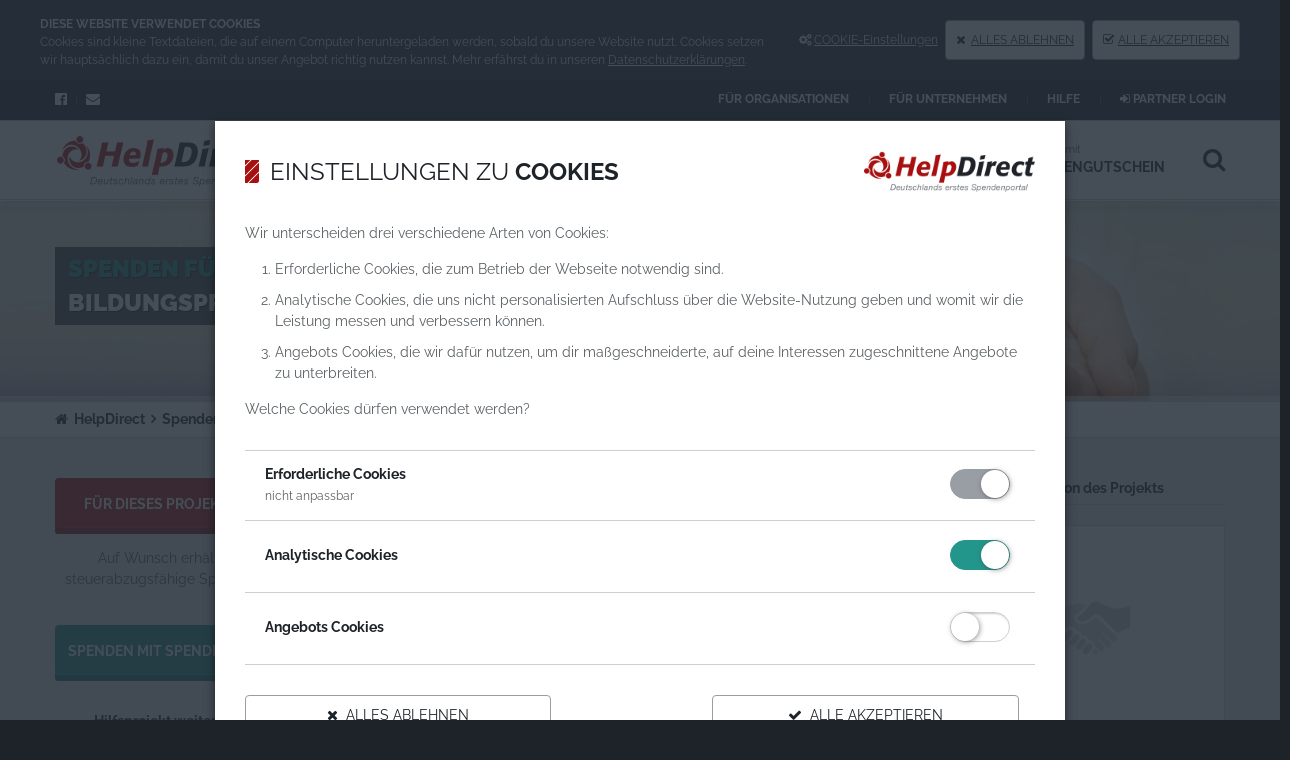

--- FILE ---
content_type: text/html; charset=utf-8
request_url: https://www.helpdirect.org/stiftung-menschen-fuer-menschen-karlheinz-boehms-aethiopienhilfe/bildungsprogramm-abc-2015/
body_size: 8593
content:
<!DOCTYPE html>
<html lang="de" class="helpdirect">
  <head>
    <meta charset="utf-8">
    <meta http-equiv="x-ua-compatible" content="ie=edge">
    <meta name="viewport" content="width=device-width, initial-scale=1">
    <meta name="robots" content="index, follow">
    <title>Hilfe für Bildungsprogramm ABC-2015 | HelpDirect.org</title>
    <meta name="theme-color" content="#22968D">
    <link rel="icon" sizes="192x192" href="/icon_highres.png">
    <link rel="apple-touch-icon" href="/apple-touch-icon.png">
    <meta name="description" content="Soziale Projekte mit allen Bewertungssystemen im direkten Vergleich auf Deutschlands erstem Spendenportal. Prämiert mit dem Bundesverdienstkreuz.">
    <meta property="og:description" content="Soziale Projekte mit allen Bewertungssystemen im direkten Vergleich auf Deutschlands erstem Spendenportal. Prämiert mit dem Bundesverdienstkreuz.">
    <meta property="og:site_name" content="HelpDirect">
    <meta property="og:locale" content="de_DE">
    <!--script.
    window.History = { options: { html4Mode: true} };
    
    -->
    <meta property="og:url" content="https://www.helpdirect.org/stiftung-menschen-fuer-menschen-karlheinz-boehms-aethiopienhilfe/bildungsprogramm-abc-2015/">
    <meta property="og:title" content="Hilfe für Bildungsprogramm ABC-2015 - HelpDirect.org">
    <meta property="og:image" content="https://www.helpdirect.org/img/og_images/facebook_hd_share.png">
      <link href="/dist/1.0.1/global.min.css" rel="stylesheet">
      <link href="/dist/1.0.1/organisations.min.css" rel="stylesheet">
    <link rel="canonical" href="https://www.helpdirect.org/stiftung-menschen-fuer-menschen-karlheinz-boehms-aethiopienhilfe/bildungsprogramm-abc-2015/">
  </head>
  <body class="aidprojects cookie-bar">
    <div id="cookie-bar">
      <div class="content-container">
        <div class="col-row">
          <div class="cookie-hint"><span class="headline">Diese Website verwendet Cookies</span><br>Cookies sind kleine Textdateien, die auf einem Computer heruntergeladen werden, sobald du unsere Website nutzt. Cookies setzen wir hauptsächlich dazu ein, damit du unser Angebot
             richtig nutzen kannst. Mehr erfährst du in unseren&nbsp;<a href="/informationen/datenschutz/">Datenschutzerklärungen</a>.
          </div>
          <div class="cookie-buttons"><a href="#cookie_confirmation" data-toggle="modal" class="show-cookie-settings">COOKIE-Einstellungen</a>
            <button class="btn btn-white reject-cookies btn-save-cookie-reject-all"><span>Alles ablehnen</span></button>
            <button class="btn btn-white accept-cookies btn-save-cookie-accept-all"><span>Alle akzeptieren</span></button>
          </div>
        </div>
      </div>
    </div><a name="site-top"></a>
    <div id="body">
      <header>
        <div class="content-container">
          <ul class="social-icons">
            <li><a href="https://www.facebook.com/helpdirect/" target="_blank" title="HelpDirect auf Facebook"><i class="fa fa-facebook-official"></i></a></li>
            <li><a href="/informationen/kontakt/" title="E-Mail"><i class="fa fa-envelope"></i></a></li>
          </ul>
          <ul class="nav-links hidden-mobile">
            <li><a href="/informationen/chancen-fuer-organisationen/" title="Für Organisationen">Für Organisationen</a></li>
            <li><a href="/informationen/chancen-fuer-unternehmen/" title="Für Unternehmen">Für Unternehmen</a></li>
            <li><a href="/informationen/hilfe/" title="Hilfe">Hilfe</a></li>
            <li><a href="https://www.helpmundo.de/helptools/login/" target="_blank" title="Partner Login"><i class="fa fa-sign-in"></i> Partner Login</a></li>
          </ul>
          <div id="mobile-navigation-list" class="hidden-medium hidden-large hidden-small">
            <ul class="nav-links">
              <li><a href="#" title="Suche" class="global-search-toggle"><i class="fa fa-search"></i></a></li>
              <li><a href="#" title="Navigation" data-toggle="mobile-navigation"><i class="fa fa-bars"></i></a></li>
            </ul>
          </div>
        </div>
      </header>
      <nav>
        <div class="content-container">
          <div class="row">
            <div class="col-6 col-sm-12"><a href="/" title="HelpDirect - Deutschlands erstes Spendenportal" class="brand">HelpDirect - Deutschlands erstes Spendenportal</a></div>
            <div class="col-18 hidden-small hidden-mobile">
              <div id="main-navigation-list">
                <ul class="pull-right">
                  <li><a href="/organisationen/" title="Spenden an Organisationen"><small>Spenden an</small>Organisationen</a></li>
                  <li><a href="/hilfsprojekte/" title="Spenden an Hilfsprojekte"><small>Spenden an</small>Hilfsprojekte</a></li>
                  <li><a href="/spendengutschein/" title="Spenden mit Spendengutschein"><small>Spenden mit</small>Spendengutschein</a></li>
                  <li class="search"><a href="#" title="Suche" class="global-search-toggle"><i class="fa fa-search"></i></a></li>
                </ul>
              </div>
            </div>
            <div class="col-sm-12 hidden-large hidden-medium hidden-mobile">
              <div id="small-navigation-list">
                <ul>
                  <li><a href="#" title="Suche" class="global-search-toggle btn btn-cyan btn-fa"><i class="fa fa-search"></i></a></li>
                  <li><a href="#" title="Navigation" data-toggle="mobile-navigation" class="btn btn-red btn-fa"><i class="fa fa-bars"></i></a></li>
                </ul>
              </div>
            </div>
          </div>
        </div>
      </nav>
      <div class="carousel carousel-main carousel-main-small carousel-aidproject-details">
        <div style="background-image: url('/img/pages/aidprojects/top_slide.jpg');" class="slide">
          <div class="content-container">
            <div class="col-row vertical-middle">
              <div class="col-12 col-lg-10">
                <h1><span class="cyan">Spenden für das Projekt</span><span>Bildungsprogramm ABC-2015</span></h1>
              </div>
            </div>
          </div>
        </div>
      </div>
      <section class="breadcrumb">
        <div class="content-container">
          <div class="col-row">
            <div class="col-18">
              <ul>
                <li><i class="fa fa-home"></i><a href="/">HelpDirect</a>
                </li>
                <li><i class="fa fa-angle-right"></i><a href="/hilfsprojekte/">Spenden an Hilfsprojekte</a>
                </li>
                <li><i class="fa fa-angle-right"></i><a href="/hilfsprojekte/../stiftung-menschen-fuer-menschen-karlheinz-boehms-aethiopienhilfe/bildungsprogramm-abc-2015/">Hilfe für Bildungsprogramm ABC-2015</a>
                </li>
              </ul>
            </div>
            <div class="col-6 hidden-mobile">
            </div>
          </div>
        </div>
      </section>
      <section>
        <div class="content-container">
          <div class="col-row">
            <div class="col-6 page-sidebar col-sm-24">
              <div class="col-row">
                <div class="col-24 col-sm-12">
                  <div class="page-sidebar-widget donate-widget"><a href="/stiftung-menschen-fuer-menschen-karlheinz-boehms-aethiopienhilfe/bildungsprogramm-abc-2015/spenden/" class="btn btn-red btn-block btn-large">Für dieses Projekt spenden</a>
                    <p>Auf Wunsch erhältst du eine steuerabzugsfähige Spendenquittung.</p>
                    <div class="col-row">
                      <div class="col-24"><br><a href="helpcard-spenden/" style="padding-left: 12px; padding-right:12px;" class="btn btn-large btn-block btn-cyan">Spenden mit Spendengutschein</a></div>
                    </div>
                  </div>
                </div>
                <div class="col-24 col-sm-12">
                  <div class="page-sidebar-widget share-widget">
                    <h4 class="headline-small headline-underline-special">
                      <center><strong>Hilfsprojekt weiterempfehlen</strong></center>
                    </h4>
                    <div class="social-share-bar">
                      <div><a href="mailto:?body=Liebe%20Freunde%2C%0Aich%20habe%20auf%20HelpDirect.org%20ein%20gro%C3%9Fartiges%20Spendenprojekt%20f%C3%BCr%20euch%20gefunden.%20Schaut%20euch%20doch%20mal%20%E2%80%9EBildungsprogramm%20ABC-2015%E2%80%9C%20auf%20HelpDirect.org%20an%3A%20https%3A%2F%2Fwww.helpdirect.org%2Fhilfsprojekte%2Fdetails%2Fbildungsprogramm-abc-2015%2F%20%0A%0AHelpDirect%20ist%20das%20erste%20Deutsche%20Spendenportal%20und%20bietet%20seit%201999%20die%20M%C3%B6glichkeit%20soziale%20Themen%20und%20Projekte%20online%20zu%20unterst%C3%BCtzen.%20Dabei%20ist%20die%20Nutzung%20kostenlos%20f%C3%BCr%20euch%20und%20die%20Organisationen.%0A%0AIch%20w%C3%BCrde%20mich%20riesig%20freuen%2C%20wenn%20Ihr%20mich%20bei%20meinem%20Engagement%20unterst%C3%BCtzt.%0A%0AViele%20Gr%C3%BC%C3%9Fe%2C &amp;subject=Bildungsprogramm%20ABC-2015" class="btn-share share-mail btn btn-red "><i class="fa fa-envelope"></i></a>
                      </div>
                      <div><a href="https://twitter.com/share?url=https%3A%2F%2Fwww.helpdirect.org%2Fhilfsprojekte%2Fdetails%2Fbildungsprogramm-abc-2015%2F&amp;text=Spende%20f%C3%BCr%20Bildungsprogramm%20ABC-2015%20auf%20HelpDirect.org" target="_blank" class="btn-share share-twitter btn btn-twitter "><i class="fa fa-twitter"></i></a>
                      </div>
                      <div class="hidden-medium hidden-large"><a href="whatsapp://send?text=Spende%20f%C3%BCr%20Bildungsprogramm%20ABC-2015%20auf%20HelpDirect.org%20https%3A%2F%2Fwww.helpdirect.org%2Fhilfsprojekte%2Fdetails%2Fbildungsprogramm-abc-2015%2F" data-action="share/whatsapp/share" class="btn-share btn btn-whatsapp "><i class="fa fa-whatsapp"></i></a>
                      </div>
                      <div><a href="https://www.xing.com/spi/shares/new?url=https%3A%2F%2Fwww.helpdirect.org%2Fhilfsprojekte%2Fdetails%2Fbildungsprogramm-abc-2015%2F" target="_blank" class="btn-share btn btn-xing "><i class="fa fa-xing"></i></a>
                      </div>
                    </div>
                  </div>
                </div>
              </div>
              <div class="col-row hidden-small hidden-mobile">
                <div class="col-24 col-sm-12">
                  <div class="page-sidebar-widget"><a href="/hilfsprojekte/spendenpools/" class="img-border img-label img-label-small highlighting-corners">
                      <div></div>
                      <label>Unsere<strong> Spendenpools</strong></label><img src="/img/pages/organisations/spendenpool_teaser.jpg" alt="Helfen mit Spendenpools"></a></div>
                </div>
                <div class="col-24 col-sm-12">
                  <div class="page-sidebar-widget"><a href="/spendengutschein/" class="img-border img-label img-label-small highlighting-corners">
                      <div></div>
                      <label>Helfen und<strong> Schenken</strong></label><img src="/img/pages/organisations/helpcard_teaser.jpg" alt="Helfen und Schenken"></a></div>
                </div>
              </div>
              <div class="page-sidebar-widget"></div>
              <div class="page-sidebar-widget hidden-small hidden-mobile">
                <h4 class="headline-small"><strong>Hilf uns helfen</strong></h4>
                <p>HelpDirect finanziert sich durch Spenden. Unterstütze direkt unser ehrenamtliches Engagement mit deiner Spende!</p>
              </div>
              <div class="page-sidebar-widget hidden-small hidden-mobile"><a href="/helpdirect-e-v/spenden/" class="organization-teaser-alert">
                  <div></div>
                  <center><strong>HelpDirect e.V.<br>Sozialbank<br>IBAN: DE 6237 0205 0000 0990 0000<br>BIC: BFSWDE33XXX</strong></center>
                  <label>Für Helpdirect<strong> Spenden</strong></label></a></div>
            </div>
            <div class="col-12 col-sm-15">
              <h4 class="headline-small"><strong>Informationen zum Projekt</strong></h4>
              <div class="carousel carousel-aidproject-info carousel-actions-flat">
              </div>
              <div class="aidproject-info"><p>
	Die Stiftung Menschen f&uuml;r Menschen hat sich bei der Bek&auml;mpfung des Bildungsnotstandes und der Armut in &Auml;thiopien mit dem Bildungsprogramm „ABC - 2015“ gro&szlig;e Ziele gesetzt. Die ersten drei Buchstaben des Alphabets stehen dabei symbolisch f&uuml;r die F&auml;higkeit, lesen und schreiben zu k&ouml;nnen, „2015“ beschreibt das Jahr, bis zu dem die Ziele erreicht werden sollen.  <em>Menschen f&uuml;r Menschen</em> will mit dem Anfang 2008 durch Almaz und Karlheinz B&ouml;hm gestarteten Programm in den n&auml;chsten Jahren die Alphabetisierungsrate in &Auml;thiopien von derzeit unter 50 Prozent drastisch erh&ouml;hen sowie die Grundlagen daf&uuml;r schaffen, Hunderttausenden Kindern des Landes eine Schulbildung zu erm&ouml;glichen. <br />
	<br />
	Deshalb plant <em>Menschen f&uuml;r Menschen</em> allein f&uuml;r 2010 den Bau von 26 Schulen, die &uuml;ber 38.000 Kindern Zugang zu Bildung erm&ouml;glichen. Almaz B&ouml;hm: „ABC-2015 ver&auml;ndert dieses Land. Kinder in entlegenen D&ouml;rfern, die fr&uuml;her keinerlei Chance hatten, eine Schule zu besuchen, lernen heute lesen und schreiben – und k&ouml;nnen sp&auml;ter sogar studieren. Lehrer, die sonst nie in den entlegenen Gebieten des Landes unterrichtet h&auml;tten, finden heute in unseren Projektgebieten auch auf dem Land eine gute Bildungsinfrastruktur vor. Letztendlich ist ein gutes Lehrangebot der Schl&uuml;ssel daf&uuml;r, die &ouml;konomische Entwicklung &Auml;thiopiens positiv zu gestalten.“ Zudem tr&auml;gt die verbesserte Bildungssituation auch dazu bei, einen gesellschaftlichen Wandel herbeizuf&uuml;hren. So wirkt sich die Bildungsoffensive positiv auf die gesellschaftliche Stellung der Frauen aus und der Anteil der M&auml;dchen in den Klassenzimmern w&auml;chst.</p>
</div>
              <div class="organization-projects">
                <h4 class="headline-small"><strong>Weitere Hilfsprojekte von Stiftung Menschen für Menschen - Karlheinz Böhms Äthiopienhilfe</strong></h4>
                <div class="carousel carousel-default carousel-vertical carousel-further-aidprojects">
                  <div>
                    <div class="teaser-default teaser-w-img">
                      <div class="teaser-image"><a href="/stiftung-menschen-fuer-menschen-karlheinz-boehms-aethiopienhilfe/kinder-und-jugendheim-abdii-borii/"><img data-original="/img/default/default_partner.jpg"/></a></div>
                      <div class="teaser-content"><span><a class="header-link" href="/stiftung-menschen-fuer-menschen-karlheinz-boehms-aethiopienhilfe/kinder-und-jugendheim-abdii-borii/">Kinder- und Jugendheim &quot;Abdii Borii&quot;</a>
                          <div class="teaser-content-subheadline hidden-mobile">durch Stiftung Menschen für Menschen - Karlheinz Böhms Äthiopienhilfe | Register-Nr.: 143/235/72144 (Stiftung)
                          </div></span></div>
                    </div>
                  </div>
                  <div>
                    <div class="teaser-default teaser-w-img">
                      <div class="teaser-image"><a href="/stiftung-menschen-fuer-menschen-karlheinz-boehms-aethiopienhilfe/medizinische-grundversorgung-mettu-karl-hospital/"><img data-original="/img/default/default_partner.jpg"/></a></div>
                      <div class="teaser-content"><span><a class="header-link" href="/stiftung-menschen-fuer-menschen-karlheinz-boehms-aethiopienhilfe/medizinische-grundversorgung-mettu-karl-hospital/">Medizinische Grundversorgung - Mettu Karl Hospital</a>
                          <div class="teaser-content-subheadline hidden-mobile">durch Stiftung Menschen für Menschen - Karlheinz Böhms Äthiopienhilfe | Register-Nr.: 143/235/72144 (Stiftung)
                          </div></span></div>
                    </div>
                  </div>
                </div>
                <div class="carousel-actions">
                  <button class="slick-prev">Zurück</button>
                  <button class="slick-next">Weiter</button>
                </div>
              </div>
            </div>
            <div class="row-space-mobile"></div>
            <div class="col-6 col-sm-9 page-sidebar">
              <div class="page-sidebar-widget orgainzation-supporting">
                <h4 class="headline-small headline-cyan"><strong>Trägerorganisation des Projekts</strong></h4>
                <!--a(href="/organisationen/details/#{organization.url_alias}/")--><a href="/stiftung-menschen-fuer-menschen-karlheinz-boehms-aethiopienhilfe/">
                  <div class="img-border highlighting-corners">
                    <div></div><img src="/img/default/default_partner.jpg" alt="Stiftung Menschen für Menschen - Karlheinz Böhms Äthiopienhilfe">
                  </div></a>
                <p>
                  <center><strong>Stiftung Menschen für Menschen - Karlheinz Böhms Äthiopienhilfe</strong><br>Register-Nr.: 143/235/72144 (Stiftung)
                  </center>
                </p>
                <div class="col-row">
                  <div class="col-24">
                    <!--a.btn.btn-white.btn-block(href="/organisationen/details/#{organization.url_alias}/") Zur Organisation--><a href="/stiftung-menschen-fuer-menschen-karlheinz-boehms-aethiopienhilfe/" class="btn btn-white btn-block">Zur Organisation</a>
                  </div>
                </div>
              </div>
              <div class="page-sidebar-widget">
                <h4 class="headline-small headline-cyan"><strong>HelpRank - Transparenzsystem</strong></h4>
                <p>Der&nbsp;<a href="/informationen/helprank/" class="normal">HelpRank</a> repräsentiert den Grad an Transparenz dieser Organisation.</p>
                              <div class="organization-rank">
                                <ul class="icon-list icon-check-square list-cyan list-compact">
                                  <li class="rank">DZI-Spendensiegel<span class="points">+4</span></li>
                                  <li class="rank">Phineo 2014<span class="points">+1</span></li>
                                  <li class="rank">Transparente Zivilgesellschaft<span class="points">+2</span></li>
                                  <li class="rank">Wirtschaftsbericht<span class="points">+1</span></li>
                                  <li class="rank">Projekte<span class="points">+1</span></li>
                                </ul>
                                <div class="rank-summary">
                                  <div class="rank">HelpRank<strong> Gesamt</strong><span class="points"><span class="total">9</span> / 10</span></div>
                                </div>
                              </div><a href="/informationen/helprank/" class="normal">Was ist der HelpRank?</a>
              </div>
              <div class="page-sidebar-widget">
                <div class="hidden-mobile">
                  <h4 class="headline-small headline-cyan">Spendenzertifikat</h4><img src="/img/pages/organisations/spendenzertifikat.png" alt="Spendenzertifikat">
                  <p>Als "Dankeschön" für deine Unterstützung erhältst du nach der Spende per E-Mail ein persönliches Spendenzertifikat. Eine kleine Erinnerung an deine gute Tat!</p>
                </div>
              </div>
            </div>
          </div>
        </div>
      </section>
      <section class="section-light">
        <div class="content-container">
          <div class="col-row">
            <div class="col-24">
              <h2>Spende für ein Thema mit<strong> den Spendenpools</strong></h2>
              <div class="carousel-actions carousel-actions-flat carousel-actions-sides">
                <button class="slick-prev"><i class="fa fa-chevron-left"></i></button>
                <button class="slick-next"><i class="fa fa-chevron-right"></i></button>
              </div>
              <div class="carousel carousel-spendenpool">
                <div class="slide"><a class="img-border img-label img-label-small highlighting-corners" href="/spendenpool-kinderprojekte/">
                    <div></div>
                    <label><small>Spendenpool</small><strong>Kinderprojekte</strong></label>
                    <div class="img-fit"><img src="/img/helptools/12542/93424365057739899d5419.jpg" alt="Spendenpool Kinderprojekte"/></div></a>
                </div>
                <div class="slide"><a class="img-border img-label img-label-small highlighting-corners" href="/spendenpool-tierschutz/">
                    <div></div>
                    <label><small>Spendenpool</small><strong>Tierschutz</strong></label>
                    <div class="img-fit"><img src="/img/helptools/12544/149987985757739b942c06e.jpg" alt="Spendenpool Tierschutz"/></div></a>
                </div>
                <div class="slide"><a class="img-border img-label img-label-small highlighting-corners" href="/spendenpool-umwelt-und-natur/">
                    <div></div>
                    <label><small>Spendenpool</small><strong>Umwelt und Natur</strong></label>
                    <div class="img-fit"><img src="/img/helptools/12545/61484810457739e9283c31.jpg" alt="Spendenpool Umwelt und Natur"/></div></a>
                </div>
                <div class="slide"><a class="img-border img-label img-label-small highlighting-corners" href="/spendenpool-hunger-und-armut/">
                    <div></div>
                    <label><small>Spendenpool</small><strong>Hunger und Armut</strong></label>
                    <div class="img-fit"><img src="/img/helptools/12541/11922744257739d953853b.jpg" alt="Spendenpool Hunger und Armut"/></div></a>
                </div>
                <div class="slide"><a class="img-border img-label img-label-small highlighting-corners" href="/spendenpool-menschenrechte/">
                    <div></div>
                    <label><small>Spendenpool</small><strong>Menschenrechte</strong></label>
                    <div class="img-fit"><img src="/img/helptools/12543/105342319657739dd60120e.jpg" alt="Spendenpool Menschenrechte"/></div></a>
                </div>
                <div class="slide"><a class="img-border img-label img-label-small highlighting-corners" href="/spendenpool-ukraine/">
                    <div></div>
                    <label><small>Spendenpool</small><strong>Ukraine</strong></label>
                    <div class="img-fit"><img src="/img/helptools/12552/9393419763060585b2931.jpg" alt="Spendenpool Ukraine"/></div></a>
                </div>
                <div class="slide"><a class="img-border img-label img-label-small highlighting-corners" href="/spendenpool-bildung/">
                    <div></div>
                    <label><small>Spendenpool</small><strong>Bildung</strong></label>
                    <div class="img-fit"><img src="/img/helptools/12537/1765811918577cf336a21cb.jpg" alt="Spendenpool Bildung"/></div></a>
                </div>
                <div class="slide"><a class="img-border img-label img-label-small highlighting-corners" href="/spendenpool-frauenprojekte/">
                    <div></div>
                    <label><small>Spendenpool</small><strong>Frauenprojekte</strong></label>
                    <div class="img-fit"><img src="/img/helptools/12539/53605795257739e0d7938f.jpg" alt="Spendenpool Frauenprojekte"/></div></a>
                </div>
                <div class="slide"><a class="img-border img-label img-label-small highlighting-corners" href="/spendenpool-gesundheit/">
                    <div></div>
                    <label><small>Spendenpool</small><strong>Gesundheit</strong></label>
                    <div class="img-fit"><img src="/img/helptools/12540/1457671293577cf307c82d6.jpg" alt="Spendenpool Gesundheit"/></div></a>
                </div>
                <div class="slide"><a class="img-border img-label img-label-small highlighting-corners" href="/spendenpool-fluechtlingshilfe/">
                    <div></div>
                    <label><small>Spendenpool</small><strong>Flüchtlingshilfe</strong></label>
                    <div class="img-fit"><img src="/img/helptools/12538/193827780357739fc6d056c.jpg" alt="Spendenpool Flüchtlingshilfe"/></div></a>
                </div>
              </div>
              <center><a href="/hilfsprojekte/spendenpools/" class="btn-flat"><i class="fa fa-caret-right"></i> Alle anzeigen</a></center>
            </div>
          </div>
        </div>
      </section>
      <section>
        <div class="content-container">
          <h2>HelpDirect<strong> Auszeichnungen</strong></h2>
        </div>
        <div class="content-container content-awards">
          <div class="carousel carousel-default carousel-awards">
            <div class="slide">
              <div class="award-wrap"><a href="/informationen/auszeichnungen/#signsaward" title="SignsAward 2012 für Corporate Giving Lösung"><img src="/img/pages/index/awards_01.png" alt="SignsAward 2012 für Corporate Giving Lösung" class="grayscale grayscale-fade"></a></div>
            </div>
            <div class="slide">
              <div class="award-wrap"><a href="/informationen/auszeichnungen/" title="Deutscher Exzellenz-Preis 2018"><img src="/img/pages/index/awards_02.png" alt="Deutscher Exzellenz-Preis 2018" class="grayscale grayscale-fade"></a></div>
            </div>
            <div class="slide">
              <div class="award-wrap"><a href="/informationen/auszeichnungen/#bcp" title="Corporate Publishing Gold-Award 2010"><img src="/img/pages/index/awards_03.png" alt="Corporate Publishing Gold-Award 2010" class="grayscale grayscale-fade"></a></div>
            </div>
            <div class="slide">
              <div class="award-wrap"><a href="/informationen/auszeichnungen/#diners-club" title="Diners Club Award 2009"><img src="/img/pages/index/awards_04.png" alt="Diners Club Award 2009" class="grayscale grayscale-fade"></a></div>
            </div>
            <div class="slide">
              <div class="award-wrap"><a href="/informationen/auszeichnungen/#innivationspreis" title="Innovationspreis-IT „CRM“ 2015"><img src="/img/pages/index/awards_05.png" alt="Innovationspreis-IT „CRM“ 2015" class="grayscale grayscale-fade"></a></div>
            </div>
            <div class="slide">
              <div class="award-wrap"><a href="/informationen/auszeichnungen/#engagementpreis" title="Finale des Deutschen Engagementpreises 2013"><img src="/img/pages/index/awards_06.png" alt="Finale des Deutschen Engagementpreises 2013" class="grayscale grayscale-fade"></a></div>
            </div>
            <div class="slide">
              <div class="award-wrap"><a href="/informationen/auszeichnungen/#top3" title="Top-3 „Genius Award 2013&quot; für kreative Köpfe"><img src="/img/pages/index/awards_07.png" alt="Top-3 „Genius Award 2013&quot; für kreative Köpfe" class="grayscale grayscale-fade"></a></div>
            </div>
          </div>
          <div class="carousel-actions carousel-awards-actions">
            <button class="slick-prev">Zurück</button>
            <button class="slick-next">Weiter</button>
          </div>
        </div>
      </section>
      <footer>
        <div class="sitemap">
          <div class="content-container">
            <div class="col-row">
              <div class="sitemap-group col-6 col-sm-12">
                <div class="headline-small headline-cyan">Für<b> Spender und Unternehmen</b></div>
                <ul>
                  <li><a href="/organisationen/" title="Spenden an Organisationen">Spenden an Organisationen</a></li>
                  <li><a href="/hilfsprojekte/" title="Spenden an Hilfsprojekte">Spenden an Hilfsprojekte</a></li>
                  <li><a href="/hilfsprojekte/spendenpools/" title="Spendenpools">Spendenpools</a></li>
                  <li><a href="https://www.helpcard.org/unternehmen" title="B2B-Spendenmöglichkeiten">B2B-Spendenmöglichkeiten</a></li>
                  <li><a href="https://www.helpmundo.de/helptools/dma" target="_blank" title="Login für Dauerspender">Login für Dauerspender</a></li>
                </ul>
              </div>
              <div class="sitemap-group col-6 col-sm-12">
                <div class="headline-small headline-cyan">Über<b> HelpDirect</b></div>
                <ul>
                  <li><a href="/informationen/wir-ueber-uns/" title="Wir über uns">Wir über uns</a></li>
                  <li><a href="/werden-sie-foerderer/" title="Jetzt Förderer werden">Jetzt Förderer werden</a></li>
                  <li><a href="/informationen/auszeichnungen/" title="Auszeichnungen">Auszeichnungen</a></li>
                  <li><a href="/informationen/helprank/" title="Transparenz">HelpRank</a></li>
                  <li><a href="/informationen/pruefzeichen/" title="Prüfzeichen">Prüfzeichen</a></li>
                  <li><a href="/informationen/pressecenter/" title="Pressecenter">Pressecenter</a></li>
                  <li><a href="/informationen/satzung/" title="Satzung">Satzung</a></li>
                </ul>
              </div>
              <div class="sitemap-group col-6 col-sm-12">
                <div class="headline-small headline-cyan">Für<b> Organisationen</b></div>
                <ul>
                  <li><a href="/informationen/chancen-fuer-organisationen/" title="Partnerschaft">Partnerschaft</a></li>
                  <li><a href="https://www.helpmundo.de/helptools/nporegistration" title="Kostenlos anmelden" target="_blank">Kostenlos anmelden</a></li>
                  <li><a href="https://www.helpmundo.de/helptools/" title="Login" target="_blank">Login</a></li>
                  <li><a href="/informationen/hilfe/chancen-organisationen/" title="Hilfe für Organisationen">Hilfe</a></li>
                </ul>
              </div>
              <div class="sitemap-group col-6 col-sm-12">
                <div class="headline-small headline-cyan"><b> Wissensdatenbank</b></div>
                <ul>
                  <li><a href="/wissen/spendenpools/" title="Spendenpools erklärt">Spendenpools erklärt</a></li>
                  <li><a href="/wissen/spendengutschein/" title="Spendengutscheine erklärt">Spendengutscheine erklärt</a></li>
                  <li><a href="/wissen/spendenurkunden/" title="Spendenurkunde erklärt">Spendenurkunde erklärt</a></li>
                  <li><a href="/wissen/spendengutschein-vs-spendenurkunden/" title="Spendengutschein vs. Spendenurkunde">Spendengutschein vs. Spendenurkunde</a></li>
                  <li><a href="/informationen/hilfe/" title="Hilfe &amp; FAQ">Hilfe & FAQ</a></li>
                </ul>
                <p>HelpDirect e.V.<br>Vereinsregister Bonn, 20 VR 8506</p>
              </div>
            </div>
          </div>
        </div>
        <div class="footer">
          <div class="content-container">
            <div class="col-row">
              <div class="col-24">
                <div class="col-row privacy-row">
                  <div class="col-6 col-sm-12 lazy">
                    <div class="privacy-sprite encryption">SSL/TLS 256 bit<br>Verschlüsselung</div>
                  </div>
                  <div class="col-6 col-sm-12">
                    <div class="privacy-sprite location">Server-Standort<br>bei PlusServer in Köln</div>
                  </div>
                  <div class="col-6 col-sm-12">
                    <div class="privacy-sprite gdpr">EU-DSGVO<br>konform</div>
                  </div>
                  <div class="col-6 col-sm-12">
                    <p class="text-left"><br>HelpDirect e.V.<br>Ahrweg 107<br>53347 Alfter (bei Bonn)<br>Deutschland</p>
                  </div>
                </div>
              </div>
            </div>
            <div class="footer-navi"><a class="brand">HelpDirect - Deutschlands erstes Spendenportal</a>
              <ul class="nav-links">
                <li><a href="/informationen/kontakt/" title="Kontakt">Kontakt</a></li>
                <li><a href="/informationen/datenschutz/" title="Datenschutz">Datenschutz</a></li>
                <li><a href="/informationen/agb/spender/" title="Allgemeine Geschäftsbedingungen">AGB</a></li>
                <li><a href="/informationen/impressum/" title="Impressum">Impressum</a></li>
              </ul>
            </div>
          </div>
        </div>
        <div id="mobile-navigation">
          <ul class="top-level">
            <li><a href="/organisationen/" title="Spenden an Organisationen" class="has-subline"><small>Spenden an</small>Organisationen</a></li>
            <li><a href="/hilfsprojekte/" title="Spenden an Hilfsprojekte" class="has-subline"><small>Spenden an</small>Hilfsprojekte</a></li>
            <li><a href="/spendengutschein/" title="Spenden mit Spendengutschein" class="has-subline"><small>Spenden mit</small>Spendengutschein</a></li>
            <li class="hidden-small"><a href="/informationen/hilfe/" title="Hilfe">Hilfe</a></li>
            <li class="hidden-small"><a href="/informationen/chancen-fuer-organisationen/" title="Für Organisationen">Für Organisationen</a></li>
            <li class="hidden-small"><a href="/informationen/chancen-fuer-unternehmen/" title="Für Unternehmen">Für Unternehmen</a></li>
            <li class="hidden-small"><a href="https://www.helpmundo.de/helptools/login/" target="_blank" title="Partner Login" class="login">Partner Login</a></li>
          </ul>
        </div>
        <script type="application/ld+json">
          {
              "@context": "https://schema.org",
              "@type": "NGO",
              "name": "HelpDirect",
              "url": "https://www.helpdirect.org",
              "logo": "https://www.helpdirect.org/fileadmin/templates/images/logo_helpdirect.svg",
              "description": "Deutschlands erste Spendenplattform seit 1999. Einfach, sicher und transparent spenden."
          }
        </script>
        <script type="application/ld+json">
          {
              "@context": "https://schema.org",
              "@type": "WebSite",
              "url": "https://www.helpdirect.org",
              "name": "HelpDirect",
              "potentialAction": {
                  "@type": "SearchAction",
                  "target": "https://www.helpdirect.org/suche?query={search_term_string}",
                  "query-input": "required name=search_term_string"
              }
          }
        </script>
      </footer>
    </div>
    <div id="global-search">
      <div class="global-search-close"></div>
      <div class="global-search-content">
        <form>
          <input type="text" placeholder="SUCHE..." class="global-search-input"><i class="fa fa-search global-search-submit"></i>
        </form>
        <div class="col-row global-search-suggestion"></div>
      </div>
    </div>
    <div id="loading-overlay" tabindex="-1" role="dialog" class="top-level modal fade">
      <div class="modal-dialog">
        <div class="modal-content">
          <div class="modal-body">
                <div class="loading-default loading-small">
                  <div class="rect1"></div>
                  <div class="rect2"></div>
                  <div class="rect3"></div>
                  <div class="rect4"></div>
                  <div class="rect5"></div>
                </div>
          </div>
        </div>
      </div>
    </div>
    <div id="cookie_confirmation" tabindex="-1" role="dialog" aria-labelledby="cookie_confirmation" data-backdrop="static" data-keyboard="false" class="top-level modal fade in">
      <div role="document" class="modal-dialog modal-xl">
        <div class="modal-content">
          <div class="modal-body">
            <div class="tab-content">
              <div id="cookie-settings" role="tabpanel" class="tab-pane fade in active">
                <div class="col-row">
                  <div class="col-24">
                    <h3 class="orange with-logo">Einstellungen zu<b> Cookies</b></h3>
                  </div>
                </div>
                <div class="col-row">
                  <div class="col-24">
                    <p class="description">Wir unterscheiden drei verschiedene Arten von Cookies:</p>
                    <ol>
                      <li>Erforderliche Cookies, die zum Betrieb der Webseite notwendig sind.</li>
                      <li>Analytische Cookies, die uns nicht personalisierten Aufschluss über die Website-Nutzung geben und womit wir die Leistung messen und verbessern können.</li>
                      <li>Angebots Cookies, die wir dafür nutzen, um dir maßgeschneiderte, auf deine Interessen zugeschnittene Angebote zu unterbreiten.</li>
                    </ol>
                    <p class="description">Welche Cookies dürfen verwendet werden?</p>
                  </div>
                </div>
                <div class="col-row">
                  <div class="col-24">
                    <ul class="cookie-settings-list">
                      <li><span>Erforderliche Cookies<br><small>nicht anpassbar</small></span>
                        <div class="switch-btn">
                          <input type="checkbox" name="required-cookies" checked="checked" disabled="disabled" id="required-cookies" class="is-disabled">
                          <label for="required-cookies"></label>
                        </div>
                      </li>
                      <li><span>Analytische Cookies</span>
                        <div class="switch-btn">
                          <input type="checkbox" name="analytical-cookies" checked="checked" id="analytical-cookies">
                          <label for="analytical-cookies"></label>
                        </div>
                      </li>
                      <li><span>Angebots Cookies</span>
                        <div class="switch-btn">
                          <input type="checkbox" name="marketing-cookies" id="marketing-cookies">
                          <label for="marketing-cookies"></label>
                        </div>
                      </li>
                    </ul>
                  </div>
                </div>
                <div class="col-row cookie-actions">
                  <div class="col-10">
                    <button class="btn btn-white btn-block btn-save-cookie-reject-all"><i class="fa fa-times"></i>&nbsp; Alles ablehnen</button>
                  </div>
                  <div class="col-4">&nbsp;</div>
                  <div class="col-10">
                    <button class="btn btn-white btn-block btn-save-cookie-accept-all"><i class="fa fa-check"></i>&nbsp; Alle akzeptieren</button>
                  </div>
                </div>
                <div class="col-row cookie-actions-custom">
                  <div class="col-8">&nbsp;</div>
                  <div class="col-8">
                    <button class="btn btn-white btn-block btn-save-cookie-custom">Speichern + Beenden</button>
                  </div>
                  <div class="col-8">&nbsp;</div>
                </div>
              </div>
              <div id="cookie-policy" role="tabpanel" class="tab-pane">
                <div class="col-row">
                  <div class="col-24">
                    <h3 class="orange pull-left"><b>Datenschutzerklärung</b></h3><a href="#cookie-settings" data-toggle="tab" class="btn btn-white pull-right">Zurück</a>
                  </div>
                </div>
                <div class="col-row">
                  <div class="loading-default">
                    <div class="rect1"></div>
                    <div class="rect2"></div>
                    <div class="rect3"></div>
                    <div class="rect4"></div>
                    <div class="rect5"></div>
                  </div>
                </div>
                <div class="col-row">
                  <div class="col-10"><a href="#cookie-settings" data-toggle="tab" class="btn btn-white btn-block">Zurück</a></div>
                </div>
              </div>
            </div>
          </div>
          <div class="modal-footer"><a href="#cookie-policy" data-toggle="tab" class="load-terms">Datenschutzerklärung</a></div>
        </div>
      </div>
    </div>
    <script src="/js/vendor/jquery-1.12.0.min.js"></script>
      <script src="/dist/1.0.1/global.min.js"></script>
      <script src="/dist/1.0.1/aidprojects.min.js"></script>
    <script>
      HelpDirect.init(
          false,
          true
      );
      
    </script>
    <div class="third-party">
      <script>
        window.dataLayer = window.dataLayer || [];
        function gtag(){dataLayer.push(arguments);}
        gtag('js', new Date());
        gtag('config', 'G-W6JXDTFP37');
        gtag('consent', 'default', {
            'ad_storage': 'denied',
            'ad_user_data': 'denied',
            'ad_personalization': 'denied',
            'functionality_storage': 'denied',
            'analytics_storage': 'denied',
            'personalization_storage': 'denied',
            'security_storage': 'denied'
        });
        
      </script>
      <!--if (cookie_settings && typeof(cookie_settings.analytical) !== 'undefined')-->
    </div>
  </body>
</html>

--- FILE ---
content_type: text/css; charset=UTF-8
request_url: https://www.helpdirect.org/dist/1.0.1/global.min.css
body_size: 32595
content:
/*! normalize.css v3.0.3 | MIT License | github.com/necolas/normalize.css */html{font-family:sans-serif;-ms-text-size-adjust:100%;-webkit-text-size-adjust:100%}body{margin:0}article,aside,details,figcaption,figure,footer,header,hgroup,main,menu,nav,section,summary{display:block}audio,canvas,progress,video{display:inline-block;vertical-align:baseline}audio:not([controls]){display:none;height:0}[hidden],template{display:none}a{background-color:transparent}a:active,a:hover{outline:0}abbr[title]{border-bottom:1px dotted}b,strong{font-weight:bold}dfn{font-style:italic}h1{font-size:2em;margin:.67em 0}mark{background:#ff0;color:#000}small{font-size:80%}sub,sup{font-size:75%;line-height:0;position:relative;vertical-align:baseline}sup{top:-0.5em}sub{bottom:-0.25em}img{border:0}svg:not(:root){overflow:hidden}figure{margin:1em 40px}hr{box-sizing:content-box;height:0}pre{overflow:auto}code,kbd,pre,samp{font-family:monospace,monospace;font-size:1em}button,input,optgroup,select,textarea{color:inherit;font:inherit;margin:0}button{overflow:visible}button,select{text-transform:none}button,html input[type="button"],input[type="reset"],input[type="submit"]{-webkit-appearance:button;cursor:pointer}button[disabled],html input[disabled]{cursor:default}button::-moz-focus-inner,input::-moz-focus-inner{border:0;padding:0}input{line-height:normal}input[type="checkbox"],input[type="radio"]{box-sizing:border-box;padding:0}input[type="number"]::-webkit-inner-spin-button,input[type="number"]::-webkit-outer-spin-button{height:auto}input[type="search"]{-webkit-appearance:textfield;box-sizing:content-box}input[type="search"]::-webkit-search-cancel-button,input[type="search"]::-webkit-search-decoration{-webkit-appearance:none}fieldset{border:1px solid #c0c0c0;margin:0 2px;padding:.35em .625em .75em}legend{border:0;padding:0}textarea{overflow:auto}optgroup{font-weight:bold}table{border-collapse:collapse;border-spacing:0}td,th{padding:0}.ir{background-color:transparent;border:0;overflow:hidden;*text-indent:-9999px}.ir:before{content:"";display:block;width:0;height:150%}.hidden{display:none!important;visibility:hidden}.visuallyhidden{border:0;clip:rect(0 0 0 0);height:1px;margin:-1px;overflow:hidden;padding:0;position:absolute;width:1px}.visuallyhidden.focusable:active,.visuallyhidden.focusable:focus{clip:auto;height:auto;margin:0;overflow:visible;position:static;width:auto}.invisible{visibility:hidden}.clearfix{*zoom:1}.clearfix:before,.clearfix:after{content:'';display:table}.clearfix:after{clear:both}.grayscale{filter:url("data:image/svg+xml;utf8,<svgxmlns='http://www.w3.org/2000/svg'><filterid='grayscale'><feColorMatrixtype='saturate'values='0'/></filter></svg>#grayscale");-webkit-filter:grayscale(1);filter:grayscale(1);filter:gray}.grayscale.grayscale-fade:hover{-webkit-filter:grayscale(0);filter:grayscale(0)}.highlighting-corners{position:relative;-webkit-transform:translateZ(0)}.highlighting-corners:before,.highlighting-corners:after,.highlighting-corners>div:first-child:before,.highlighting-corners>div:first-child:after{position:absolute;content:'';width:0;height:0;border-color:#a81010;border-style:solid;opacity:0;-webkit-transition:all ease 150ms;-o-transition:all ease 150ms;transition:all ease 150ms}.highlighting-corners:before{top:-2px;left:-2px;border-width:3px 0 0 3px}.highlighting-corners:after{top:-2px;right:-2px;border-width:3px 3px 0 0}.highlighting-corners>div:first-child:before{bottom:-2px;right:-2px;border-width:0 3px 3px 0}.highlighting-corners>div:first-child:after{bottom:-2px;left:-2px;border-width:0 0 3px 3px}.highlighting-corners:hover:before,.highlighting-corners:hover:after,.highlighting-corners:hover>div:first-child:before,.highlighting-corners:hover>div:first-child:after{opacity:1;width:25px;height:25px;mix-blend-mode:darken}.quotation:before,.quotation:after{content:"";display:inline-block;width:24px;height:24px;background-repeat:no-repeat}.quotation:before{margin-right:5px;margin-bottom:-4px;background-image:url('/img/default/quote-right.png')}.quotation:after{margin-left:5px;margin-bottom:-10px;background-image:url('/img/default/quote-left.png')}.text-justify{line-height:1.8;text-align:justify}.text-greyed{color:#5b6165}.text-yellow{color:#dba12c}.text-green{color:#10a83b}.text-red{color:#a81010}.text-blue{color:#0b9af4}.text-cyan{color:#23968b}.content-w-icon{padding-left:20px;position:relative}.content-w-icon>i{position:absolute;left:0;top:4px}.number{font-family:'Lato',sans-serif}.semi-bold{font-weight:500}.semi-normal{font-weight:200}@font-face{font-family:'Raleway';font-style:normal;font-weight:200;src:url('/fonts/raleway-v26/raleway-v26-vietnamese_latin-ext_latin_cyrillic-ext_cyrillic-200.eot');src:local(''),url('/fonts/raleway-v26/raleway-v26-vietnamese_latin-ext_latin_cyrillic-ext_cyrillic-200.eot?#iefix') format('embedded-opentype'),url('/fonts/raleway-v26/raleway-v26-vietnamese_latin-ext_latin_cyrillic-ext_cyrillic-200.woff2') format('woff2'),url('/fonts/raleway-v26/raleway-v26-vietnamese_latin-ext_latin_cyrillic-ext_cyrillic-200.woff') format('woff'),url('/fonts/raleway-v26/raleway-v26-vietnamese_latin-ext_latin_cyrillic-ext_cyrillic-200.ttf') format('truetype'),url('/fonts/raleway-v26/raleway-v26-vietnamese_latin-ext_latin_cyrillic-ext_cyrillic-200.svg#Raleway') format('svg')}@font-face{font-family:'Raleway';font-style:normal;font-weight:400;src:url('/fonts/raleway-v26/raleway-v26-vietnamese_latin-ext_latin_cyrillic-ext_cyrillic-regular.eot');src:local(''),url('/fonts/raleway-v26/raleway-v26-vietnamese_latin-ext_latin_cyrillic-ext_cyrillic-regular.eot?#iefix') format('embedded-opentype'),url('/fonts/raleway-v26/raleway-v26-vietnamese_latin-ext_latin_cyrillic-ext_cyrillic-regular.woff2') format('woff2'),url('/fonts/raleway-v26/raleway-v26-vietnamese_latin-ext_latin_cyrillic-ext_cyrillic-regular.woff') format('woff'),url('/fonts/raleway-v26/raleway-v26-vietnamese_latin-ext_latin_cyrillic-ext_cyrillic-regular.ttf') format('truetype'),url('/fonts/raleway-v26/raleway-v26-vietnamese_latin-ext_latin_cyrillic-ext_cyrillic-regular.svg#Raleway') format('svg')}@font-face{font-family:'Raleway';font-style:normal;font-weight:500;src:url('/fonts/raleway-v26/raleway-v26-vietnamese_latin-ext_latin_cyrillic-ext_cyrillic-500.eot');src:local(''),url('/fonts/raleway-v26/raleway-v26-vietnamese_latin-ext_latin_cyrillic-ext_cyrillic-500.eot?#iefix') format('embedded-opentype'),url('/fonts/raleway-v26/raleway-v26-vietnamese_latin-ext_latin_cyrillic-ext_cyrillic-500.woff2') format('woff2'),url('/fonts/raleway-v26/raleway-v26-vietnamese_latin-ext_latin_cyrillic-ext_cyrillic-500.woff') format('woff'),url('/fonts/raleway-v26/raleway-v26-vietnamese_latin-ext_latin_cyrillic-ext_cyrillic-500.ttf') format('truetype'),url('/fonts/raleway-v26/raleway-v26-vietnamese_latin-ext_latin_cyrillic-ext_cyrillic-500.svg#Raleway') format('svg')}@font-face{font-family:'Raleway';font-style:normal;font-weight:700;src:url('/fonts/raleway-v26/raleway-v26-vietnamese_latin-ext_latin_cyrillic-ext_cyrillic-700.eot');src:local(''),url('/fonts/raleway-v26/raleway-v26-vietnamese_latin-ext_latin_cyrillic-ext_cyrillic-700.eot?#iefix') format('embedded-opentype'),url('/fonts/raleway-v26/raleway-v26-vietnamese_latin-ext_latin_cyrillic-ext_cyrillic-700.woff2') format('woff2'),url('/fonts/raleway-v26/raleway-v26-vietnamese_latin-ext_latin_cyrillic-ext_cyrillic-700.woff') format('woff'),url('/fonts/raleway-v26/raleway-v26-vietnamese_latin-ext_latin_cyrillic-ext_cyrillic-700.ttf') format('truetype'),url('/fonts/raleway-v26/raleway-v26-vietnamese_latin-ext_latin_cyrillic-ext_cyrillic-700.svg#Raleway') format('svg')}@font-face{font-family:'Raleway';font-style:normal;font-weight:900;src:url('/fonts/raleway-v26/raleway-v26-vietnamese_latin-ext_latin_cyrillic-ext_cyrillic-900.eot');src:local(''),url('/fonts/raleway-v26/raleway-v26-vietnamese_latin-ext_latin_cyrillic-ext_cyrillic-900.eot?#iefix') format('embedded-opentype'),url('/fonts/raleway-v26/raleway-v26-vietnamese_latin-ext_latin_cyrillic-ext_cyrillic-900.woff2') format('woff2'),url('/fonts/raleway-v26/raleway-v26-vietnamese_latin-ext_latin_cyrillic-ext_cyrillic-900.woff') format('woff'),url('/fonts/raleway-v26/raleway-v26-vietnamese_latin-ext_latin_cyrillic-ext_cyrillic-900.ttf') format('truetype'),url('/fonts/raleway-v26/raleway-v26-vietnamese_latin-ext_latin_cyrillic-ext_cyrillic-900.svg#Raleway') format('svg')}@font-face{font-family:'Lato';font-style:normal;font-weight:400;src:url('/fonts/lato-v22/lato-v22-latin-ext_latin-regular.eot');src:local(''),url('/fonts/lato-v22/lato-v22-latin-ext_latin-regular.eot?#iefix') format('embedded-opentype'),url('/fonts/lato-v22/lato-v22-latin-ext_latin-regular.woff2') format('woff2'),url('/fonts/lato-v22/lato-v22-latin-ext_latin-regular.woff') format('woff'),url('/fonts/lato-v22/lato-v22-latin-ext_latin-regular.ttf') format('truetype'),url('/fonts/lato-v22/lato-v22-latin-ext_latin-regular.svg#Lato') format('svg')}@font-face{font-family:'Lato';font-style:normal;font-weight:900;src:url('/fonts/lato-v22/lato-v22-latin-ext_latin-900.eot');src:local(''),url('/fonts/lato-v22/lato-v22-latin-ext_latin-900.eot?#iefix') format('embedded-opentype'),url('/fonts/lato-v22/lato-v22-latin-ext_latin-900.woff2') format('woff2'),url('/fonts/lato-v22/lato-v22-latin-ext_latin-900.woff') format('woff'),url('/fonts/lato-v22/lato-v22-latin-ext_latin-900.ttf') format('truetype'),url('/fonts/lato-v22/lato-v22-latin-ext_latin-900.svg#Lato') format('svg')}/*!
 *  Font Awesome 4.5.0 by @davegandy - http://fontawesome.io - @fontawesome
 *  License - http://fontawesome.io/license (Font: SIL OFL 1.1, CSS: MIT License)
 */@font-face{font-family:'FontAwesome';src:url('/fonts/fontawesome-webfont.eot?v=4.5.0');src:url('/fonts/fontawesome-webfont.eot?#iefix&v=4.5.0') format('embedded-opentype'),url('/fonts/fontawesome-webfont.woff2?v=4.5.0') format('woff2'),url('/fonts/fontawesome-webfont.woff?v=4.5.0') format('woff'),url('/fonts/fontawesome-webfont.ttf?v=4.5.0') format('truetype'),url('/fonts/fontawesome-webfont.svg?v=4.5.0#fontawesomeregular') format('svg');font-weight:normal;font-style:normal}.fa{display:inline-block;font:normal normal normal 14px/1 FontAwesome;font-size:inherit;text-rendering:auto;-webkit-font-smoothing:antialiased;-moz-osx-font-smoothing:grayscale}.fa-lg{font-size:1.3333333333333333em;line-height:.75em;vertical-align:-15%}.fa-2x{font-size:2em}.fa-3x{font-size:3em}.fa-4x{font-size:4em}.fa-5x{font-size:5em}.fa-fw{width:1.2857142857142858em;text-align:center}.fa-ul{padding-left:0;margin-left:2.142857142857143em;list-style-type:none}.fa-ul>li{position:relative}.fa-li{position:absolute;left:-2.142857142857143em;width:2.142857142857143em;top:.14285714285714285em;text-align:center}.fa-li.fa-lg{left:-1.8571428571428572em}.fa-border{padding:.2em .25em .15em;border:solid .08em #eee;border-radius:.1em}.fa-pull-left{float:left}.fa-pull-right{float:right}.fa.fa-pull-left{margin-right:.3em}.fa.fa-pull-right{margin-left:.3em}.pull-right{float:right}.pull-left{float:left}.fa.pull-left{margin-right:.3em}.fa.pull-right{margin-left:.3em}.fa-spin{-webkit-animation:fa-spin 2s infinite linear;animation:fa-spin 2s infinite linear}.fa-pulse{-webkit-animation:fa-spin 1s infinite steps(8);animation:fa-spin 1s infinite steps(8)}@-webkit-keyframes fa-spin{0%{-webkit-transform:rotate(0deg);transform:rotate(0deg)}100%{-webkit-transform:rotate(359deg);transform:rotate(359deg)}}@keyframes fa-spin{0%{-webkit-transform:rotate(0deg);transform:rotate(0deg)}100%{-webkit-transform:rotate(359deg);transform:rotate(359deg)}}.fa-rotate-90{filter:progid:DXImageTransform.Microsoft.BasicImage(rotation=1);-webkit-transform:rotate(90deg);-ms-transform:rotate(90deg);transform:rotate(90deg)}.fa-rotate-180{filter:progid:DXImageTransform.Microsoft.BasicImage(rotation=2);-webkit-transform:rotate(180deg);-ms-transform:rotate(180deg);transform:rotate(180deg)}.fa-rotate-270{filter:progid:DXImageTransform.Microsoft.BasicImage(rotation=3);-webkit-transform:rotate(270deg);-ms-transform:rotate(270deg);transform:rotate(270deg)}.fa-flip-horizontal{filter:progid:DXImageTransform.Microsoft.BasicImage(rotation=0,mirror=1);-webkit-transform:scale(-1,1);-ms-transform:scale(-1,1);transform:scale(-1,1)}.fa-flip-vertical{filter:progid:DXImageTransform.Microsoft.BasicImage(rotation=2,mirror=1);-webkit-transform:scale(1,-1);-ms-transform:scale(1,-1);transform:scale(1,-1)}:root .fa-rotate-90,:root .fa-rotate-180,:root .fa-rotate-270,:root .fa-flip-horizontal,:root .fa-flip-vertical{filter:none}.fa-stack{position:relative;display:inline-block;width:2em;height:2em;line-height:2em;vertical-align:middle}.fa-stack-1x,.fa-stack-2x{position:absolute;left:0;width:100%;text-align:center}.fa-stack-1x{line-height:inherit}.fa-stack-2x{font-size:2em}.fa-inverse{color:#fff}.fa-glass:before{content:"\f000"}.fa-music:before{content:"\f001"}.fa-search:before{content:"\f002"}.fa-envelope-o:before{content:"\f003"}.fa-heart:before{content:"\f004"}.fa-star:before{content:"\f005"}.fa-star-o:before{content:"\f006"}.fa-user:before{content:"\f007"}.fa-film:before{content:"\f008"}.fa-th-large:before{content:"\f009"}.fa-th:before{content:"\f00a"}.fa-th-list:before{content:"\f00b"}.fa-check:before{content:"\f00c"}.fa-remove:before,.fa-close:before,.fa-times:before{content:"\f00d"}.fa-search-plus:before{content:"\f00e"}.fa-search-minus:before{content:"\f010"}.fa-power-off:before{content:"\f011"}.fa-signal:before{content:"\f012"}.fa-gear:before,.fa-cog:before{content:"\f013"}.fa-trash-o:before{content:"\f014"}.fa-home:before{content:"\f015"}.fa-file-o:before{content:"\f016"}.fa-clock-o:before{content:"\f017"}.fa-road:before{content:"\f018"}.fa-download:before{content:"\f019"}.fa-arrow-circle-o-down:before{content:"\f01a"}.fa-arrow-circle-o-up:before{content:"\f01b"}.fa-inbox:before{content:"\f01c"}.fa-play-circle-o:before{content:"\f01d"}.fa-rotate-right:before,.fa-repeat:before{content:"\f01e"}.fa-refresh:before{content:"\f021"}.fa-list-alt:before{content:"\f022"}.fa-lock:before{content:"\f023"}.fa-flag:before{content:"\f024"}.fa-headphones:before{content:"\f025"}.fa-volume-off:before{content:"\f026"}.fa-volume-down:before{content:"\f027"}.fa-volume-up:before{content:"\f028"}.fa-qrcode:before{content:"\f029"}.fa-barcode:before{content:"\f02a"}.fa-tag:before{content:"\f02b"}.fa-tags:before{content:"\f02c"}.fa-book:before{content:"\f02d"}.fa-bookmark:before{content:"\f02e"}.fa-print:before{content:"\f02f"}.fa-camera:before{content:"\f030"}.fa-font:before{content:"\f031"}.fa-bold:before{content:"\f032"}.fa-italic:before{content:"\f033"}.fa-text-height:before{content:"\f034"}.fa-text-width:before{content:"\f035"}.fa-align-left:before{content:"\f036"}.fa-align-center:before{content:"\f037"}.fa-align-right:before{content:"\f038"}.fa-align-justify:before{content:"\f039"}.fa-list:before{content:"\f03a"}.fa-dedent:before,.fa-outdent:before{content:"\f03b"}.fa-indent:before{content:"\f03c"}.fa-video-camera:before{content:"\f03d"}.fa-photo:before,.fa-image:before,.fa-picture-o:before{content:"\f03e"}.fa-pencil:before{content:"\f040"}.fa-map-marker:before{content:"\f041"}.fa-adjust:before{content:"\f042"}.fa-tint:before{content:"\f043"}.fa-edit:before,.fa-pencil-square-o:before{content:"\f044"}.fa-share-square-o:before{content:"\f045"}.fa-check-square-o:before{content:"\f046"}.fa-arrows:before{content:"\f047"}.fa-step-backward:before{content:"\f048"}.fa-fast-backward:before{content:"\f049"}.fa-backward:before{content:"\f04a"}.fa-play:before{content:"\f04b"}.fa-pause:before{content:"\f04c"}.fa-stop:before{content:"\f04d"}.fa-forward:before{content:"\f04e"}.fa-fast-forward:before{content:"\f050"}.fa-step-forward:before{content:"\f051"}.fa-eject:before{content:"\f052"}.fa-chevron-left:before{content:"\f053"}.fa-chevron-right:before{content:"\f054"}.fa-plus-circle:before{content:"\f055"}.fa-minus-circle:before{content:"\f056"}.fa-times-circle:before{content:"\f057"}.fa-check-circle:before{content:"\f058"}.fa-question-circle:before{content:"\f059"}.fa-info-circle:before{content:"\f05a"}.fa-crosshairs:before{content:"\f05b"}.fa-times-circle-o:before{content:"\f05c"}.fa-check-circle-o:before{content:"\f05d"}.fa-ban:before{content:"\f05e"}.fa-arrow-left:before{content:"\f060"}.fa-arrow-right:before{content:"\f061"}.fa-arrow-up:before{content:"\f062"}.fa-arrow-down:before{content:"\f063"}.fa-mail-forward:before,.fa-share:before{content:"\f064"}.fa-expand:before{content:"\f065"}.fa-compress:before{content:"\f066"}.fa-plus:before{content:"\f067"}.fa-minus:before{content:"\f068"}.fa-asterisk:before{content:"\f069"}.fa-exclamation-circle:before{content:"\f06a"}.fa-gift:before{content:"\f06b"}.fa-leaf:before{content:"\f06c"}.fa-fire:before{content:"\f06d"}.fa-eye:before{content:"\f06e"}.fa-eye-slash:before{content:"\f070"}.fa-warning:before,.fa-exclamation-triangle:before{content:"\f071"}.fa-plane:before{content:"\f072"}.fa-calendar:before{content:"\f073"}.fa-random:before{content:"\f074"}.fa-comment:before{content:"\f075"}.fa-magnet:before{content:"\f076"}.fa-chevron-up:before{content:"\f077"}.fa-chevron-down:before{content:"\f078"}.fa-retweet:before{content:"\f079"}.fa-shopping-cart:before{content:"\f07a"}.fa-folder:before{content:"\f07b"}.fa-folder-open:before{content:"\f07c"}.fa-arrows-v:before{content:"\f07d"}.fa-arrows-h:before{content:"\f07e"}.fa-bar-chart-o:before,.fa-bar-chart:before{content:"\f080"}.fa-twitter-square:before{content:"\f081"}.fa-facebook-square:before{content:"\f082"}.fa-camera-retro:before{content:"\f083"}.fa-key:before{content:"\f084"}.fa-gears:before,.fa-cogs:before{content:"\f085"}.fa-comments:before{content:"\f086"}.fa-thumbs-o-up:before{content:"\f087"}.fa-thumbs-o-down:before{content:"\f088"}.fa-star-half:before{content:"\f089"}.fa-heart-o:before{content:"\f08a"}.fa-sign-out:before{content:"\f08b"}.fa-linkedin-square:before{content:"\f08c"}.fa-thumb-tack:before{content:"\f08d"}.fa-external-link:before{content:"\f08e"}.fa-sign-in:before{content:"\f090"}.fa-trophy:before{content:"\f091"}.fa-github-square:before{content:"\f092"}.fa-upload:before{content:"\f093"}.fa-lemon-o:before{content:"\f094"}.fa-phone:before{content:"\f095"}.fa-square-o:before{content:"\f096"}.fa-bookmark-o:before{content:"\f097"}.fa-phone-square:before{content:"\f098"}.fa-twitter:before{content:"\f099"}.fa-facebook-f:before,.fa-facebook:before{content:"\f09a"}.fa-github:before{content:"\f09b"}.fa-unlock:before{content:"\f09c"}.fa-credit-card:before{content:"\f09d"}.fa-feed:before,.fa-rss:before{content:"\f09e"}.fa-hdd-o:before{content:"\f0a0"}.fa-bullhorn:before{content:"\f0a1"}.fa-bell:before{content:"\f0f3"}.fa-certificate:before{content:"\f0a3"}.fa-hand-o-right:before{content:"\f0a4"}.fa-hand-o-left:before{content:"\f0a5"}.fa-hand-o-up:before{content:"\f0a6"}.fa-hand-o-down:before{content:"\f0a7"}.fa-arrow-circle-left:before{content:"\f0a8"}.fa-arrow-circle-right:before{content:"\f0a9"}.fa-arrow-circle-up:before{content:"\f0aa"}.fa-arrow-circle-down:before{content:"\f0ab"}.fa-globe:before{content:"\f0ac"}.fa-wrench:before{content:"\f0ad"}.fa-tasks:before{content:"\f0ae"}.fa-filter:before{content:"\f0b0"}.fa-briefcase:before{content:"\f0b1"}.fa-arrows-alt:before{content:"\f0b2"}.fa-group:before,.fa-users:before{content:"\f0c0"}.fa-chain:before,.fa-link:before{content:"\f0c1"}.fa-cloud:before{content:"\f0c2"}.fa-flask:before{content:"\f0c3"}.fa-cut:before,.fa-scissors:before{content:"\f0c4"}.fa-copy:before,.fa-files-o:before{content:"\f0c5"}.fa-paperclip:before{content:"\f0c6"}.fa-save:before,.fa-floppy-o:before{content:"\f0c7"}.fa-square:before{content:"\f0c8"}.fa-navicon:before,.fa-reorder:before,.fa-bars:before{content:"\f0c9"}.fa-list-ul:before{content:"\f0ca"}.fa-list-ol:before{content:"\f0cb"}.fa-strikethrough:before{content:"\f0cc"}.fa-underline:before{content:"\f0cd"}.fa-table:before{content:"\f0ce"}.fa-magic:before{content:"\f0d0"}.fa-truck:before{content:"\f0d1"}.fa-pinterest:before{content:"\f0d2"}.fa-pinterest-square:before{content:"\f0d3"}.fa-google-plus-square:before{content:"\f0d4"}.fa-google-plus:before{content:"\f0d5"}.fa-money:before{content:"\f0d6"}.fa-caret-down:before{content:"\f0d7"}.fa-caret-up:before{content:"\f0d8"}.fa-caret-left:before{content:"\f0d9"}.fa-caret-right:before{content:"\f0da"}.fa-columns:before{content:"\f0db"}.fa-unsorted:before,.fa-sort:before{content:"\f0dc"}.fa-sort-down:before,.fa-sort-desc:before{content:"\f0dd"}.fa-sort-up:before,.fa-sort-asc:before{content:"\f0de"}.fa-envelope:before{content:"\f0e0"}.fa-linkedin:before{content:"\f0e1"}.fa-rotate-left:before,.fa-undo:before{content:"\f0e2"}.fa-legal:before,.fa-gavel:before{content:"\f0e3"}.fa-dashboard:before,.fa-tachometer:before{content:"\f0e4"}.fa-comment-o:before{content:"\f0e5"}.fa-comments-o:before{content:"\f0e6"}.fa-flash:before,.fa-bolt:before{content:"\f0e7"}.fa-sitemap:before{content:"\f0e8"}.fa-umbrella:before{content:"\f0e9"}.fa-paste:before,.fa-clipboard:before{content:"\f0ea"}.fa-lightbulb-o:before{content:"\f0eb"}.fa-exchange:before{content:"\f0ec"}.fa-cloud-download:before{content:"\f0ed"}.fa-cloud-upload:before{content:"\f0ee"}.fa-user-md:before{content:"\f0f0"}.fa-stethoscope:before{content:"\f0f1"}.fa-suitcase:before{content:"\f0f2"}.fa-bell-o:before{content:"\f0a2"}.fa-coffee:before{content:"\f0f4"}.fa-cutlery:before{content:"\f0f5"}.fa-file-text-o:before{content:"\f0f6"}.fa-building-o:before{content:"\f0f7"}.fa-hospital-o:before{content:"\f0f8"}.fa-ambulance:before{content:"\f0f9"}.fa-medkit:before{content:"\f0fa"}.fa-fighter-jet:before{content:"\f0fb"}.fa-beer:before{content:"\f0fc"}.fa-h-square:before{content:"\f0fd"}.fa-plus-square:before{content:"\f0fe"}.fa-angle-double-left:before{content:"\f100"}.fa-angle-double-right:before{content:"\f101"}.fa-angle-double-up:before{content:"\f102"}.fa-angle-double-down:before{content:"\f103"}.fa-angle-left:before{content:"\f104"}.fa-angle-right:before{content:"\f105"}.fa-angle-up:before{content:"\f106"}.fa-angle-down:before{content:"\f107"}.fa-desktop:before{content:"\f108"}.fa-laptop:before{content:"\f109"}.fa-tablet:before{content:"\f10a"}.fa-mobile-phone:before,.fa-mobile:before{content:"\f10b"}.fa-circle-o:before{content:"\f10c"}.fa-quote-left:before{content:"\f10d"}.fa-quote-right:before{content:"\f10e"}.fa-spinner:before{content:"\f110"}.fa-circle:before{content:"\f111"}.fa-mail-reply:before,.fa-reply:before{content:"\f112"}.fa-github-alt:before{content:"\f113"}.fa-folder-o:before{content:"\f114"}.fa-folder-open-o:before{content:"\f115"}.fa-smile-o:before{content:"\f118"}.fa-frown-o:before{content:"\f119"}.fa-meh-o:before{content:"\f11a"}.fa-gamepad:before{content:"\f11b"}.fa-keyboard-o:before{content:"\f11c"}.fa-flag-o:before{content:"\f11d"}.fa-flag-checkered:before{content:"\f11e"}.fa-terminal:before{content:"\f120"}.fa-code:before{content:"\f121"}.fa-mail-reply-all:before,.fa-reply-all:before{content:"\f122"}.fa-star-half-empty:before,.fa-star-half-full:before,.fa-star-half-o:before{content:"\f123"}.fa-location-arrow:before{content:"\f124"}.fa-crop:before{content:"\f125"}.fa-code-fork:before{content:"\f126"}.fa-unlink:before,.fa-chain-broken:before{content:"\f127"}.fa-question:before{content:"\f128"}.fa-info:before{content:"\f129"}.fa-exclamation:before{content:"\f12a"}.fa-superscript:before{content:"\f12b"}.fa-subscript:before{content:"\f12c"}.fa-eraser:before{content:"\f12d"}.fa-puzzle-piece:before{content:"\f12e"}.fa-microphone:before{content:"\f130"}.fa-microphone-slash:before{content:"\f131"}.fa-shield:before{content:"\f132"}.fa-calendar-o:before{content:"\f133"}.fa-fire-extinguisher:before{content:"\f134"}.fa-rocket:before{content:"\f135"}.fa-maxcdn:before{content:"\f136"}.fa-chevron-circle-left:before{content:"\f137"}.fa-chevron-circle-right:before{content:"\f138"}.fa-chevron-circle-up:before{content:"\f139"}.fa-chevron-circle-down:before{content:"\f13a"}.fa-html5:before{content:"\f13b"}.fa-css3:before{content:"\f13c"}.fa-anchor:before{content:"\f13d"}.fa-unlock-alt:before{content:"\f13e"}.fa-bullseye:before{content:"\f140"}.fa-ellipsis-h:before{content:"\f141"}.fa-ellipsis-v:before{content:"\f142"}.fa-rss-square:before{content:"\f143"}.fa-play-circle:before{content:"\f144"}.fa-ticket:before{content:"\f145"}.fa-minus-square:before{content:"\f146"}.fa-minus-square-o:before{content:"\f147"}.fa-level-up:before{content:"\f148"}.fa-level-down:before{content:"\f149"}.fa-check-square:before{content:"\f14a"}.fa-pencil-square:before{content:"\f14b"}.fa-external-link-square:before{content:"\f14c"}.fa-share-square:before{content:"\f14d"}.fa-compass:before{content:"\f14e"}.fa-toggle-down:before,.fa-caret-square-o-down:before{content:"\f150"}.fa-toggle-up:before,.fa-caret-square-o-up:before{content:"\f151"}.fa-toggle-right:before,.fa-caret-square-o-right:before{content:"\f152"}.fa-euro:before,.fa-eur:before{content:"\f153"}.fa-gbp:before{content:"\f154"}.fa-dollar:before,.fa-usd:before{content:"\f155"}.fa-rupee:before,.fa-inr:before{content:"\f156"}.fa-cny:before,.fa-rmb:before,.fa-yen:before,.fa-jpy:before{content:"\f157"}.fa-ruble:before,.fa-rouble:before,.fa-rub:before{content:"\f158"}.fa-won:before,.fa-krw:before{content:"\f159"}.fa-bitcoin:before,.fa-btc:before{content:"\f15a"}.fa-file:before{content:"\f15b"}.fa-file-text:before{content:"\f15c"}.fa-sort-alpha-asc:before{content:"\f15d"}.fa-sort-alpha-desc:before{content:"\f15e"}.fa-sort-amount-asc:before{content:"\f160"}.fa-sort-amount-desc:before{content:"\f161"}.fa-sort-numeric-asc:before{content:"\f162"}.fa-sort-numeric-desc:before{content:"\f163"}.fa-thumbs-up:before{content:"\f164"}.fa-thumbs-down:before{content:"\f165"}.fa-youtube-square:before{content:"\f166"}.fa-youtube:before{content:"\f167"}.fa-xing:before{content:"\f168"}.fa-xing-square:before{content:"\f169"}.fa-youtube-play:before{content:"\f16a"}.fa-dropbox:before{content:"\f16b"}.fa-stack-overflow:before{content:"\f16c"}.fa-instagram:before{content:"\f16d"}.fa-flickr:before{content:"\f16e"}.fa-adn:before{content:"\f170"}.fa-bitbucket:before{content:"\f171"}.fa-bitbucket-square:before{content:"\f172"}.fa-tumblr:before{content:"\f173"}.fa-tumblr-square:before{content:"\f174"}.fa-long-arrow-down:before{content:"\f175"}.fa-long-arrow-up:before{content:"\f176"}.fa-long-arrow-left:before{content:"\f177"}.fa-long-arrow-right:before{content:"\f178"}.fa-apple:before{content:"\f179"}.fa-windows:before{content:"\f17a"}.fa-android:before{content:"\f17b"}.fa-linux:before{content:"\f17c"}.fa-dribbble:before{content:"\f17d"}.fa-skype:before{content:"\f17e"}.fa-foursquare:before{content:"\f180"}.fa-trello:before{content:"\f181"}.fa-female:before{content:"\f182"}.fa-male:before{content:"\f183"}.fa-gittip:before,.fa-gratipay:before{content:"\f184"}.fa-sun-o:before{content:"\f185"}.fa-moon-o:before{content:"\f186"}.fa-archive:before{content:"\f187"}.fa-bug:before{content:"\f188"}.fa-vk:before{content:"\f189"}.fa-weibo:before{content:"\f18a"}.fa-renren:before{content:"\f18b"}.fa-pagelines:before{content:"\f18c"}.fa-stack-exchange:before{content:"\f18d"}.fa-arrow-circle-o-right:before{content:"\f18e"}.fa-arrow-circle-o-left:before{content:"\f190"}.fa-toggle-left:before,.fa-caret-square-o-left:before{content:"\f191"}.fa-dot-circle-o:before{content:"\f192"}.fa-wheelchair:before{content:"\f193"}.fa-vimeo-square:before{content:"\f194"}.fa-turkish-lira:before,.fa-try:before{content:"\f195"}.fa-plus-square-o:before{content:"\f196"}.fa-space-shuttle:before{content:"\f197"}.fa-slack:before{content:"\f198"}.fa-envelope-square:before{content:"\f199"}.fa-wordpress:before{content:"\f19a"}.fa-openid:before{content:"\f19b"}.fa-institution:before,.fa-bank:before,.fa-university:before{content:"\f19c"}.fa-mortar-board:before,.fa-graduation-cap:before{content:"\f19d"}.fa-yahoo:before{content:"\f19e"}.fa-google:before{content:"\f1a0"}.fa-reddit:before{content:"\f1a1"}.fa-reddit-square:before{content:"\f1a2"}.fa-stumbleupon-circle:before{content:"\f1a3"}.fa-stumbleupon:before{content:"\f1a4"}.fa-delicious:before{content:"\f1a5"}.fa-digg:before{content:"\f1a6"}.fa-pied-piper:before{content:"\f1a7"}.fa-pied-piper-alt:before{content:"\f1a8"}.fa-drupal:before{content:"\f1a9"}.fa-joomla:before{content:"\f1aa"}.fa-language:before{content:"\f1ab"}.fa-fax:before{content:"\f1ac"}.fa-building:before{content:"\f1ad"}.fa-child:before{content:"\f1ae"}.fa-paw:before{content:"\f1b0"}.fa-spoon:before{content:"\f1b1"}.fa-cube:before{content:"\f1b2"}.fa-cubes:before{content:"\f1b3"}.fa-behance:before{content:"\f1b4"}.fa-behance-square:before{content:"\f1b5"}.fa-steam:before{content:"\f1b6"}.fa-steam-square:before{content:"\f1b7"}.fa-recycle:before{content:"\f1b8"}.fa-automobile:before,.fa-car:before{content:"\f1b9"}.fa-cab:before,.fa-taxi:before{content:"\f1ba"}.fa-tree:before{content:"\f1bb"}.fa-spotify:before{content:"\f1bc"}.fa-deviantart:before{content:"\f1bd"}.fa-soundcloud:before{content:"\f1be"}.fa-database:before{content:"\f1c0"}.fa-file-pdf-o:before{content:"\f1c1"}.fa-file-word-o:before{content:"\f1c2"}.fa-file-excel-o:before{content:"\f1c3"}.fa-file-powerpoint-o:before{content:"\f1c4"}.fa-file-photo-o:before,.fa-file-picture-o:before,.fa-file-image-o:before{content:"\f1c5"}.fa-file-zip-o:before,.fa-file-archive-o:before{content:"\f1c6"}.fa-file-sound-o:before,.fa-file-audio-o:before{content:"\f1c7"}.fa-file-movie-o:before,.fa-file-video-o:before{content:"\f1c8"}.fa-file-code-o:before{content:"\f1c9"}.fa-vine:before{content:"\f1ca"}.fa-codepen:before{content:"\f1cb"}.fa-jsfiddle:before{content:"\f1cc"}.fa-life-bouy:before,.fa-life-buoy:before,.fa-life-saver:before,.fa-support:before,.fa-life-ring:before{content:"\f1cd"}.fa-circle-o-notch:before{content:"\f1ce"}.fa-ra:before,.fa-rebel:before{content:"\f1d0"}.fa-ge:before,.fa-empire:before{content:"\f1d1"}.fa-git-square:before{content:"\f1d2"}.fa-git:before{content:"\f1d3"}.fa-y-combinator-square:before,.fa-yc-square:before,.fa-hacker-news:before{content:"\f1d4"}.fa-tencent-weibo:before{content:"\f1d5"}.fa-qq:before{content:"\f1d6"}.fa-wechat:before,.fa-weixin:before{content:"\f1d7"}.fa-send:before,.fa-paper-plane:before{content:"\f1d8"}.fa-send-o:before,.fa-paper-plane-o:before{content:"\f1d9"}.fa-history:before{content:"\f1da"}.fa-circle-thin:before{content:"\f1db"}.fa-header:before{content:"\f1dc"}.fa-paragraph:before{content:"\f1dd"}.fa-sliders:before{content:"\f1de"}.fa-share-alt:before{content:"\f1e0"}.fa-share-alt-square:before{content:"\f1e1"}.fa-bomb:before{content:"\f1e2"}.fa-soccer-ball-o:before,.fa-futbol-o:before{content:"\f1e3"}.fa-tty:before{content:"\f1e4"}.fa-binoculars:before{content:"\f1e5"}.fa-plug:before{content:"\f1e6"}.fa-slideshare:before{content:"\f1e7"}.fa-twitch:before{content:"\f1e8"}.fa-yelp:before{content:"\f1e9"}.fa-newspaper-o:before{content:"\f1ea"}.fa-wifi:before{content:"\f1eb"}.fa-calculator:before{content:"\f1ec"}.fa-paypal:before{content:"\f1ed"}.fa-google-wallet:before{content:"\f1ee"}.fa-cc-visa:before{content:"\f1f0"}.fa-cc-mastercard:before{content:"\f1f1"}.fa-cc-discover:before{content:"\f1f2"}.fa-cc-amex:before{content:"\f1f3"}.fa-cc-paypal:before{content:"\f1f4"}.fa-cc-stripe:before{content:"\f1f5"}.fa-bell-slash:before{content:"\f1f6"}.fa-bell-slash-o:before{content:"\f1f7"}.fa-trash:before{content:"\f1f8"}.fa-copyright:before{content:"\f1f9"}.fa-at:before{content:"\f1fa"}.fa-eyedropper:before{content:"\f1fb"}.fa-paint-brush:before{content:"\f1fc"}.fa-birthday-cake:before{content:"\f1fd"}.fa-area-chart:before{content:"\f1fe"}.fa-pie-chart:before{content:"\f200"}.fa-line-chart:before{content:"\f201"}.fa-lastfm:before{content:"\f202"}.fa-lastfm-square:before{content:"\f203"}.fa-toggle-off:before{content:"\f204"}.fa-toggle-on:before{content:"\f205"}.fa-bicycle:before{content:"\f206"}.fa-bus:before{content:"\f207"}.fa-ioxhost:before{content:"\f208"}.fa-angellist:before{content:"\f209"}.fa-cc:before{content:"\f20a"}.fa-shekel:before,.fa-sheqel:before,.fa-ils:before{content:"\f20b"}.fa-meanpath:before{content:"\f20c"}.fa-buysellads:before{content:"\f20d"}.fa-connectdevelop:before{content:"\f20e"}.fa-dashcube:before{content:"\f210"}.fa-forumbee:before{content:"\f211"}.fa-leanpub:before{content:"\f212"}.fa-sellsy:before{content:"\f213"}.fa-shirtsinbulk:before{content:"\f214"}.fa-simplybuilt:before{content:"\f215"}.fa-skyatlas:before{content:"\f216"}.fa-cart-plus:before{content:"\f217"}.fa-cart-arrow-down:before{content:"\f218"}.fa-diamond:before{content:"\f219"}.fa-ship:before{content:"\f21a"}.fa-user-secret:before{content:"\f21b"}.fa-motorcycle:before{content:"\f21c"}.fa-street-view:before{content:"\f21d"}.fa-heartbeat:before{content:"\f21e"}.fa-venus:before{content:"\f221"}.fa-mars:before{content:"\f222"}.fa-mercury:before{content:"\f223"}.fa-intersex:before,.fa-transgender:before{content:"\f224"}.fa-transgender-alt:before{content:"\f225"}.fa-venus-double:before{content:"\f226"}.fa-mars-double:before{content:"\f227"}.fa-venus-mars:before{content:"\f228"}.fa-mars-stroke:before{content:"\f229"}.fa-mars-stroke-v:before{content:"\f22a"}.fa-mars-stroke-h:before{content:"\f22b"}.fa-neuter:before{content:"\f22c"}.fa-genderless:before{content:"\f22d"}.fa-facebook-official:before{content:"\f230"}.fa-pinterest-p:before{content:"\f231"}.fa-whatsapp:before{content:"\f232"}.fa-server:before{content:"\f233"}.fa-user-plus:before{content:"\f234"}.fa-user-times:before{content:"\f235"}.fa-hotel:before,.fa-bed:before{content:"\f236"}.fa-viacoin:before{content:"\f237"}.fa-train:before{content:"\f238"}.fa-subway:before{content:"\f239"}.fa-medium:before{content:"\f23a"}.fa-yc:before,.fa-y-combinator:before{content:"\f23b"}.fa-optin-monster:before{content:"\f23c"}.fa-opencart:before{content:"\f23d"}.fa-expeditedssl:before{content:"\f23e"}.fa-battery-4:before,.fa-battery-full:before{content:"\f240"}.fa-battery-3:before,.fa-battery-three-quarters:before{content:"\f241"}.fa-battery-2:before,.fa-battery-half:before{content:"\f242"}.fa-battery-1:before,.fa-battery-quarter:before{content:"\f243"}.fa-battery-0:before,.fa-battery-empty:before{content:"\f244"}.fa-mouse-pointer:before{content:"\f245"}.fa-i-cursor:before{content:"\f246"}.fa-object-group:before{content:"\f247"}.fa-object-ungroup:before{content:"\f248"}.fa-sticky-note:before{content:"\f249"}.fa-sticky-note-o:before{content:"\f24a"}.fa-cc-jcb:before{content:"\f24b"}.fa-cc-diners-club:before{content:"\f24c"}.fa-clone:before{content:"\f24d"}.fa-balance-scale:before{content:"\f24e"}.fa-hourglass-o:before{content:"\f250"}.fa-hourglass-1:before,.fa-hourglass-start:before{content:"\f251"}.fa-hourglass-2:before,.fa-hourglass-half:before{content:"\f252"}.fa-hourglass-3:before,.fa-hourglass-end:before{content:"\f253"}.fa-hourglass:before{content:"\f254"}.fa-hand-grab-o:before,.fa-hand-rock-o:before{content:"\f255"}.fa-hand-stop-o:before,.fa-hand-paper-o:before{content:"\f256"}.fa-hand-scissors-o:before{content:"\f257"}.fa-hand-lizard-o:before{content:"\f258"}.fa-hand-spock-o:before{content:"\f259"}.fa-hand-pointer-o:before{content:"\f25a"}.fa-hand-peace-o:before{content:"\f25b"}.fa-trademark:before{content:"\f25c"}.fa-registered:before{content:"\f25d"}.fa-creative-commons:before{content:"\f25e"}.fa-gg:before{content:"\f260"}.fa-gg-circle:before{content:"\f261"}.fa-tripadvisor:before{content:"\f262"}.fa-odnoklassniki:before{content:"\f263"}.fa-odnoklassniki-square:before{content:"\f264"}.fa-get-pocket:before{content:"\f265"}.fa-wikipedia-w:before{content:"\f266"}.fa-safari:before{content:"\f267"}.fa-chrome:before{content:"\f268"}.fa-firefox:before{content:"\f269"}.fa-opera:before{content:"\f26a"}.fa-internet-explorer:before{content:"\f26b"}.fa-tv:before,.fa-television:before{content:"\f26c"}.fa-contao:before{content:"\f26d"}.fa-500px:before{content:"\f26e"}.fa-amazon:before{content:"\f270"}.fa-calendar-plus-o:before{content:"\f271"}.fa-calendar-minus-o:before{content:"\f272"}.fa-calendar-times-o:before{content:"\f273"}.fa-calendar-check-o:before{content:"\f274"}.fa-industry:before{content:"\f275"}.fa-map-pin:before{content:"\f276"}.fa-map-signs:before{content:"\f277"}.fa-map-o:before{content:"\f278"}.fa-map:before{content:"\f279"}.fa-commenting:before{content:"\f27a"}.fa-commenting-o:before{content:"\f27b"}.fa-houzz:before{content:"\f27c"}.fa-vimeo:before{content:"\f27d"}.fa-black-tie:before{content:"\f27e"}.fa-fonticons:before{content:"\f280"}.fa-reddit-alien:before{content:"\f281"}.fa-edge:before{content:"\f282"}.fa-credit-card-alt:before{content:"\f283"}.fa-codiepie:before{content:"\f284"}.fa-modx:before{content:"\f285"}.fa-fort-awesome:before{content:"\f286"}.fa-usb:before{content:"\f287"}.fa-product-hunt:before{content:"\f288"}.fa-mixcloud:before{content:"\f289"}.fa-scribd:before{content:"\f28a"}.fa-pause-circle:before{content:"\f28b"}.fa-pause-circle-o:before{content:"\f28c"}.fa-stop-circle:before{content:"\f28d"}.fa-stop-circle-o:before{content:"\f28e"}.fa-shopping-bag:before{content:"\f290"}.fa-shopping-basket:before{content:"\f291"}.fa-hashtag:before{content:"\f292"}.fa-bluetooth:before{content:"\f293"}.fa-bluetooth-b:before{content:"\f294"}.fa-percent:before{content:"\f295"}.mm-menu,.mm-panels,.mm-panels>.mm-panel{margin:0;left:0;right:0;top:0;bottom:0;z-index:0;box-sizing:border-box}.mm-btn,.mm-menu{box-sizing:border-box}.mm-listview a,.mm-listview a:hover,.mm-navbar a,.mm-navbar a:hover{text-decoration:none}.mm-hidden{display:none!important}.mm-wrapper{overflow-x:hidden;position:relative}.mm-menu{display:block;padding:0;position:absolute}.mm-panels,.mm-panels>.mm-panel{background:inherit;border-color:inherit;position:absolute}.mm-btn,.mm-panel.mm-highest{z-index:1}.mm-panels{overflow:hidden}.mm-panel{transition:-webkit-transform .4s ease;transition:transform .4s ease;transition:transform .4s ease,-webkit-transform .4s ease;-webkit-transform:translate3d(100%,0,0);transform:translate3d(100%,0,0)}.mm-panel.mm-opened{-webkit-transform:translate3d(0,0,0);transform:translate3d(0,0,0)}.mm-panel.mm-subopened{-webkit-transform:translate3d(-30%,0,0);transform:translate3d(-30%,0,0)}.mm-panels>.mm-panel{-webkit-overflow-scrolling:touch;overflow:scroll;overflow-x:hidden;overflow-y:auto;padding:0 20px}.mm-listview .mm-divider,.mm-listview>li>a,.mm-listview>li>span,.mm-navbar .mm-title{text-overflow:ellipsis;white-space:nowrap;overflow:hidden}.mm-panels>.mm-panel.mm-hasnavbar{padding-top:40px}.mm-panels>.mm-panel:after,.mm-panels>.mm-panel:before{content:'';display:block;height:20px}.mm-vertical .mm-panel{-webkit-transform:none!important;transform:none!important}.mm-listview .mm-vertical .mm-panel,.mm-vertical .mm-listview .mm-panel{display:none;padding:10px 0 10px 10px}.mm-listview .mm-vertical .mm-panel .mm-listview>li:last-child:after,.mm-vertical .mm-listview .mm-panel .mm-listview>li:last-child:after{border-color:transparent}.mm-vertical li.mm-opened>.mm-panel,li.mm-vertical.mm-opened>.mm-panel{display:block}.mm-listview>li.mm-vertical>.mm-next,.mm-vertical .mm-listview>li>.mm-next{height:40px;bottom:auto}.mm-listview>li.mm-vertical>.mm-next:after,.mm-vertical .mm-listview>li>.mm-next:after{top:16px;bottom:auto}.mm-listview>li.mm-vertical.mm-opened>.mm-next:after,.mm-vertical .mm-listview>li.mm-opened>.mm-next:after{-webkit-transform:rotate(45deg);transform:rotate(45deg);right:19px}.mm-btn{width:40px;height:40px;position:absolute;top:0}.mm-clear:after,.mm-clear:before,.mm-close:after,.mm-close:before{content:'';border:2px solid transparent;display:block;width:5px;height:5px;margin:auto;position:absolute;top:0;bottom:0;-webkit-transform:rotate(-45deg);transform:rotate(-45deg)}.mm-clear:before,.mm-close:before{border-right:0;border-bottom:0;right:18px}.mm-clear:after,.mm-close:after{border-left:none;border-top:0;right:25px}.mm-arrow:after,.mm-next:after,.mm-prev:before{content:'';border:2px solid transparent;display:block;width:8px;height:8px;margin:auto;position:absolute;top:0;bottom:0;-webkit-transform:rotate(-45deg);transform:rotate(-45deg)}.mm-prev:before{border-right:0;border-bottom:0;left:23px}.mm-arrow:after,.mm-next:after{border-top:0;border-left:none;right:23px}.mm-navbar{border-bottom:1px solid;border-color:inherit;text-align:center;line-height:20px;height:40px;padding:0 40px;margin:0;position:absolute;top:0;left:0;right:0}.mm-navbar>*{display:block;padding:10px 0}.mm-navbar .mm-btn:first-child{padding-left:20px;left:0}.mm-navbar .mm-btn:last-child{text-align:right;padding-right:20px;right:0}.mm-panel .mm-navbar{display:none}.mm-panel.mm-hasnavbar .mm-navbar{display:block}.mm-listview,.mm-listview>li{list-style:none;display:block;padding:0;margin:0}.mm-listview{font:inherit;font-size:14px;line-height:20px}.mm-listview>li{position:relative}.mm-listview>li,.mm-listview>li .mm-next,.mm-listview>li .mm-next:before,.mm-listview>li:after{border-color:inherit}.mm-listview>li>a,.mm-listview>li>span{color:inherit;display:block;padding:10px 10px 10px 20px;margin:0}.mm-listview>li>a.mm-arrow,.mm-listview>li>span.mm-arrow{padding-right:50px}.mm-listview>li:not(.mm-divider):after{content:'';border-bottom-width:1px;border-bottom-style:solid;display:block;position:absolute;right:0;bottom:0;left:20px}.mm-listview .mm-next{background:rgba(3,2,1,0);width:50px;padding:0;position:absolute;right:0;top:0;bottom:0;z-index:2}.mm-listview .mm-next:before{content:'';border-left-width:1px;border-left-style:solid;display:block;position:absolute;top:0;bottom:0;left:0}.mm-listview .mm-next+a,.mm-listview .mm-next+span{margin-right:50px}.mm-listview .mm-next.mm-fullsubopen{width:100%}.mm-listview .mm-next.mm-fullsubopen:before{border-left:none}.mm-listview .mm-next.mm-fullsubopen+a,.mm-listview .mm-next.mm-fullsubopen+span{padding-right:50px;margin-right:0}.mm-panels>.mm-panel>.mm-listview{margin:20px -20px}.mm-panels>.mm-panel>.mm-listview:first-child,.mm-panels>.mm-panel>.mm-navbar+.mm-listview{margin-top:-20px}.mm-listview .mm-inset{list-style:disc inside;padding:0 10px 15px 40px;margin:0}.mm-listview .mm-inset>li{padding:5px 0}.mm-listview .mm-divider{font-size:10px;text-transform:uppercase;text-indent:20px;line-height:25px}.mm-listview .mm-spacer{padding-top:40px}.mm-listview .mm-spacer>.mm-next{top:40px}.mm-listview .mm-spacer.mm-divider{padding-top:25px}.mm-menu{background:#f3f3f3;border-color:rgba(0,0,0,0.1);color:rgba(0,0,0,0.7)}.mm-menu .mm-navbar a,.mm-menu .mm-navbar>*{color:rgba(0,0,0,0.3)}.mm-menu .mm-btn:after,.mm-menu .mm-btn:before{border-color:rgba(0,0,0,0.3)}.mm-menu .mm-listview{border-color:rgba(0,0,0,0.1)}.mm-menu .mm-listview>li .mm-arrow:after,.mm-menu .mm-listview>li .mm-next:after{border-color:rgba(0,0,0,0.3)}.mm-menu .mm-listview>li a:not(.mm-next){-webkit-tap-highlight-color:rgba(255,255,255,0.5);tap-highlight-color:rgba(255,255,255,0.5)}.mm-menu .mm-listview>li.mm-selected>a:not(.mm-next),.mm-menu .mm-listview>li.mm-selected>span{background:rgba(255,255,255,0.5)}.mm-menu .mm-divider,.mm-menu .mm-listview>li.mm-opened.mm-vertical>.mm-panel,.mm-menu .mm-listview>li.mm-opened.mm-vertical>a.mm-next,.mm-menu.mm-vertical .mm-listview>li.mm-opened>.mm-panel,.mm-menu.mm-vertical .mm-listview>li.mm-opened>a.mm-next{background:rgba(0,0,0,0.05)}.mm-page{box-sizing:border-box;position:relative}.mm-slideout{transition:-webkit-transform .4s ease;transition:transform .4s ease;transition:transform .4s ease,-webkit-transform .4s ease;z-index:1}html.mm-opened{overflow-x:hidden;position:relative}html.mm-blocking,html.mm-blocking body{overflow:hidden}html.mm-background .mm-page{background:inherit}#mm-blocker{background:rgba(3,2,1,0);display:none;width:100%;height:100%;position:fixed;top:0;left:0;z-index:2}html.mm-blocking #mm-blocker{display:block}.mm-menu.mm-offcanvas{z-index:0;display:none;position:fixed}.mm-menu.mm-offcanvas.mm-current{display:block}.mm-menu{width:80%;min-width:140px;max-width:440px}html.mm-opening .mm-slideout{-webkit-transform:translate3d(80%,0,0);transform:translate3d(80%,0,0)}@media all and (max-width:175px){html.mm-opening .mm-slideout{-webkit-transform:translate3d(140px,0,0);transform:translate3d(140px,0,0)}}@media all and (min-width:550px){html.mm-opening .mm-slideout{-webkit-transform:translate3d(440px,0,0);transform:translate3d(440px,0,0)}}html.mm-pagedim #mm-blocker,html.mm-pagedim-black #mm-blocker,html.mm-pagedim-white #mm-blocker{opacity:0}html.mm-pagedim-black.mm-opening #mm-blocker,html.mm-pagedim-white.mm-opening #mm-blocker,html.mm-pagedim.mm-opening #mm-blocker{opacity:.3;transition:opacity .4s ease .4s}html.mm-pagedim #mm-blocker{background:inherit}html.mm-pagedim-white #mm-blocker{background:#fff}html.mm-pagedim-black #mm-blocker{background:#000}.mm-menu.mm-pageshadow:after{content:"";display:block;width:20px;height:120%;position:absolute;left:100%;top:-10%;z-index:99;box-shadow:0 0 10px rgba(0,0,0,0.3)}.mm-menu.mm-pageshadow.mm-right:after{left:auto;right:100%}.mm-menu.mm-pageshadow.mm-front:after,.mm-menu.mm-pageshadow.mm-next:after{content:none;display:none}.mm-menu.mm-bottom,.mm-menu.mm-top{width:100%;min-width:100%;max-width:100%;height:80%;min-height:140px;max-height:880px}.mm-menu.mm-right{left:auto;right:0}html.mm-right.mm-opening .mm-slideout{-webkit-transform:translate3d(-80%,0,0);transform:translate3d(-80%,0,0)}@media all and (max-width:175px){html.mm-right.mm-opening .mm-slideout{-webkit-transform:translate3d(-140px,0,0);transform:translate3d(-140px,0,0)}}@media all and (min-width:550px){html.mm-right.mm-opening .mm-slideout{-webkit-transform:translate3d(-440px,0,0);transform:translate3d(-440px,0,0)}}html.mm-front .mm-slideout{-webkit-transform:none!important;transform:none!important;z-index:0}html.mm-front #mm-blocker{z-index:1}html.mm-front .mm-menu{z-index:2}.mm-menu.mm-front,.mm-menu.mm-next{transition:-webkit-transform .4s ease;transition:transform .4s ease;transition:transform .4s ease,-webkit-transform .4s ease;-webkit-transform:translate3d(-100%,0,0);transform:translate3d(-100%,0,0)}.mm-menu.mm-front.mm-right,.mm-menu.mm-next.mm-right{-webkit-transform:translate3d(100%,0,0);transform:translate3d(100%,0,0)}.mm-menu.mm-top{-webkit-transform:translate3d(0,-100%,0);transform:translate3d(0,-100%,0)}.mm-menu.mm-bottom{top:auto;bottom:0;-webkit-transform:translate3d(0,100%,0);transform:translate3d(0,100%,0)}html.mm-opening .mm-menu.mm-front,html.mm-opening .mm-menu.mm-next{-webkit-transform:translate3d(0,0,0);transform:translate3d(0,0,0)}.slick-slider{position:relative;display:block;-moz-box-sizing:border-box;box-sizing:border-box;-webkit-touch-callout:none;-webkit-user-select:none;-khtml-user-select:none;-moz-user-select:none;-ms-user-select:none;user-select:none;-ms-touch-action:pan-y;touch-action:pan-y;-webkit-tap-highlight-color:transparent}.slick-list{position:relative;overflow:hidden;display:block;margin:0;padding:0}.slick-list:focus{outline:0}.slick-list.dragging{cursor:pointer;cursor:hand}.slick-slider .slick-track,.slick-slider .slick-list{-webkit-transform:translate3d(0,0,0);-moz-transform:translate3d(0,0,0);-ms-transform:translate3d(0,0,0);-o-transform:translate3d(0,0,0);transform:translate3d(0,0,0)}.slick-track{position:relative;left:0;top:0;display:block}.slick-track:before,.slick-track:after{content:"";display:table}.slick-track:after{clear:both}.slick-loading .slick-track{visibility:hidden}.slick-slide{float:left;height:100%;min-height:1px;display:none}[dir="rtl"] .slick-slide{float:right}.slick-slide img{display:block}.slick-slide.slick-loading img{display:none}.slick-slide.dragging img{pointer-events:none}.slick-initialized .slick-slide{display:block}.slick-loading .slick-slide{visibility:hidden}.slick-vertical .slick-slide{display:block;height:auto;border:1px solid transparent}.slick-arrow.slick-hidden{display:none}.btn{display:inline-block;color:#fff;text-align:center;text-transform:uppercase;text-decoration:none;border:0;border-radius:4px;cursor:pointer;padding:9px 15px 11px;-webkit-transition:all ease 100ms;-o-transition:all ease 100ms;transition:all ease 100ms;background-color:#5b6165;-webkit-box-shadow:inset 0 -4px 0 0 #43474a,inset 0 -5px 0 0 #676e72;box-shadow:inset 0 -4px 0 0 #43474a,inset 0 -5px 0 0 #676e72}.btn:hover,.btn:focus{-webkit-box-shadow:inset 0 -2px 0 0 #43474a,inset 0 -3px 0 0 #676e72;box-shadow:inset 0 -2px 0 0 #43474a,inset 0 -3px 0 0 #676e72}.btn.btn-active,.btn:not([disabled="disabled"]):active{-webkit-box-shadow:inset 0 -1px 0 0 #5b6165;box-shadow:inset 0 -1px 0 0 #5b6165;background-color:#43474a}@media(min-width:960px){.btn.btn-large{-webkit-box-shadow:inset 0 -6px 0 0 #43474a,inset 0 -7px 0 0 #676e72;box-shadow:inset 0 -6px 0 0 #43474a,inset 0 -7px 0 0 #676e72}.btn.btn-large:hover,.btn.btn-large:focus{-webkit-box-shadow:inset 0 -3px 0 0 #43474a,inset 0 -4px 0 0 #676e72;box-shadow:inset 0 -3px 0 0 #43474a,inset 0 -4px 0 0 #676e72}.btn.btn-large.btn-active,.btn.btn-large:not([disabled="disabled"]):active{-webkit-box-shadow:inset 0 -1px 0 0 #5b6165;box-shadow:inset 0 -1px 0 0 #5b6165}}.btn:not([disabled="disabled"]):hover,.btn:not([disabled="disabled"]):focus{margin-top:2px;padding:9px 15px}.btn:not([disabled="disabled"]).btn-active,.btn:not([disabled="disabled"]):active{margin-top:4px;padding:8px 15px}.btn.fade{opacity:0!important}.btn.btn-disabled,.btn[disabled="disabled"]{opacity:.7;cursor:default!important;-webkit-box-shadow:none!important;-moz-box-shadow:none!important;box-shadow:none!important}.btn.btn-fa:not([disabled="disabled"]){text-align:center;padding:3px 10px 5px}@media(max-width:719px){.btn.btn-fa:not([disabled="disabled"]){font-size:24px}}@media(min-width:720px) and (max-width:959px){.btn.btn-fa:not([disabled="disabled"]){font-size:24px}}@media(min-width:960px) and (max-width:1199px){.btn.btn-fa:not([disabled="disabled"]){font-size:24px}}@media(min-width:1200px){.btn.btn-fa:not([disabled="disabled"]){font-size:24px}}.btn.btn-fa:not([disabled="disabled"]):hover,.btn.btn-fa:not([disabled="disabled"]):focus{padding-bottom:3px}.btn.btn-fa:not([disabled="disabled"]).btn-active,.btn.btn-fa:not([disabled="disabled"]):active{padding-top:2px;padding-bottom:2px}.btn.btn-fa-left .fa:after{content:"\00a0\00a0"}.btn.btn-fit{padding-left:0;padding-right:0}.btn.btn-fit:hover,.btn.btn-fit:active,.btn.btn-fit:focus,.btn.btn-fit.btn-active{padding-left:0;padding-right:0}.btn-block{display:block;width:100%}@media(min-width:960px){.btn-large{padding:16px 20px 19px;font-weight:bolder}.btn-large:not([disabled="disabled"]):hover,.btn-large:not([disabled="disabled"]):focus{margin-top:3px;padding:16px 20px}.btn-large:not([disabled="disabled"]).btn-active,.btn-large:not([disabled="disabled"]):active{margin-top:6px;padding:16px 20px 13px}}.btn-cyan{-webkit-transition:all ease 100ms;-o-transition:all ease 100ms;transition:all ease 100ms;background-color:#23968b;-webkit-box-shadow:inset 0 -4px 0 0 #1c7970,inset 0 -5px 0 0 #2ab3a6;box-shadow:inset 0 -4px 0 0 #1c7970,inset 0 -5px 0 0 #2ab3a6}.btn-cyan:hover,.btn-cyan:focus{-webkit-box-shadow:inset 0 -2px 0 0 #1c7970,inset 0 -3px 0 0 #2ab3a6;box-shadow:inset 0 -2px 0 0 #1c7970,inset 0 -3px 0 0 #2ab3a6}.btn-cyan.btn-active,.btn-cyan:not([disabled="disabled"]):active{-webkit-box-shadow:inset 0 -1px 0 0 #23968b;box-shadow:inset 0 -1px 0 0 #23968b;background-color:#1c7970}@media(min-width:960px){.btn-cyan.btn-large{-webkit-box-shadow:inset 0 -6px 0 0 #1c7970,inset 0 -7px 0 0 #2ab3a6;box-shadow:inset 0 -6px 0 0 #1c7970,inset 0 -7px 0 0 #2ab3a6}.btn-cyan.btn-large:hover,.btn-cyan.btn-large:focus{-webkit-box-shadow:inset 0 -3px 0 0 #1c7970,inset 0 -4px 0 0 #2ab3a6;box-shadow:inset 0 -3px 0 0 #1c7970,inset 0 -4px 0 0 #2ab3a6}.btn-cyan.btn-large.btn-active,.btn-cyan.btn-large:not([disabled="disabled"]):active{-webkit-box-shadow:inset 0 -1px 0 0 #23968b;box-shadow:inset 0 -1px 0 0 #23968b}}.btn-red{-webkit-transition:all ease 100ms;-o-transition:all ease 100ms;transition:all ease 100ms;background-color:#a81010;-webkit-box-shadow:inset 0 -4px 0 0 #870d0d,inset 0 -5px 0 0 #c91313;box-shadow:inset 0 -4px 0 0 #870d0d,inset 0 -5px 0 0 #c91313}.btn-red:hover,.btn-red:focus{-webkit-box-shadow:inset 0 -2px 0 0 #870d0d,inset 0 -3px 0 0 #c91313;box-shadow:inset 0 -2px 0 0 #870d0d,inset 0 -3px 0 0 #c91313}.btn-red.btn-active,.btn-red:not([disabled="disabled"]):active{-webkit-box-shadow:inset 0 -1px 0 0 #a81010;box-shadow:inset 0 -1px 0 0 #a81010;background-color:#870d0d}@media(min-width:960px){.btn-red.btn-large{-webkit-box-shadow:inset 0 -6px 0 0 #870d0d,inset 0 -7px 0 0 #c91313;box-shadow:inset 0 -6px 0 0 #870d0d,inset 0 -7px 0 0 #c91313}.btn-red.btn-large:hover,.btn-red.btn-large:focus{-webkit-box-shadow:inset 0 -3px 0 0 #870d0d,inset 0 -4px 0 0 #c91313;box-shadow:inset 0 -3px 0 0 #870d0d,inset 0 -4px 0 0 #c91313}.btn-red.btn-large.btn-active,.btn-red.btn-large:not([disabled="disabled"]):active{-webkit-box-shadow:inset 0 -1px 0 0 #a81010;box-shadow:inset 0 -1px 0 0 #a81010}}.btn-white{color:#1e2329;border:1px solid #999da4;-webkit-transition:all ease 100ms;-o-transition:all ease 100ms;transition:all ease 100ms;background-color:#fff;-webkit-box-shadow:inset 0 -4px 0 0 #999da4,inset 0 -5px 0 0 #fff;box-shadow:inset 0 -4px 0 0 #999da4,inset 0 -5px 0 0 #fff}.btn-white:hover,.btn-white:focus{-webkit-box-shadow:inset 0 -2px 0 0 #999da4,inset 0 -3px 0 0 #fff;box-shadow:inset 0 -2px 0 0 #999da4,inset 0 -3px 0 0 #fff}.btn-white.btn-active,.btn-white:not([disabled="disabled"]):active{-webkit-box-shadow:inset 0 -1px 0 0 #fff;box-shadow:inset 0 -1px 0 0 #fff;background-color:#999da4}@media(min-width:960px){.btn-white.btn-large{-webkit-box-shadow:inset 0 -6px 0 0 #999da4,inset 0 -7px 0 0 #fff;box-shadow:inset 0 -6px 0 0 #999da4,inset 0 -7px 0 0 #fff}.btn-white.btn-large:hover,.btn-white.btn-large:focus{-webkit-box-shadow:inset 0 -3px 0 0 #999da4,inset 0 -4px 0 0 #fff;box-shadow:inset 0 -3px 0 0 #999da4,inset 0 -4px 0 0 #fff}.btn-white.btn-large.btn-active,.btn-white.btn-large:not([disabled="disabled"]):active{-webkit-box-shadow:inset 0 -1px 0 0 #fff;box-shadow:inset 0 -1px 0 0 #fff}}.btn-black{-webkit-transition:all ease 100ms;-o-transition:all ease 100ms;transition:all ease 100ms;background-color:#333b48;-webkit-box-shadow:inset 0 -4px 0 0 #1e2329,inset 0 -5px 0 0 #252b33;box-shadow:inset 0 -4px 0 0 #1e2329,inset 0 -5px 0 0 #252b33}.btn-black:hover,.btn-black:focus{-webkit-box-shadow:inset 0 -2px 0 0 #1e2329,inset 0 -3px 0 0 #252b33;box-shadow:inset 0 -2px 0 0 #1e2329,inset 0 -3px 0 0 #252b33}.btn-black.btn-active,.btn-black:not([disabled="disabled"]):active{-webkit-box-shadow:inset 0 -1px 0 0 #333b48;box-shadow:inset 0 -1px 0 0 #333b48;background-color:#1e2329}@media(min-width:960px){.btn-black.btn-large{-webkit-box-shadow:inset 0 -6px 0 0 #1e2329,inset 0 -7px 0 0 #252b33;box-shadow:inset 0 -6px 0 0 #1e2329,inset 0 -7px 0 0 #252b33}.btn-black.btn-large:hover,.btn-black.btn-large:focus{-webkit-box-shadow:inset 0 -3px 0 0 #1e2329,inset 0 -4px 0 0 #252b33;box-shadow:inset 0 -3px 0 0 #1e2329,inset 0 -4px 0 0 #252b33}.btn-black.btn-large.btn-active,.btn-black.btn-large:not([disabled="disabled"]):active{-webkit-box-shadow:inset 0 -1px 0 0 #333b48;box-shadow:inset 0 -1px 0 0 #333b48}}.btn-fb{-webkit-transition:all ease 100ms;-o-transition:all ease 100ms;transition:all ease 100ms;background-color:#3b5999;-webkit-box-shadow:inset 0 -4px 0 0 #324b81,inset 0 -5px 0 0 #466cad;box-shadow:inset 0 -4px 0 0 #324b81,inset 0 -5px 0 0 #466cad}.btn-fb:hover,.btn-fb:focus{-webkit-box-shadow:inset 0 -2px 0 0 #324b81,inset 0 -3px 0 0 #466cad;box-shadow:inset 0 -2px 0 0 #324b81,inset 0 -3px 0 0 #466cad}.btn-fb.btn-active,.btn-fb:not([disabled="disabled"]):active{-webkit-box-shadow:inset 0 -1px 0 0 #3b5999;box-shadow:inset 0 -1px 0 0 #3b5999;background-color:#324b81}@media(min-width:960px){.btn-fb.btn-large{-webkit-box-shadow:inset 0 -6px 0 0 #324b81,inset 0 -7px 0 0 #466cad;box-shadow:inset 0 -6px 0 0 #324b81,inset 0 -7px 0 0 #466cad}.btn-fb.btn-large:hover,.btn-fb.btn-large:focus{-webkit-box-shadow:inset 0 -3px 0 0 #324b81,inset 0 -4px 0 0 #466cad;box-shadow:inset 0 -3px 0 0 #324b81,inset 0 -4px 0 0 #466cad}.btn-fb.btn-large.btn-active,.btn-fb.btn-large:not([disabled="disabled"]):active{-webkit-box-shadow:inset 0 -1px 0 0 #3b5999;box-shadow:inset 0 -1px 0 0 #3b5999}}.btn-whatsapp{-webkit-transition:all ease 100ms;-o-transition:all ease 100ms;transition:all ease 100ms;background-color:#64d448;-webkit-box-shadow:inset 0 -4px 0 0 #55b43d,inset 0 -5px 0 0 #55b43d;box-shadow:inset 0 -4px 0 0 #55b43d,inset 0 -5px 0 0 #55b43d}.btn-whatsapp:hover,.btn-whatsapp:focus{-webkit-box-shadow:inset 0 -2px 0 0 #55b43d,inset 0 -3px 0 0 #55b43d;box-shadow:inset 0 -2px 0 0 #55b43d,inset 0 -3px 0 0 #55b43d}.btn-whatsapp.btn-active,.btn-whatsapp:not([disabled="disabled"]):active{-webkit-box-shadow:inset 0 -1px 0 0 #64d448;box-shadow:inset 0 -1px 0 0 #64d448;background-color:#55b43d}@media(min-width:960px){.btn-whatsapp.btn-large{-webkit-box-shadow:inset 0 -6px 0 0 #55b43d,inset 0 -7px 0 0 #55b43d;box-shadow:inset 0 -6px 0 0 #55b43d,inset 0 -7px 0 0 #55b43d}.btn-whatsapp.btn-large:hover,.btn-whatsapp.btn-large:focus{-webkit-box-shadow:inset 0 -3px 0 0 #55b43d,inset 0 -4px 0 0 #55b43d;box-shadow:inset 0 -3px 0 0 #55b43d,inset 0 -4px 0 0 #55b43d}.btn-whatsapp.btn-large.btn-active,.btn-whatsapp.btn-large:not([disabled="disabled"]):active{-webkit-box-shadow:inset 0 -1px 0 0 #64d448;box-shadow:inset 0 -1px 0 0 #64d448}}.btn-xing{-webkit-transition:all ease 100ms;-o-transition:all ease 100ms;transition:all ease 100ms;background-color:#00605e;-webkit-box-shadow:inset 0 -4px 0 0 #005250,inset 0 -5px 0 0 #005250;box-shadow:inset 0 -4px 0 0 #005250,inset 0 -5px 0 0 #005250}.btn-xing:hover,.btn-xing:focus{-webkit-box-shadow:inset 0 -2px 0 0 #005250,inset 0 -3px 0 0 #005250;box-shadow:inset 0 -2px 0 0 #005250,inset 0 -3px 0 0 #005250}.btn-xing.btn-active,.btn-xing:not([disabled="disabled"]):active{-webkit-box-shadow:inset 0 -1px 0 0 #00605e;box-shadow:inset 0 -1px 0 0 #00605e;background-color:#005250}@media(min-width:960px){.btn-xing.btn-large{-webkit-box-shadow:inset 0 -6px 0 0 #005250,inset 0 -7px 0 0 #005250;box-shadow:inset 0 -6px 0 0 #005250,inset 0 -7px 0 0 #005250}.btn-xing.btn-large:hover,.btn-xing.btn-large:focus{-webkit-box-shadow:inset 0 -3px 0 0 #005250,inset 0 -4px 0 0 #005250;box-shadow:inset 0 -3px 0 0 #005250,inset 0 -4px 0 0 #005250}.btn-xing.btn-large.btn-active,.btn-xing.btn-large:not([disabled="disabled"]):active{-webkit-box-shadow:inset 0 -1px 0 0 #00605e;box-shadow:inset 0 -1px 0 0 #00605e}}.btn-twitter{-webkit-transition:all ease 100ms;-o-transition:all ease 100ms;transition:all ease 100ms;background-color:#09f;-webkit-box-shadow:inset 0 -4px 0 0 #0082d9,inset 0 -5px 0 0 #0082d9;box-shadow:inset 0 -4px 0 0 #0082d9,inset 0 -5px 0 0 #0082d9}.btn-twitter:hover,.btn-twitter:focus{-webkit-box-shadow:inset 0 -2px 0 0 #0082d9,inset 0 -3px 0 0 #0082d9;box-shadow:inset 0 -2px 0 0 #0082d9,inset 0 -3px 0 0 #0082d9}.btn-twitter.btn-active,.btn-twitter:not([disabled="disabled"]):active{-webkit-box-shadow:inset 0 -1px 0 0 #09f;box-shadow:inset 0 -1px 0 0 #09f;background-color:#0082d9}@media(min-width:960px){.btn-twitter.btn-large{-webkit-box-shadow:inset 0 -6px 0 0 #0082d9,inset 0 -7px 0 0 #0082d9;box-shadow:inset 0 -6px 0 0 #0082d9,inset 0 -7px 0 0 #0082d9}.btn-twitter.btn-large:hover,.btn-twitter.btn-large:focus{-webkit-box-shadow:inset 0 -3px 0 0 #0082d9,inset 0 -4px 0 0 #0082d9;box-shadow:inset 0 -3px 0 0 #0082d9,inset 0 -4px 0 0 #0082d9}.btn-twitter.btn-large.btn-active,.btn-twitter.btn-large:not([disabled="disabled"]):active{-webkit-box-shadow:inset 0 -1px 0 0 #09f;box-shadow:inset 0 -1px 0 0 #09f}}.btn-google-plus{-webkit-transition:all ease 100ms;-o-transition:all ease 100ms;transition:all ease 100ms;background-color:#dd4b39;-webkit-box-shadow:inset 0 -4px 0 0 #bc4031,inset 0 -5px 0 0 #bc4031;box-shadow:inset 0 -4px 0 0 #bc4031,inset 0 -5px 0 0 #bc4031}.btn-google-plus:hover,.btn-google-plus:focus{-webkit-box-shadow:inset 0 -2px 0 0 #bc4031,inset 0 -3px 0 0 #bc4031;box-shadow:inset 0 -2px 0 0 #bc4031,inset 0 -3px 0 0 #bc4031}.btn-google-plus.btn-active,.btn-google-plus:not([disabled="disabled"]):active{-webkit-box-shadow:inset 0 -1px 0 0 #dd4b39;box-shadow:inset 0 -1px 0 0 #dd4b39;background-color:#bc4031}@media(min-width:960px){.btn-google-plus.btn-large{-webkit-box-shadow:inset 0 -6px 0 0 #bc4031,inset 0 -7px 0 0 #bc4031;box-shadow:inset 0 -6px 0 0 #bc4031,inset 0 -7px 0 0 #bc4031}.btn-google-plus.btn-large:hover,.btn-google-plus.btn-large:focus{-webkit-box-shadow:inset 0 -3px 0 0 #bc4031,inset 0 -4px 0 0 #bc4031;box-shadow:inset 0 -3px 0 0 #bc4031,inset 0 -4px 0 0 #bc4031}.btn-google-plus.btn-large.btn-active,.btn-google-plus.btn-large:not([disabled="disabled"]):active{-webkit-box-shadow:inset 0 -1px 0 0 #dd4b39;box-shadow:inset 0 -1px 0 0 #dd4b39}}.btn-flat{padding:3px 5px;margin:0;color:#fff;background-color:#333b48;text-transform:uppercase;text-decoration:none;border:0;display:inline-block;cursor:pointer;-webkit-transition:background-color ease 200ms;-o-transition:background-color ease 200ms;transition:background-color ease 200ms}@media(max-width:719px){.btn-flat{font-size:12px}}@media(min-width:720px) and (max-width:959px){.btn-flat{font-size:12px}}@media(min-width:960px) and (max-width:1199px){.btn-flat{font-size:12px}}@media(min-width:1200px){.btn-flat{font-size:12px}}.btn-flat:hover{background-color:#a81010}.btn-flat.btn-disabled{background-color:#999da4;cursor:default}.btn-flat.btn-flat-cyan:hover{background-color:#23968b}.btn-flat.btn-flat-action:before{content:"\f0da";margin-right:4px;font-family:FontAwesome;text-rendering:auto;-webkit-font-smoothing:antialiased}.btn-divider{position:relative;display:block;overflow:hidden}.btn-divider:after{content:"";display:inline-block;position:absolute;top:50%;width:100%;border-bottom:1px solid #cecfd2;-webkit-transform:translateX(10px);-o-transform:translateX(10px);-ms-transform:translateX(10px);transform:translateX(10px)}.social-share-bar{text-align:justify;font-size:.1px}.social-share-bar>div{display:inline-block;position:relative;width:35px;height:35px}@media(max-width:719px){.social-share-bar>div{font-size:14px}}@media(min-width:720px) and (max-width:959px){.social-share-bar>div{font-size:14px}}@media(min-width:960px) and (max-width:1199px){.social-share-bar>div{font-size:14px}}@media(min-width:1200px){.social-share-bar>div{font-size:14px}}.social-share-bar:after{content:'';display:inline-block;width:100%}.social-share-bar .btn-share{width:35px;padding:6px 8px 8px;position:absolute;left:0;top:0}.social-share-bar .btn-share:hover,.social-share-bar .btn-share:focus{margin-top:0;top:2px;padding:6px 8px}.social-share-bar .btn-share.btn-active,.social-share-bar .btn-share:active{margin-top:0;top:4px;padding:6px 8px 4px}@media(max-width:719px){.social-share-bar .btn-share .fa{font-size:18px}}@media(min-width:720px) and (max-width:959px){.social-share-bar .btn-share .fa{font-size:18px}}@media(min-width:960px) and (max-width:1199px){.social-share-bar .btn-share .fa{font-size:18px}}@media(min-width:1200px){.social-share-bar .btn-share .fa{font-size:18px}}.section-light .btn-white{border:1px solid #999da4}.filter-alphabet{list-style:none;margin:0 0 30px 0;padding:0;overflow:hidden}.filter-alphabet li{margin-right:6px;margin-bottom:6px;float:left}.filter-alphabet li:last-child{margin-right:0}.filter-alphabet li .btn-flat{padding:6px 8px}.filter-alphabet li.active a{background:#23968b}@media(min-width:1200px){.filter-alphabet{text-align:justify;font-size:.1px}.filter-alphabet:after{content:'';display:inline-block;width:100%}.filter-alphabet li{margin-right:0;float:none;display:inline-block}}.btn-image{position:relative}.btn-image:before{content:'';display:block;width:10px;height:20px}.btn-image .btn-icon{position:absolute;top:3px;left:5px}.btn-w-icon .btn-icon{display:inline-block;margin-top:-15px;transform:translateY(8px);margin-right:5px}.btn-w-icon .btn-fa-icon{font-size:1.4em;margin-right:5px}.btn-icon{background-image:url('/img/default/button-icons.png');width:30px;height:30px}.btn-icon.btn-product-donate{background-position:0 0}.btn-icon.btn-product-info{background-position:-30px 0}.btn-icon.btn-product-recommend{background-position:-60px 0}.btn.btn-fa-icon{padding:0;width:40px;height:40px;line-height:40px}.btn.btn-fa-icon:hover{padding:0}.dropdown{position:relative;display:inline-block}.dropdown i.fa{-webkit-transition:all ease 200ms;-o-transition:all ease 200ms;transition:all ease 200ms}.dropdown i.fa:before{margin-left:5px;margin-right:5px}.dropdown i.fa:after{content:""}.dropdown.open button i.fa-caret-down,.dropdown.open-on-hover:hover button i.fa-caret-down,.dropdown.open a i.fa-caret-down,.dropdown.open-on-hover:hover a i.fa-caret-down,.dropdown.open button i.fa-angle-down,.dropdown.open-on-hover:hover button i.fa-angle-down,.dropdown.open a i.fa-angle-down,.dropdown.open-on-hover:hover a i.fa-angle-down{filter:progid:DXImageTransform.Microsoft.BasicImage(rotation=1);-webkit-transform:rotate(180deg);-ms-transform:rotate(180deg);transform:rotate(180deg)}.dropdown.open .dropdown-menu,.dropdown.open-on-hover:hover .dropdown-menu{display:block;opacity:1;max-height:1000px;border-width:1px;-webkit-transform:translateY(0);-o-transform:translateY(0);-ms-transform:translateY(0);transform:translateY(0)}.dropdown.open .dropdown-menu:before,.dropdown.open-on-hover:hover .dropdown-menu:before,.dropdown.open .dropdown-menu:after,.dropdown.open-on-hover:hover .dropdown-menu:after{opacity:1}.dropdown.open .dropdown-menu>ul,.dropdown.open-on-hover:hover .dropdown-menu>ul{max-height:300px;overflow-y:auto;overflow-x:hidden}.dropdown.open-on-hover:hover:after{display:block;position:absolute;top:100%;left:0;right:0;content:"";height:18px}.dropdown.dropdown-selectbox{display:block}.dropdown.dropdown-selectbox button{display:block;width:100%;position:relative;padding:8px 40px 9px 18px;text-align:left;background-color:#fff;border:1px solid #cecfd2;outline:0}.dropdown.dropdown-selectbox button .dropdown-select-text{display:inline}.dropdown.dropdown-selectbox button .fa{position:absolute;top:50%;right:15px;margin-top:-7px}.dropdown.dropdown-selectbox.open button,.dropdown.dropdown-selectbox.open-on-hover:hover button{border:1px solid #23968b;-webkit-box-shadow:inset 0 2px 2px rgba(0,0,0,0.15);box-shadow:inset 0 2px 2px rgba(0,0,0,0.15)}.dropdown .dropdown-menu{position:absolute;top:100%;left:0;right:0;-webkit-transform:translateY(-20px);-o-transform:translateY(-20px);-ms-transform:translateY(-20px);transform:translateY(-20px);z-index:1000;opacity:0;max-height:0;margin:18px 0 0;padding:0;border:0 solid #cecfd2;background-color:#fff;-webkit-box-shadow:0 0 4px rgba(0,0,0,0.15);box-shadow:0 0 4px rgba(0,0,0,0.15);-webkit-transition:all ease 200ms;-o-transition:all ease 200ms;transition:all ease 200ms}.dropdown .dropdown-menu>ul{-webkit-transition:opacity ease 200ms;-o-transition:opacity ease 200ms;transition:opacity ease 200ms;display:block;width:100%;margin:0;padding:0;list-style:none;max-height:0;overflow-y:hidden}.dropdown .dropdown-menu>ul>li{display:block;padding:0;margin:0}.dropdown .dropdown-menu>ul>li>a{display:block;padding:5px 10px 6px;color:#1e2329;text-decoration:none;background-color:#fff;border-bottom:1px solid #e9ebf2;outline:0;cursor:pointer}@media(max-width:719px){.dropdown .dropdown-menu>ul>li>a{font-size:12px}}@media(min-width:720px) and (max-width:959px){.dropdown .dropdown-menu>ul>li>a{font-size:12px}}@media(min-width:960px) and (max-width:1199px){.dropdown .dropdown-menu>ul>li>a{font-size:12px}}@media(min-width:1200px){.dropdown .dropdown-menu>ul>li>a{font-size:12px}}.dropdown .dropdown-menu>ul>li:last-child>a{border-bottom:0}.dropdown .dropdown-menu>ul>li.active>a,.dropdown .dropdown-menu>ul>li:active>a,.dropdown .dropdown-menu>ul>li:hover>a{color:#a81010;background-color:#e9ebf2}.dropdown .dropdown-menu>ul>li.item-w-icon{position:relative}.dropdown .dropdown-menu>ul>li.item-w-icon a{padding-left:50px}.dropdown .dropdown-menu>ul>li.item-w-icon i{position:absolute;top:50%;left:15px;transform:translateY(-50%)}.dropdown .dropdown-menu:before,.dropdown .dropdown-menu:after{position:absolute;right:15px;bottom:100%;content:"";height:0;width:0;border:solid transparent;pointer-events:none;-webkit-transition:all ease 200ms;-o-transition:all ease 200ms;transition:all ease 200ms;opacity:0}.dropdown .dropdown-menu:after{border-color:rgba(136,183,213,0);border-bottom-color:#fff;border-width:7px}.dropdown .dropdown-menu:before{border-color:rgba(194,225,245,0);border-bottom-color:#cecfd2;border-width:8px;-webkit-transform:translateX(1px);-o-transform:translateX(1px);-ms-transform:translateX(1px);transform:translateX(1px)}.section,#body>section{padding:40px 0;border-bottom:1px solid #cecfd2;background:#e9ebf2}.section.section-light,#body>section.section-light{background:#fff}@media(max-width:959px){.section.section-flexible,#body>section.section-flexible{padding:0;border:0}.section.section-flexible>.content-container,#body>section.section-flexible>.content-container{width:100%;padding:0;margin:0}.section.section-flexible>.content-container>.col-row,#body>section.section-flexible>.content-container>.col-row{width:100%;padding:0;margin:0}.section.section-flexible>.content-container>.col-row>[class^="col-"],#body>section.section-flexible>.content-container>.col-row>[class^="col-"],.section.section-flexible>.content-container>.col-row>[class*="col-"],#body>section.section-flexible>.content-container>.col-row>[class*="col-"]{margin:0;padding:40px 0;width:100%;border-bottom:1px solid #cecfd2}.section.section-flexible>.content-container>.col-row>[class^="col-"] .section-flexible-container,#body>section.section-flexible>.content-container>.col-row>[class^="col-"] .section-flexible-container,.section.section-flexible>.content-container>.col-row>[class*="col-"] .section-flexible-container,#body>section.section-flexible>.content-container>.col-row>[class*="col-"] .section-flexible-container{margin:0 auto;padding:0 15px;width:720px}.section.section-flexible>.content-container>.col-row>[class^="col-"]:nth-child(odd),#body>section.section-flexible>.content-container>.col-row>[class^="col-"]:nth-child(odd),.section.section-flexible>.content-container>.col-row>[class*="col-"]:nth-child(odd),#body>section.section-flexible>.content-container>.col-row>[class*="col-"]:nth-child(odd){background:#e9ebf2}.section.section-flexible>.content-container>.col-row>[class^="col-"]:nth-child(even),#body>section.section-flexible>.content-container>.col-row>[class^="col-"]:nth-child(even),.section.section-flexible>.content-container>.col-row>[class*="col-"]:nth-child(even),#body>section.section-flexible>.content-container>.col-row>[class*="col-"]:nth-child(even){background:#fff}}@media(max-width:959px) and (max-width:719px){.section.section-flexible>.content-container>.col-row>[class^="col-"] .section-flexible-container,#body>section.section-flexible>.content-container>.col-row>[class^="col-"] .section-flexible-container,.section.section-flexible>.content-container>.col-row>[class*="col-"] .section-flexible-container,#body>section.section-flexible>.content-container>.col-row>[class*="col-"] .section-flexible-container{width:100%}}@media(max-width:959px){.section.section-flexible.section-flexible-white>.content-container>.col-row>[class^="col-"]:nth-child(odd),#body>section.section-flexible.section-flexible-white>.content-container>.col-row>[class^="col-"]:nth-child(odd),.section.section-flexible.section-flexible-white>.content-container>.col-row>[class*="col-"]:nth-child(odd),#body>section.section-flexible.section-flexible-white>.content-container>.col-row>[class*="col-"]:nth-child(odd){background:#fff}.section.section-flexible.section-flexible-white>.content-container>.col-row>[class^="col-"]:nth-child(even),#body>section.section-flexible.section-flexible-white>.content-container>.col-row>[class^="col-"]:nth-child(even),.section.section-flexible.section-flexible-white>.content-container>.col-row>[class*="col-"]:nth-child(even),#body>section.section-flexible.section-flexible-white>.content-container>.col-row>[class*="col-"]:nth-child(even){background:#e9ebf2}}.section.section-before-tabs,#body>section.section-before-tabs{padding-bottom:55px}.section-sub{margin-bottom:40px}.section-sub:last-child{margin-bottom:0}.section-dark{background-color:#e9ebf2}.section-w-tabs{position:relative}.section-w-tabs .section-top-tabs{position:absolute;left:50%;transform:translateX(-50%)}.section-w-tabs .section-top-tabs ul.tabs-horizontal{margin:0;border:0}.section-w-tabs .section-top-tabs ul.tabs-horizontal li.tab a{border:1px solid #c1c2c6}.section-w-tabs .section-top-tabs ul.tabs-horizontal li.tab:hover a{border-bottom:1px solid #c1c2c6}.section-w-tabs .section-top-tabs ul.tabs-horizontal li.tab.active a{border-bottom:0}.section-panel{background:#fff;border:1px solid #cecfd2;padding:15px 20px;margin-bottom:30px}.section-panel .section-panel-title{font-weight:bold}.section-panel .section-panel-headline{display:block;font-weight:normal;text-align:center;text-transform:uppercase}@media(max-width:719px){.section-panel .section-panel-headline{font-size:24px}}@media(min-width:720px) and (max-width:959px){.section-panel .section-panel-headline{font-size:24px}}@media(min-width:960px) and (max-width:1199px){.section-panel .section-panel-headline{font-size:24px}}@media(min-width:1200px){.section-panel .section-panel-headline{font-size:24px}}.section-panel .section-panel-headline strong{font-weight:bold}.section-panel .section-panel-list{list-style:none;margin:10px 0 0;padding:0}.section-panel .section-panel-list li{padding:10px 0;border-bottom:1px solid #cecfd2;position:relative}.section-panel .section-panel-list li:last-child{border-bottom:0}.section-panel .section-panel-list li>a{text-decoration:none;color:#1e2329;display:block}.section-panel .section-panel-list li>a:hover{color:#a81010}.section-panel .section-panel-text{padding:15px 0;text-align:center;line-height:1.7}.section-panel .section-panel-text+.section-panel-text{padding-top:0}h5.headline-huge.headline-inline span,h5.headline-huge.headline-inline span:first-child{padding:0}h5.headline-huge span{background:0;padding:0}h4,.headline-small{display:block;position:relative;margin:0 0 15px;padding:0 0 15px;font-weight:normal;text-transform:uppercase;border-bottom:1px solid #cecfd2}@media(max-width:719px){h4,.headline-small{font-size:14px}}@media(min-width:720px) and (max-width:959px){h4,.headline-small{font-size:14px}}@media(min-width:960px) and (max-width:1199px){h4,.headline-small{font-size:14px}}@media(min-width:1200px){h4,.headline-small{font-size:14px}}h4:after,.headline-small:after{content:"";position:absolute;top:100%;left:0;width:50px;height:3px;margin-top:-1px;background-image:url("/img/default/texture_stripe_red.png");background-repeat:repeat}h4.headline-cyan:after,.headline-small.headline-cyan:after{background-image:url("/img/default/texture_stripe_cyan.png");background-repeat:repeat}h4.headline-small,.headline-small.headline-small{text-transform:none;padding-bottom:5px;margin-bottom:20px}h4.headline-underline-special:after,.headline-small.headline-underline-special:after{background:0}h4.headline-underline-special:before,.headline-small.headline-underline-special:before{content:'';bottom:-9px;left:50%;position:absolute;border:solid transparent;height:0;width:0;pointer-events:none;border-top-color:#cecfd2;border-width:4px;margin-left:-4px}h3,.headline-medium{display:block;position:relative;margin:0 0 30px;padding-left:25px;font-weight:normal;text-align:left;text-transform:uppercase;overflow:hidden}@media(max-width:719px){h3,.headline-medium{font-size:24px}}@media(min-width:720px) and (max-width:959px){h3,.headline-medium{font-size:24px}}@media(min-width:960px) and (max-width:1199px){h3,.headline-medium{font-size:24px}}@media(min-width:1200px){h3,.headline-medium{font-size:24px}}h3:before,.headline-medium:before{content:"";display:inline-block;width:14px;height:23px;position:absolute;top:50%;left:0;margin-top:-12px;background-image:url("/img/default/texture_stripe_red.png");background-repeat:repeat}h3:after,.headline-medium:after{content:"";display:inline-block;position:absolute;top:50%;width:100%;border-bottom:1px solid #cecfd2;-webkit-transform:translateX(15px);-o-transform:translateX(15px);-ms-transform:translateX(15px);transform:translateX(15px)}h3.headline-cyan:before,.headline-medium.headline-cyan:before{background-image:url("/img/default/texture_stripe_cyan.png");background-repeat:repeat}h3.headline-black:before,.headline-medium.headline-black:before{background-image:url("/img/default/texture_stripe_black.png");background-repeat:repeat}@media(max-width:719px){h3,.headline-medium{padding-left:0;text-align:center}h3 strong,.headline-medium strong,h3 b,.headline-medium b{display:block}h3:before,.headline-medium:before,h3:after,.headline-medium:after{content:normal;display:none}}h2,.headline-large{display:block;position:relative;margin:0 0 30px;padding:0 0 10px;font-weight:normal;text-align:center;text-transform:uppercase}@media(max-width:719px){h2,.headline-large{font-size:24px}}@media(min-width:720px) and (max-width:959px){h2,.headline-large{font-size:24px}}@media(min-width:960px) and (max-width:1199px){h2,.headline-large{font-size:24px}}@media(min-width:1200px){h2,.headline-large{font-size:24px}}h2:before,.headline-large:before{content:"";position:absolute;top:100%;left:50%;width:270px;height:auto;border-bottom:1px solid #cecfd2;margin-left:-135px}h2:after,.headline-large:after{content:"";position:absolute;top:100%;left:50%;width:50px;height:3px;margin-top:-1px;margin-left:-25px;background-image:url("/img/default/texture_stripe_red.png");background-repeat:repeat}h2.headline-cyan:after,.headline-large.headline-cyan:after{background-image:url("/img/default/texture_stripe_cyan.png");background-repeat:repeat}@media(max-width:719px){h2 strong,.headline-large strong,h2 b,.headline-large b{display:block}}h1,.headline-huge{line-height:1;font-weight:900;text-transform:uppercase;color:#fff;text-shadow:1px 1px 1px rgba(0,0,0,0.7);margin:0 0 30px;padding:0}@media(max-width:719px){h1,.headline-huge{font-size:24px}}@media(min-width:720px) and (max-width:959px){h1,.headline-huge{font-size:24px}}@media(min-width:960px) and (max-width:1199px){h1,.headline-huge{font-size:24px}}@media(min-width:1200px){h1,.headline-huge{font-size:24px}}@media(min-width:720px) and (max-width:959px){h1,.headline-huge{font-size:24px}}@media(min-width:960px) and (max-width:1199px){h1,.headline-huge{font-size:42px}}@media(min-width:1200px){h1,.headline-huge{font-size:42px}}h1 span,.headline-huge span{display:table;padding:5px 13px;background-color:rgba(30,35,41,0.8)}h1 span:first-child,.headline-huge span:first-child{padding-top:10px}h1 span:last-child,.headline-huge span:last-child{padding-bottom:10px}h1 span.cyan,.headline-huge span.cyan{color:#23968b}h1 span.red,.headline-huge span.red{color:#a81010}h1:before,.headline-huge:before,h1:after,.headline-huge:after{content:normal;display:none}h1.headline-inline span,.headline-huge.headline-inline span{padding:10px 0;display:table-cell}h1.headline-inline span:first-child,.headline-huge.headline-inline span:first-child{padding-left:13px}h1.headline-inline span:last-child,.headline-huge.headline-inline span:last-child{padding-right:13px}h1.headline-invert,.headline-huge.headline-invert{color:#1e2329;text-shadow:none}h1.headline-invert span,.headline-huge.headline-invert span{background-color:rgba(255,255,255,0.5)}.modal-open{overflow:hidden}.modal{display:none;overflow:hidden;position:fixed;top:0;right:0;bottom:0;left:0;z-index:1050;-webkit-overflow-scrolling:touch;outline:0}.modal.fade .modal-dialog{-webkit-transform:translate(0,-25%);-o-transform:translate(0,-25%);-ms-transform:translate(0,-25%);transform:translate(0,-25%);-webkit-transition:.3s ease-out;-o-transition:.3s ease-out;transition:.3s ease-out}.modal.in .modal-dialog{-webkit-transform:translate(0,0);-o-transform:translate(0,0);-ms-transform:translate(0,0);transform:translate(0,0)}.modal-open .modal{overflow-x:hidden;overflow-y:auto}.modal-dialog{position:relative;margin:121px auto 0;width:450px;-webkit-box-shadow:0 3px 9px rgba(0,0,0,0.5);box-shadow:0 3px 9px rgba(0,0,0,0.5)}.modal-dialog.modal-m{width:520px}@media(max-width:719px){.modal-dialog.modal-m{width:100%}}.modal-dialog.modal-lg{width:640px}@media(max-width:719px){.modal-dialog.modal-lg{width:100%}}.modal-dialog.modal-xlg{width:800px}@media(max-width:719px){.modal-dialog.modal-xlg{width:100%}}.modal-dialog.modal-xl{width:850px}@media(min-width:720px) and (max-width:959px){.modal-dialog.modal-xl{width:720px}}@media(max-width:719px){.modal-dialog.modal-xl{width:100%}}@media(min-width:720px) and (max-width:959px){.modal-dialog{margin-top:40px}}@media(min-width:960px) and (max-width:1199px){.modal-dialog{margin-top:81px}}@media(max-width:719px){.modal-dialog{width:100%;margin:0}}.modal-content{position:relative;background-color:#fff;padding:15px;background-clip:padding-box;outline:0}.modal-content .close{position:absolute;top:15px;right:15px;padding:0;margin:0;line-height:1;border:0;background:0;cursor:pointer;-webkit-transition:opacity ease 200ms;-o-transition:opacity ease 200ms;transition:opacity ease 200ms}@media(max-width:719px){.modal-content .close{font-size:28px}}@media(min-width:720px) and (max-width:959px){.modal-content .close{font-size:30px}}@media(min-width:960px) and (max-width:1199px){.modal-content .close{font-size:30px}}@media(min-width:1200px){.modal-content .close{font-size:30px}}.modal-content .close:hover{opacity:.7}.modal-content.modal-content-darken{background-color:#e9ebf2;color:#5b6165}.modal-content+.modal-content{border-top:1px solid #cecfd2}.modal-backdrop{position:fixed;top:0;right:0;bottom:0;left:0;z-index:1040;background-color:rgba(37,46,57,0.85);-webkit-transition:opacity ease 200ms;-o-transition:opacity ease 200ms;transition:opacity ease 200ms}.modal-backdrop.fade{opacity:0}.modal-backdrop.in{opacity:1}.modal-backdrop+.modal-backdrop{display:none}.modal-header,.modal-body,.modal-footer{position:relative;padding:15px}.modal-header{margin:0;text-transform:uppercase;font-weight:bold}@media(max-width:719px){.modal-header{font-size:24px}}@media(min-width:720px) and (max-width:959px){.modal-header{font-size:24px}}@media(min-width:960px) and (max-width:1199px){.modal-header{font-size:24px}}@media(min-width:1200px){.modal-header{font-size:24px}}.modal-scrollbar-measure{position:absolute;top:-9999px;width:50px;height:50px;overflow:scroll}.teaser-default{display:inline-block;width:100%;height:100px;margin:10px auto;padding:5px;border:1px solid #cecfd2;background:#fff;position:relative;-webkit-transform:translateZ(0)}.teaser-default:before,.teaser-default:after,.teaser-default>div:first-child:before,.teaser-default>div:first-child:after{position:absolute;content:'';width:0;height:0;border-color:#a81010;border-style:solid;opacity:0;-webkit-transition:all ease 150ms;-o-transition:all ease 150ms;transition:all ease 150ms}.teaser-default:before{top:-2px;left:-2px;border-width:3px 0 0 3px}.teaser-default:after{top:-2px;right:-2px;border-width:3px 3px 0 0}.teaser-default>div:first-child:before{bottom:-2px;right:-2px;border-width:0 3px 3px 0}.teaser-default>div:first-child:after{bottom:-2px;left:-2px;border-width:0 0 3px 3px}.teaser-default:hover:before,.teaser-default:hover:after,.teaser-default:hover>div:first-child:before,.teaser-default:hover>div:first-child:after{opacity:1;width:25px;height:25px;mix-blend-mode:darken}.teaser-default.teaser-cyan{position:relative;-webkit-transform:translateZ(0)}.teaser-default.teaser-cyan:before,.teaser-default.teaser-cyan:after,.teaser-default.teaser-cyan>div:first-child:before,.teaser-default.teaser-cyan>div:first-child:after{position:absolute;content:'';width:0;height:0;border-color:#23968b;border-style:solid;opacity:0;-webkit-transition:all ease 150ms;-o-transition:all ease 150ms;transition:all ease 150ms}.teaser-default.teaser-cyan:before{top:-2px;left:-2px;border-width:3px 0 0 3px}.teaser-default.teaser-cyan:after{top:-2px;right:-2px;border-width:3px 3px 0 0}.teaser-default.teaser-cyan>div:first-child:before{bottom:-2px;right:-2px;border-width:0 3px 3px 0}.teaser-default.teaser-cyan>div:first-child:after{bottom:-2px;left:-2px;border-width:0 0 3px 3px}.teaser-default.teaser-cyan:hover:before,.teaser-default.teaser-cyan:hover:after,.teaser-default.teaser-cyan:hover>div:first-child:before,.teaser-default.teaser-cyan:hover>div:first-child:after{opacity:1;width:25px;height:25px;mix-blend-mode:darken}.teaser-default.teaser-cyan.teaser-active .teaser-content .header-link,.teaser-default.teaser-cyan:hover .teaser-content .header-link{color:#23968b}.teaser-default .teaser-image{width:103px;height:88px;float:left;text-align:center;line-height:88px}.teaser-default .teaser-image.custom-image{padding:10px}.teaser-default .teaser-image a,.teaser-default .teaser-image .image-container{position:relative;width:100%;height:100%;display:inline-block}.teaser-default .teaser-image a img,.teaser-default .teaser-image .image-container img{position:absolute;left:50%;top:50%;-webkit-transform:translate(-50%,-50%);-o-transform:translate(-50%,-50%);-ms-transform:translate(-50%,-50%);transform:translate(-50%,-50%);max-width:100%;max-height:100%}.teaser-default .teaser-content{position:absolute;top:17px;left:0;right:0;bottom:18px;height:65px;padding-left:20px}.teaser-default .teaser-content>span{position:absolute;top:50%;-webkit-transform:translateY(-50%);-o-transform:translateY(-50%);-ms-transform:translateY(-50%);transform:translateY(-50%);color:#5b6165;padding-right:10px}.teaser-default .teaser-content b{display:block;color:#1e2329}.teaser-default .teaser-content .header-link{display:block;color:#1e2329;font-weight:bold;text-decoration:none}.teaser-default .teaser-content .teaser-content-subheadline{color:#5b6165}.teaser-default.teaser-logo .teaser-content{border-left:1px solid #cecfd2}@media(min-width:720px){.teaser-default.teaser-w-sidebar .teaser-content{right:113px;border-right:1px solid #cecfd2}}.teaser-default.teaser-w-sidebar-left .teaser-content{border-left:1px solid #cecfd2;left:180px}@media(max-width:719px){.teaser-default.teaser-w-sidebar-left .teaser-content{left:120px}}.teaser-default.teaser-w-img .teaser-content{left:113px}.teaser-default .teaser-sidebar{width:104px;float:right;padding:15px 20px}.teaser-default .teaser-sidebar-left{width:170px;float:left}@media(max-width:719px){.teaser-default .teaser-sidebar-left{width:120px}}.teaser-default.teaser-active .teaser-content .header-link,.teaser-default:hover .teaser-content .header-link{color:#a81010}.teaser-default .helprank{text-align:center}.teaser-default .helprank a{color:#5b6165}.teaser-default .helprank .rank{font-weight:bold;font-family:'Lato',sans-serif;color:#5b6165}.teaser-default .helprank .rank span:first-child{color:#a81010}.teaser-default .helprank .progress{height:5px;margin:5px 0;overflow:hidden;background-color:#cecfd2;border-radius:5px}.teaser-default .helprank .progress .progress-bar{float:left;width:0;height:100%;background-color:#a81010;border-radius:5px}.teaser-default.teaser-small.teaser-product{height:175px}.teaser-default.teaser-small.teaser-product .product-logo{width:100%;height:auto;line-height:80px;margin-bottom:12px}.teaser-default.teaser-small.teaser-product .product-logo img{max-height:75px}.teaser-default.teaser-small.teaser-product:hover .product-logo img{opacity:1}.teaser-default.teaser-small.teaser-product:hover:before,.teaser-default.teaser-small.teaser-product:hover>div:first-child:before,.teaser-default.teaser-small.teaser-product:hover:after,.teaser-default.teaser-small.teaser-product:hover>div:first-child:after{border:0;width:0;height:0;display:none}.top-teaser{position:relative}.top-teaser:before{content:'';display:block;position:absolute;top:0;left:50%;height:100%;width:50%;background-repeat:no-repeat;background-size:auto 100%;background-position:0 0}@media(max-width:719px){.top-teaser:before{content:'';display:none}}.slick-slide .teaser-default{display:block}.slick-slide .teaser-default+.teaser-default{margin-top:20px}.teaser-product{text-align:center}.teaser-product .product-logo{display:inline-block;padding:10px}.teaser-product .product-logo img{max-height:100%}.teaser-product .product-name{font-weight:bold}.teaser-product .product-cb{color:#a81010}.teaser-product .product-discount{color:#5b6165}.teaser-product .product-discount.has-discount{color:#23968b}.teaser-product .product-discount.has-discount:before{content:"\f0fe\20\20";font-family:FontAwesome}.teaser-product .number{font-weight:bold}.teaser-product .best-cashrate{position:absolute;bottom:-20px;right:-20px}.teaser-product .product-actions{white-space:nowrap}.teaser-product .product-actions .btn{margin:0 5px}.teaser-product.teaser-default{height:270px;margin-bottom:20px}.teaser-product.teaser-default .product-logo{width:245px;height:155px;margin-bottom:20px;line-height:130px;border-bottom:1px solid #cecfd2}.teaser-product.teaser-default .product-logo img{opacity:1;display:inline;-webkit-transition:opacity ease 200ms;-o-transition:opacity ease 200ms;transition:opacity ease 200ms}.teaser-product.teaser-default .product-actions{position:absolute;top:70px;opacity:0;left:50%;transform:translateX(-50%);-webkit-transition:all ease 200ms;-o-transition:all ease 200ms;transition:all ease 200ms}.teaser-product.teaser-default .best-cashrate{opacity:1;-webkit-transition:opacity ease 200ms;-o-transition:opacity ease 200ms;transition:opacity ease 200ms}.teaser-product.teaser-default:hover .product-logo img{opacity:.2}.teaser-product.teaser-default:hover .product-actions{top:50px;opacity:1}.teaser-product.teaser-default:hover .best-cashrate{opacity:0}.teaser-product.teaser-product-full .product-logo{width:130px;height:60px;margin-bottom:45px;line-height:38px;border-radius:5px;background:#fff}.teaser-product.teaser-product-full.img-label label{background-color:rgba(255,255,255,0.7);color:#1e2329;text-transform:none}@media(max-width:719px){.teaser-product.teaser-product-full.img-label label{font-size:14px}}@media(min-width:720px) and (max-width:959px){.teaser-product.teaser-product-full.img-label label{font-size:14px}}@media(min-width:960px) and (max-width:1199px){.teaser-product.teaser-product-full.img-label label{font-size:14px}}@media(min-width:1200px){.teaser-product.teaser-product-full.img-label label{font-size:14px}}.teaser-product.teaser-product-full.img-label label:after{display:none}.teaser-product.teaser-product-full.img-label label .product-actions{margin-top:10px}.teaser-product.teaser-product-full.img-label .best-cashrate{bottom:5px;right:5px}.top-items-teasers{margin-bottom:30px}.teaser-activities>.col-row>.activity{border-right:1px solid #cecfd2;text-align:center}.teaser-activities>.col-row>.activity:last-child{border:0}.teaser-activities>.col-row>.activity.activity-red .number{color:#a81010}.teaser-activities>.col-row>.activity.activity-cyan .number{color:#23968b}.teaser-activities>.col-row>.activity .number{font-size:3em;line-height:1.1;font-weight:bold}.teaser-activities>.col-row>.activity .number-caption{text-transform:uppercase}@media(max-width:719px){.teaser-activities>.col-row{margin:0}.teaser-activities>.col-row>.activity{border-right:0;border-bottom:1px solid #cecfd2;padding:10px 0}}.img-border{padding:1px;border:1px solid #cecfd2;background-color:#fff}.img-border.img-fit{text-align:center}.img-border.img-fit img{max-height:100%}.img-border-circle{margin:1px;border:4px solid #fff;border-radius:100%;background-color:#fff;width:75px;height:75px;overflow:hidden;-webkit-transform:translateZ(0);-webkit-box-shadow:0 0 0 1px #cecfd2;box-shadow:0 0 0 1px #cecfd2}.img-border-circle img{min-height:70px;min-width:70px;position:relative;left:50%;bottom:0;transform:translateX(-50%)}.img-label{display:inline-block;position:relative;max-width:100%}.img-label label{display:block;z-index:100;position:absolute;left:0;right:0;bottom:0;padding:11px 15px;margin:0;color:#fff;text-transform:uppercase;cursor:pointer;background-color:rgba(30,35,41,0.8);-webkit-transition:all ease 200ms;-o-transition:all ease 200ms;transition:all ease 200ms}@media(max-width:719px){.img-label label{font-size:24px}}@media(min-width:720px) and (max-width:959px){.img-label label{font-size:24px}}@media(min-width:960px) and (max-width:1199px){.img-label label{font-size:24px}}@media(min-width:1200px){.img-label label{font-size:24px}}@media(max-width:719px){.img-label label{font-size:18px}}.img-label label:after{content:"\25b6\00A0\00A0Mehr Infos";display:inline-block;position:absolute;right:18px;top:50%;margin-top:-12px;padding:3px 5px;color:#1e2329;background-color:#fff}@media(max-width:719px){.img-label label:after{font-size:12px}}@media(min-width:720px) and (max-width:959px){.img-label label:after{font-size:12px}}@media(min-width:960px) and (max-width:1199px){.img-label label:after{font-size:12px}}@media(min-width:1200px){.img-label label:after{font-size:12px}}@media(max-width:719px){.img-label label:after{content:normal;display:none;position:static;padding:0}}@media(min-width:960px) and (max-width:1199px){.img-label label:after{content:normal;display:none;position:static;padding:0}}.img-label.img-border label{left:1px;right:1px;bottom:1px}.img-label .img-fit{height:100%;overflow:hidden;position:relative}.img-label .img-fit img{height:100%;max-height:100%;min-width:100%;width:auto;max-width:none;position:absolute;left:50%;-webkit-transform:translateX(-50%);-o-transform:translateX(-50%);-ms-transform:translateX(-50%);transform:translateX(-50%)}.img-label:hover label{background-color:rgba(255,255,255,0.7);color:#1e2329}.img-label:hover label b{color:#a81010}.img-label:hover label:after{color:#fff;background-color:#a81010}.img-label:hover.img-label-small label small{color:#5b6165}.img-label.img-label-small label{padding-right:45px}@media(max-width:719px){.img-label.img-label-small label{font-size:14px}}@media(min-width:720px) and (max-width:959px){.img-label.img-label-small label{font-size:14px}}@media(min-width:960px) and (max-width:1199px){.img-label.img-label-small label{font-size:14px}}@media(min-width:1200px){.img-label.img-label-small label{font-size:14px}}.img-label.img-label-small label small{color:#cecfd2;text-transform:none;display:block}@media(max-width:719px){.img-label.img-label-small label small{font-size:12px}}@media(min-width:720px) and (max-width:959px){.img-label.img-label-small label small{font-size:12px}}@media(min-width:960px) and (max-width:1199px){.img-label.img-label-small label small{font-size:12px}}@media(min-width:1200px){.img-label.img-label-small label small{font-size:12px}}.img-label.img-label-small label:after{content:"\25b6";padding:6px 8px}@media(max-width:719px){.img-label.img-label-small label:after{font-size:8px}}@media(min-width:720px) and (max-width:959px){.img-label.img-label-small label:after{font-size:8px}}@media(min-width:960px) and (max-width:1199px){.img-label.img-label-small label:after{font-size:8px}}@media(min-width:1200px){.img-label.img-label-small label:after{font-size:8px}}.img-label.img-label-left label{right:inherit;width:170px;top:1px}.carousel .slick-slide{outline:0}.carousel .slide{visibility:hidden;height:0;width:0}.carousel .slide:first-child{visibility:visible;width:auto;height:100%}.carousel.slick-initialized .slide{visibility:visible;width:auto;height:100%}.carousel .bg-image-lazy{display:none}.carousel .slick-active .bg-image-lazy{display:block}.carousel .slick-arrow-centered{position:absolute;top:50%;z-index:1000;border:0;background:transparent;outline:0;opacity:.4;-webkit-transform:translateY(-50%);-o-transform:translateY(-50%);-ms-transform:translateY(-50%);transform:translateY(-50%)}.carousel .slick-arrow-centered i.fa{font-size:72px;color:#fff}.carousel .slick-arrow-centered.slick-prev{left:30px}.carousel .slick-arrow-centered.slick-next{right:30px}.carousel .slick-arrow-centered:hover{opacity:.7}.carousel .slick-arrow-centered:active{opacity:1}@media(max-width:959px){.carousel .slick-arrow-centered i.fa{font-size:40px}}.carousel .slick-dots{position:absolute;left:50%;bottom:20px;-webkit-transform:translateX(-50%);-o-transform:translateX(-50%);-ms-transform:translateX(-50%);transform:translateX(-50%);margin:0;padding:0;list-style-type:none;height:14px}.carousel .slick-dots li{height:14px;float:left;margin:0 4px;padding:2px;overflow:hidden;-webkit-transition:all ease 200ms;-o-transition:all ease 200ms;transition:all ease 200ms}.carousel .slick-dots li button{background-color:#fff;border:2px solid transparent;padding:0;opacity:.5;white-space:nowrap;text-indent:-9999px;width:10px;height:10px;-webkit-transition:all ease 200ms;-o-transition:all ease 200ms;transition:all ease 200ms}.carousel .slick-dots li.slick-active{padding:0}.carousel .slick-dots li.slick-active button{width:14px;height:14px;background-color:#23968b;border-color:#fff;border-radius:3px;opacity:1}.carousel-default{padding-bottom:15px;padding-left:1px;padding-right:1px}.carousel-default .slick-slide{border:0}.carousel-default+.carousel-actions{*zoom:1;position:relative;display:inline-block;width:100%;margin-top:15px}.carousel-default+.carousel-actions:before,.carousel-default+.carousel-actions:after{content:'';display:table}.carousel-default+.carousel-actions:after{clear:both}.carousel-default+.carousel-actions button,.carousel-default+.carousel-actions a{padding:3px 5px;margin:0;color:#fff;background-color:#333b48;text-transform:uppercase;text-decoration:none;-webkit-transition:all ease 200ms;-o-transition:all ease 200ms;transition:all ease 200ms}@media(max-width:719px){.carousel-default+.carousel-actions button,.carousel-default+.carousel-actions a{font-size:12px}}@media(min-width:720px) and (max-width:959px){.carousel-default+.carousel-actions button,.carousel-default+.carousel-actions a{font-size:12px}}@media(min-width:960px) and (max-width:1199px){.carousel-default+.carousel-actions button,.carousel-default+.carousel-actions a{font-size:12px}}@media(min-width:1200px){.carousel-default+.carousel-actions button,.carousel-default+.carousel-actions a{font-size:12px}}.carousel-default+.carousel-actions button:hover{opacity:.9}.carousel-default+.carousel-actions a{float:left;margin-right:69px}.carousel-default+.carousel-actions a:before{content:"\f0da";font-family:FontAwesome;padding-top:2px;padding-right:3px}.carousel-default+.carousel-actions a:hover{background-color:#a81010}.carousel-default+.carousel-actions .slick-arrow{position:absolute;bottom:0;right:0;width:24px;height:24px;border:0;white-space:nowrap;text-indent:-99999px}.carousel-default+.carousel-actions .slick-arrow:before{color:#fff;font-family:FontAwesome;content:"\f054";text-indent:0;position:absolute;top:50%;left:50%;-webkit-transform:translate(-50%,-50%);-o-transform:translate(-50%,-50%);-ms-transform:translate(-50%,-50%);transform:translate(-50%,-50%)}@media(max-width:719px){.carousel-default+.carousel-actions .slick-arrow:before{font-size:14px}}@media(min-width:720px) and (max-width:959px){.carousel-default+.carousel-actions .slick-arrow:before{font-size:14px}}@media(min-width:960px) and (max-width:1199px){.carousel-default+.carousel-actions .slick-arrow:before{font-size:14px}}@media(min-width:1200px){.carousel-default+.carousel-actions .slick-arrow:before{font-size:14px}}.carousel-default+.carousel-actions .slick-arrow.slick-prev{right:26px}.carousel-default+.carousel-actions .slick-arrow.slick-prev:before{content:"\f053"}.carousel-default+.carousel-actions .slick-arrow.slick-disabled{background-color:#5b6165}.carousel-default+.carousel-actions .divider{width:auto;height:1px;overflow:hidden;margin-top:15px;border-bottom:1px solid #cecfd2;-webkit-transform:translateX(-59px);-o-transform:translateX(-59px);-ms-transform:translateX(-59px);transform:translateX(-59px)}.carousel-default+.carousel-actions .dummy{width:60px;height:27px;float:left}@media(min-width:960px){.carousel-default.carousel-vertical+.carousel-actions .slick-arrow.slick-prev:before{content:"\f077"}.carousel-default.carousel-vertical+.carousel-actions .slick-arrow.slick-next:before{content:"\f078"}}.carousel-logo .slick-list{padding-top:1px;padding-bottom:1px;margin-left:-15px;margin-right:-15px;*zoom:1}.carousel-logo .slick-list:before,.carousel-logo .slick-list:after{content:'';display:table}.carousel-logo .slick-list:after{clear:both}.carousel-logo .slick-slide>div:nth-child(odd) .img-border{margin-bottom:25px}.carousel-logo .img-border{position:relative;-webkit-transform:translateZ(0)}.carousel-logo .img-border:before,.carousel-logo .img-border:after,.carousel-logo .img-border>div:first-child:before,.carousel-logo .img-border>div:first-child:after{position:absolute;content:'';width:0;height:0;border-color:#23968b;border-style:solid;opacity:0;-webkit-transition:all ease 150ms;-o-transition:all ease 150ms;transition:all ease 150ms}.carousel-logo .img-border:before{top:-2px;left:-2px;border-width:3px 0 0 3px}.carousel-logo .img-border:after{top:-2px;right:-2px;border-width:3px 3px 0 0}.carousel-logo .img-border>div:first-child:before{bottom:-2px;right:-2px;border-width:0 3px 3px 0}.carousel-logo .img-border>div:first-child:after{bottom:-2px;left:-2px;border-width:0 0 3px 3px}.carousel-logo .img-border:hover:before,.carousel-logo .img-border:hover:after,.carousel-logo .img-border:hover>div:first-child:before,.carousel-logo .img-border:hover>div:first-child:after{opacity:1;width:25px;height:25px;mix-blend-mode:darken}.carousel-logo .img-border img{margin-left:auto;margin-right:auto}.carousel-logo+.carousel-actions a:hover{background-color:#23968b}@media(max-width:719px){.carousel-logo .img-border img{max-height:115px}}.carousel-actions-flat button,.carousel-actions-flat a{border:0;margin:0;display:inline-block;color:#fff;background-color:#333b48;text-transform:uppercase;text-decoration:none;-webkit-transition:all ease 200ms;-o-transition:all ease 200ms;transition:all ease 200ms}.carousel-actions-flat a{padding:3px 5px}@media(max-width:719px){.carousel-actions-flat a{font-size:12px}}@media(min-width:720px) and (max-width:959px){.carousel-actions-flat a{font-size:12px}}@media(min-width:960px) and (max-width:1199px){.carousel-actions-flat a{font-size:12px}}@media(min-width:1200px){.carousel-actions-flat a{font-size:12px}}.carousel-actions-flat a:before{content:"\f0da";font-family:FontAwesome;padding-top:2px;padding-right:3px}.carousel-actions-flat .slick-arrow{width:24px;height:24px;outline:0}.carousel-actions-flat .slick-arrow.slick-disabled{background-color:#5b6165}.carousel-actions-heading{position:relative}.carousel-actions-heading h3{margin-right:185px}.carousel-actions-heading .carousel-actions{white-space:nowrap;position:absolute;right:0;top:5px}@media(max-width:719px){.carousel-actions-heading h3{margin-right:0;margin-bottom:45px}.carousel-actions-heading .carousel-actions{top:85px;left:0;text-align:center}}.carousel-media .img-border{max-width:170px;width:100%;height:100px;line-height:94px;text-align:center}.carousel-media .img-border img{max-width:130px;max-height:70px;display:inline-block}@media(max-width:719px){.carousel-media{text-align:center}.carousel-media .img-border{display:inline-block}}.carousel-actions-sides .slick-arrow{position:absolute;top:50%;transform:translateY(-50%)}.carousel-actions-sides .slick-arrow.slick-prev{left:-50px}.carousel-actions-sides .slick-arrow.slick-next{right:-50px}@media(min-width:960px) and (max-width:1199px){.carousel-actions-sides .slick-arrow.slick-prev{left:-32px}.carousel-actions-sides .slick-arrow.slick-next{right:-32px}}@media(min-width:720px) and (max-width:959px){.carousel-actions-sides .slick-arrow.slick-prev{left:-24px}.carousel-actions-sides .slick-arrow.slick-next{right:-24px}}@media(max-width:719px){.carousel-actions-sides .slick-arrow.slick-prev{left:0}.carousel-actions-sides .slick-arrow.slick-next{right:0}}.carousel-top-partners .slick-list{margin:0 -25px}.carousel-top-partners .teaser-product{width:270px}@media(max-width:719px){.carousel-top-partners .slick-list{margin:0}.carousel-top-partners .teaser-product{width:250px}}/*! Jcrop.min.css v2.0.4 - build: 20151117
 *  Copyright 2008-2015 Tapmodo Interactive LLC
 *  Free software under MIT License
 **/.jcrop-active{direction:ltr;text-align:left;box-sizing:border-box;-ms-touch-action:none}.jcrop-dragging{-moz-user-select:none;-webkit-user-select:none;-ms-user-select:none;user-select:none}.jcrop-selection{z-index:2}.jcrop-selection.jcrop-current{z-index:4}.jcrop-border{background:#fff url(Jcrop.gif);line-height:1px!important;font-size:0!important;overflow:hidden;position:absolute;filter:alpha(opacity=50)!important;opacity:.5!important}.jcrop-border.ord-w,.jcrop-border.ord-e,.jcrop-border.ord-n{top:0}.jcrop-border.ord-n,.jcrop-border.ord-s{width:100%;height:1px!important}.jcrop-border.ord-w,.jcrop-border.ord-e{height:100%;width:1px!important}.jcrop-border.ord-e{right:-1px}.jcrop-border.ord-n{top:-1px}.jcrop-border.ord-w{left:-1px}.jcrop-border.ord-s{bottom:-1px}.jcrop-selection{position:absolute}.jcrop-box{z-index:2;display:block;background:0;border:0;padding:0;margin:0;font-size:0}.jcrop-box:hover{background:0}.jcrop-box:active{background:0}.jcrop-box:focus{outline:1px rgba(128,128,128,0.65) dotted}.jcrop-active,.jcrop-box{position:relative}.jcrop-box{width:100%;height:100%;cursor:move}.jcrop-handle{z-index:4;background-color:rgba(49,28,28,0.58);border:1px #eee solid;width:9px;height:9px;font-size:0;position:absolute;filter:alpha(opacity=80)!important;opacity:.8!important}.jcrop-handle.ord-n{left:50%;margin-left:-5px;margin-top:-5px;top:0;cursor:n-resize}.jcrop-handle.ord-s{bottom:0;left:50%;margin-bottom:-5px;margin-left:-5px;cursor:s-resize}.jcrop-handle.ord-e{margin-right:-5px;margin-top:-5px;right:0;top:50%;cursor:e-resize}.jcrop-handle.ord-w{left:0;margin-left:-5px;margin-top:-5px;top:50%;cursor:w-resize}.jcrop-handle.ord-nw{left:0;margin-left:-5px;margin-top:-5px;top:0;cursor:nw-resize}.jcrop-handle.ord-ne{margin-right:-5px;margin-top:-5px;right:0;top:0;cursor:ne-resize}.jcrop-handle.ord-se{bottom:0;margin-bottom:-5px;margin-right:-5px;right:0;cursor:se-resize}.jcrop-handle.ord-sw{bottom:0;left:0;margin-bottom:-5px;margin-left:-5px;cursor:sw-resize}.jcrop-touch .jcrop-handle{z-index:4;background-color:rgba(49,28,28,0.58);border:1px #eee solid;width:18px;height:18px;font-size:0;position:absolute;filter:alpha(opacity=80)!important;opacity:.8!important}.jcrop-touch .jcrop-handle.ord-n{left:50%;margin-left:-10px;margin-top:-10px;top:0;cursor:n-resize}.jcrop-touch .jcrop-handle.ord-s{bottom:0;left:50%;margin-bottom:-10px;margin-left:-10px;cursor:s-resize}.jcrop-touch .jcrop-handle.ord-e{margin-right:-10px;margin-top:-10px;right:0;top:50%;cursor:e-resize}.jcrop-touch .jcrop-handle.ord-w{left:0;margin-left:-10px;margin-top:-10px;top:50%;cursor:w-resize}.jcrop-touch .jcrop-handle.ord-nw{left:0;margin-left:-10px;margin-top:-10px;top:0;cursor:nw-resize}.jcrop-touch .jcrop-handle.ord-ne{margin-right:-10px;margin-top:-10px;right:0;top:0;cursor:ne-resize}.jcrop-touch .jcrop-handle.ord-se{bottom:0;margin-bottom:-10px;margin-right:-10px;right:0;cursor:se-resize}.jcrop-touch .jcrop-handle.ord-sw{bottom:0;left:0;margin-bottom:-10px;margin-left:-10px;cursor:sw-resize}.jcrop-dragbar{font-size:0;position:absolute}.jcrop-dragbar.ord-n,.jcrop-dragbar.ord-s{height:9px!important;width:100%}.jcrop-dragbar.ord-e,.jcrop-dragbar.ord-w{top:0;height:100%;width:9px!important}.jcrop-dragbar.ord-n{margin-top:-5px;cursor:n-resize;top:0}.jcrop-dragbar.ord-s{bottom:0;margin-bottom:-5px;cursor:s-resize}.jcrop-dragbar.ord-e{margin-right:-5px;right:0;cursor:e-resize}.jcrop-dragbar.ord-w{margin-left:-5px;cursor:w-resize}.jcrop-shades{position:relative;top:0;left:0}.jcrop-shades div{cursor:crosshair}.jcrop-noresize .jcrop-dragbar,.jcrop-noresize .jcrop-handle{display:none}.jcrop-selection.jcrop-nodrag .jcrop-box,.jcrop-nodrag .jcrop-shades div{cursor:default}.jcrop-light .jcrop-border{background:#fff;filter:alpha(opacity=70)!important;opacity:.7!important}.jcrop-light .jcrop-handle{background-color:#000;border-color:#fff}.jcrop-dark .jcrop-border{background:#000;filter:alpha(opacity=70)!important;opacity:.7!important}.jcrop-dark .jcrop-handle{background-color:#fff;border-color:#000}.solid-line .jcrop-border{background:#fff}.jcrop-thumb{position:absolute;overflow:hidden;z-index:5}.jcrop-active img,.jcrop-thumb img,.jcrop-thumb canvas{min-width:none;min-height:none;max-width:none;max-height:none}.jcrop-hl-active .jcrop-border{filter:alpha(opacity=20)!important;opacity:.2!important}.jcrop-hl-active .jcrop-handle{filter:alpha(opacity=10)!important;opacity:.1!important}.jcrop-hl-active .jcrop-selection:hover .jcrop-border{background-color:#ccc;filter:alpha(opacity=50)!important;opacity:.5!important}.jcrop-hl-active .jcrop-selection.jcrop-current .jcrop-border{background:#808080 url(Jcrop.gif);opacity:.35!important;filter:alpha(opacity=35)!important}.jcrop-hl-active .jcrop-selection.jcrop-current .jcrop-handle{filter:alpha(opacity=30)!important;opacity:.3!important}.jcrop-hl-active .jcrop-selection.jcrop-focus .jcrop-border{background:url(Jcrop.gif);opacity:.65!important;filter:alpha(opacity=65)!important}.jcrop-hl-active .jcrop-selection.jcrop-focus .jcrop-handle{filter:alpha(opacity=60)!important;opacity:.6!important}button.jcrop-box{background:0}select,textarea,input[type="text"],input[type="email"],input[type="password"]{padding:8px 10px;border:1px solid #cecfd2;border-radius:4px;outline:0;-webkit-transition:all ease 200ms;-o-transition:all ease 200ms;transition:all ease 200ms;-webkit-box-shadow:inset 0 2px 2px -1px rgba(0,0,0,0.2);box-shadow:inset 0 2px 2px -1px rgba(0,0,0,0.2)}@media(max-width:719px){select,textarea,input[type="text"],input[type="email"],input[type="password"]{font-size:14px}}@media(min-width:720px) and (max-width:959px){select,textarea,input[type="text"],input[type="email"],input[type="password"]{font-size:14px}}@media(min-width:960px) and (max-width:1199px){select,textarea,input[type="text"],input[type="email"],input[type="password"]{font-size:14px}}@media(min-width:1200px){select,textarea,input[type="text"],input[type="email"],input[type="password"]{font-size:14px}}select:active,textarea:active,input[type="text"]:active,input[type="email"]:active,input[type="password"]:active,select:focus,textarea:focus,input[type="text"]:focus,input[type="email"]:focus,input[type="password"]:focus{border-color:#23968b}label+select,label+textarea,label+input[type="text"],label+input[type="email"],label+input[type="password"]{margin-left:15px}input[type="radio"],input[type="checkbox"]{border:0;clip:rect(0 0 0 0);height:1px;margin:-1px;overflow:hidden;padding:0;position:absolute;width:1px}.lt-ie9 input[type="radio"],.lt-ie9 input[type="checkbox"]{position:static;height:auto;width:auto;clip:auto;overflow:visible;margin:0;vertical-align:text-bottom}input[type="radio"]+label,input[type="checkbox"]+label{display:inline-block;margin:0;padding-left:30px;position:relative;cursor:pointer;-webkit-transition:all ease 200ms;-o-transition:all ease 200ms;transition:all ease 200ms}input[type="radio"]+label:before,input[type="checkbox"]+label:before{content:"";display:inline-block;position:absolute;left:0;width:20px;height:20px;line-height:1;padding-top:2px;-webkit-box-sizing:border-box;-moz-box-sizing:border-box;box-sizing:border-box;border:1px solid #cecfd2;background:#fff;-webkit-box-shadow:inset 0 2px 2px -1px rgba(0,0,0,0.2);box-shadow:inset 0 2px 2px -1px rgba(0,0,0,0.2);vertical-align:text-bottom;-webkit-transition:all ease 200ms;-o-transition:all ease 200ms;transition:all ease 200ms;font-family:FontAwesome;color:#cecfd2;text-align:center}@media(max-width:719px){input[type="radio"]+label:before,input[type="checkbox"]+label:before{font-size:14px}}@media(min-width:720px) and (max-width:959px){input[type="radio"]+label:before,input[type="checkbox"]+label:before{font-size:14px}}@media(min-width:960px) and (max-width:1199px){input[type="radio"]+label:before,input[type="checkbox"]+label:before{font-size:14px}}@media(min-width:1200px){input[type="radio"]+label:before,input[type="checkbox"]+label:before{font-size:14px}}input[type="radio"]+label:hover:before,input[type="checkbox"]+label:hover:before{border-color:#23968b}input[type="checkbox"]+label:before{border-radius:4px;width:20px;height:20px;line-height:1;padding-top:2px}input[type="checkbox"]+label:hover:before{content:"\f00c"}input[type="checkbox"]:checked+label:before{content:"\f00c";color:#1e2329;-webkit-box-shadow:none;box-shadow:none}input[type="radio"]+label:before{-webkit-border-radius:100%;border-radius:100%}input[type="radio"]+label:hover:before{content:"\f111"}input[type="radio"]:checked+label:before{content:"\f111";color:#1e2329}.form-red input[type="radio"]+label:hover:before,.form-red input[type="checkbox"]+label:hover:before{border-color:#a81010}.form-red select:active,.form-red textarea:active,.form-red input[type="text"]:active,.form-red input[type="email"]:active,.form-red input[type="password"]:active,.form-red select:focus,.form-red textarea:focus,.form-red input[type="text"]:focus,.form-red input[type="email"]:focus,.form-red input[type="password"]:focus{border-color:#a81010}.form-red .dropdown.dropdown-selectbox.open button{border-color:#a81010}.form-block select,.form-block textarea,.form-block input[type="text"],.form-block input[type="email"],.form-block input[type="password"]{display:block;width:100%;margin-left:0}.form-block label{display:block;width:100%}.form-horizontal label{display:inline-block;padding-top:10px}.form-horizontal .form-static{padding-top:10px}.form-vertical label{font-weight:bold}.form-large select,.form-large textarea,.form-large input[type="text"],.form-large input[type="email"],.form-large input[type="password"]{padding:10px}@media(max-width:719px){.form-large select,.form-large textarea,.form-large input[type="text"],.form-large input[type="email"],.form-large input[type="password"]{font-size:16px}}@media(min-width:720px) and (max-width:959px){.form-large select,.form-large textarea,.form-large input[type="text"],.form-large input[type="email"],.form-large input[type="password"]{font-size:16px}}@media(min-width:960px) and (max-width:1199px){.form-large select,.form-large textarea,.form-large input[type="text"],.form-large input[type="email"],.form-large input[type="password"]{font-size:16px}}@media(min-width:1200px){.form-large select,.form-large textarea,.form-large input[type="text"],.form-large input[type="email"],.form-large input[type="password"]{font-size:16px}}.form-large.form-large-labels label{padding-top:5px}@media(max-width:719px){.form-large.form-large-labels label{font-size:18px}}@media(min-width:720px) and (max-width:959px){.form-large.form-large-labels label{font-size:18px}}@media(min-width:960px) and (max-width:1199px){.form-large.form-large-labels label{font-size:18px}}@media(min-width:1200px){.form-large.form-large-labels label{font-size:18px}}.form-large.form-large-labels label.radio-label{padding-top:7px}@media(max-width:719px){.form-large.form-large-labels label.radio-label{font-size:16px}}@media(min-width:720px) and (max-width:959px){.form-large.form-large-labels label.radio-label{font-size:16px}}@media(min-width:960px) and (max-width:1199px){.form-large.form-large-labels label.radio-label{font-size:16px}}@media(min-width:1200px){.form-large.form-large-labels label.radio-label{font-size:16px}}.form-large.form-large-labels label:before{top:9px}.form-group+.form-group{margin-top:23px}.form-section{overflow:hidden}.form-center{width:650px;margin:0 auto}@media(max-width:719px){.form-center{width:100%}}textarea{min-height:100px}label{margin-bottom:5px}label.required:after{content:'*';color:#a81010}label.required_text{width:auto}label.required_text:before{content:'*';color:#a81010;margin-right:5px}label.optional:after{content:'optional';display:block;font-style:italic;color:#5b6165}.form-actions{text-align:left;position:relative}.form-actions .alert{left:0;top:0}.form-actions-center{text-align:center;position:relative}.form-actions-center .alert{left:50%;transform:translateX(-50%)}.form-actions-right{text-align:right;position:relative}.form-actions-right .alert{right:15px}.form-input-group{position:relative}.form-input-group.has-error{margin-bottom:10px}.form-input-group .validation-error{position:absolute;left:15px;bottom:-5px}.input-group{display:table}.input-group input,.input-group .input-group-btn,.input-group .input-group-addon{display:table-cell}.input-group input{width:100%}.input-group input:first-child{border-top-right-radius:0;border-bottom-right-radius:0}.input-group .input-group-addon{width:1%;vertical-align:middle;white-space:nowrap;padding:6px 12px;line-height:1;font-weight:400;color:#5b6165;text-align:center;background-color:#e9ebf2;border:1px solid #cecfd2;border-radius:4px}@media(max-width:719px){.input-group .input-group-addon{font-size:18px}}@media(min-width:720px) and (max-width:959px){.input-group .input-group-addon{font-size:18px}}@media(min-width:960px) and (max-width:1199px){.input-group .input-group-addon{font-size:18px}}@media(min-width:1200px){.input-group .input-group-addon{font-size:18px}}.input-group .input-group-addon:last-child{border-left:0;border-top-left-radius:0;border-bottom-left-radius:0}.input-group.input-group-euro .input-group-addon{font-family:'Lato',sans-serif;font-weight:900;padding:6px 19px}@media(max-width:719px){.input-group.input-group-euro .input-group-addon{font-size:22px}}@media(min-width:720px) and (max-width:959px){.input-group.input-group-euro .input-group-addon{font-size:22px}}@media(min-width:960px) and (max-width:1199px){.input-group.input-group-euro .input-group-addon{font-size:22px}}@media(min-width:1200px){.input-group.input-group-euro .input-group-addon{font-size:22px}}.input-group.input-group-euro input,input.input-large-number{font-family:'Lato',sans-serif;font-weight:900;line-height:1;padding:9px 10px 7px!important}@media(max-width:719px){.input-group.input-group-euro input,input.input-large-number{font-size:22px}}@media(min-width:720px) and (max-width:959px){.input-group.input-group-euro input,input.input-large-number{font-size:22px}}@media(min-width:960px) and (max-width:1199px){.input-group.input-group-euro input,input.input-large-number{font-size:22px}}@media(min-width:1200px){.input-group.input-group-euro input,input.input-large-number{font-size:22px}}.alert{position:absolute;display:inline-block;color:#fff;padding:7px 11px 8px;border-radius:4px;opacity:0;-webkit-transition:all ease 200ms;-o-transition:all ease 200ms;transition:all ease 200ms}.alert.alert-success{background-color:#3a9a74}.alert.alert-error{background-color:#e55b59}.alert.alert-info{background-color:#0f5999}.alert.alert-large{padding:18px 20px}.alert.in{opacity:1}.alert.alert-inline{position:relative;opacity:1}.alert.alert-block{display:block}.alert .fa:after{font-size:inherit;content:"\00a0\00a0"}.alert-form{text-align:center;margin-top:20px}.alert-fill{position:relative}.alert-fill .alert{position:absolute;top:0;left:15px;right:15px}.alert-flash{text-align:center;margin-bottom:20px}input.copy-text{border-color:#23968b;width:100%;border-style:dashed;padding:11px 10px;font-weight:bold;text-align:center;box-shadow:none}#crop-image .crop-wrap{text-align:center}#crop-image .crop-wrap .crop-picture{display:inline-block;max-width:100%;height:auto}#crop-image .crop-wrap .crop-picture>img{display:block;margin:0 auto;max-width:100%;height:auto}.jcrop-border{background:#fff url("/img/default/Jcrop.gif")}.img-container.has-preview img{left:inherit;bottom:inherit;transform:none;min-height:inherit;min-width:inherit;max-width:none}.form-count-chars{float:right;font-weight:normal}.form-count-chars:after{min-width:100px;content:'noch ' attr(data-remaining) ' Zeichen';color:#10a83b;text-align:right;font-style:italic}.validation-error{display:none;opacity:0;-webkit-transition:opacity ease 200ms;-o-transition:opacity ease 200ms;transition:opacity ease 200ms}.has-error select,.has-error textarea,.has-error input[type="text"],.has-error input[type="password"]{border-color:#e55b59!important;color:#e55b59}.has-error .validation-error,.has-error+.validation-error{display:block;opacity:1;margin-bottom:-15px;margin-top:5px;color:#e55b59}@media(max-width:719px){.has-error .validation-error,.has-error+.validation-error{font-size:12px}}@media(min-width:720px) and (max-width:959px){.has-error .validation-error,.has-error+.validation-error{font-size:12px}}@media(min-width:960px) and (max-width:1199px){.has-error .validation-error,.has-error+.validation-error{font-size:12px}}@media(min-width:1200px){.has-error .validation-error,.has-error+.validation-error{font-size:12px}}.has-error .validation-error i.fa:after,.has-error+.validation-error i.fa:after{font-size:inherit;content:"\00a0\00a0"}.tabs-vertical{position:relative;padding:0}.tabs-vertical:before{content:' ';width:100%;height:5px;background:rgba(255,255,255,0.5);top:0;z-index:10;position:absolute}.tabs-vertical:after{content:' ';width:100%;height:5px;background:rgba(255,255,255,0.5);bottom:0;z-index:10;position:absolute}@media(max-width:959px){.tabs-vertical:after{display:none}}.tabs-vertical .col-row{margin:0}.tabs-vertical .col-row .col-12{height:680px}@media(max-width:959px){.tabs-vertical .col-row .col-12{height:auto}}.tabs-vertical .tabs-content-container{width:480px}@media(min-width:1200px){.tabs-vertical .tabs-content-container{width:600px}}@media(min-width:720px) and (max-width:959px){.tabs-vertical .tabs-content-container{width:100%;padding:15px}}@media(max-width:719px){.tabs-vertical .tabs-content-container{width:100%;padding:15px 10px}}.tabs-vertical .tabs-content-left{position:relative;padding-right:0;padding-left:0}.tabs-vertical .tabs-content-left .carousel,.tabs-vertical .tabs-content-left .carousel .slick-list,.tabs-vertical .tabs-content-left .carousel .slick-track{height:100%}.tabs-vertical .tabs-content-left .carousel .slide .tab-bg-image{height:100%;width:100%;position:absolute;background-repeat:no-repeat;background-position:center;background-size:cover;right:0}@media(min-width:720px) and (max-width:959px){.tabs-vertical .tabs-content-left .carousel .slide{height:415px}.tabs-vertical .tabs-content-left .carousel .slide .tab-bg-image:after{content:' ';width:100%;height:5px;background:rgba(255,255,255,0.5);bottom:0;z-index:10;position:absolute}}@media(max-width:719px){.tabs-vertical .tabs-content-left .carousel .slide .tab-bg-image{position:relative;height:250px}.tabs-vertical .tabs-content-left .carousel .slide .tab-bg-image:after{content:' ';width:100%;height:5px;background:rgba(255,255,255,0.5);bottom:0;z-index:10;position:absolute}}@media(max-width:719px){.tabs-vertical .tabs-content-left .carousel .slick-dots{top:225px;bottom:inherit}.tabs-vertical .tabs-content-left .carousel .slick-arrow-centered{top:125px}}.tabs-vertical .tabs-content-left .tabs-content-container{position:relative;float:right;height:100%}.tabs-vertical .tabs-content-left .tabs-content-container .content-bottom{position:absolute;bottom:45px;padding-right:30px}@media(min-width:720px) and (max-width:959px){.tabs-vertical .tabs-content-left .tabs-content-container .content-bottom{bottom:30px}}@media(max-width:719px){.tabs-vertical .tabs-content-left .tabs-content-container .content-bottom{position:relative;bottom:inherit;padding-right:0}.tabs-vertical .tabs-content-left .tabs-content-container .content-bottom h3{text-align:center}.tabs-vertical .tabs-content-left .tabs-content-container .content-bottom h3 span{display:inline-block}}.tabs-vertical .tabs-content-right{background:#333b48;color:#fff;padding:0}@media(min-width:960px){.tabs-vertical .tabs-content-right .tabs-content-container{padding:40px 0 40px 45px}}.tabs-vertical .tabs-content-right ul{list-style:none;margin-left:-44px;padding:0}.tabs-vertical .tabs-content-right ul .tab{padding-left:44px;position:relative;line-height:36px;z-index:1;cursor:pointer}.tabs-vertical .tabs-content-right ul .tab:before,.tabs-vertical .tabs-content-right ul .tab:after{-webkit-transition:opacity ease 200ms;-o-transition:opacity ease 200ms;transition:opacity ease 200ms}.tabs-vertical .tabs-content-right ul .tab:after{background-image:url('/img/default/list_active_bg.png');background-repeat:no-repeat repeat;background-position:top right;max-width:577px;width:100%;height:100%;position:absolute;left:0;top:0;content:' ';display:block;z-index:-1;opacity:0}.tabs-vertical .tabs-content-right ul .tab:before{display:block;left:-36px;border:solid rgba(0,0,0,0);content:" ";height:0;width:0;position:absolute;pointer-events:none;border-right-color:#1e2329;border-width:18px;margin-top:0;opacity:0}.tabs-vertical .tabs-content-right ul .tab:hover:after{opacity:.5}.tabs-vertical .tabs-content-right ul .tab.active{font-weight:bold}.tabs-vertical .tabs-content-right ul .tab.active:before,.tabs-vertical .tabs-content-right ul .tab.active:after{opacity:1}.tabs-vertical .tabs-content-right ul .separator{background-image:url('/img/default/list_separator.png');background-repeat:no-repeat;background-position-y:center;opacity:.05;line-height:15px;margin-left:44px}@media(max-width:959px){.tabs-vertical .tabs-content-right{text-align:center}.tabs-vertical .tabs-content-right h5{display:inline-block;margin:0}.tabs-vertical .tabs-content-right .tabs-content-container{padding:30px 10px}}ul.tabs-horizontal{margin:0;padding:0;list-style:none;white-space:nowrap;border-bottom:1px solid #b3b5ba;margin-bottom:20px;margin-top:20px}ul.tabs-horizontal li.tab{display:inline-block;margin-right:30px}ul.tabs-horizontal li.tab a{display:inline-block;height:40px;width:170px;padding:10px;background:#cecfd2;border:1px solid #b3b5ba;border-bottom:0;cursor:pointer;text-align:center;text-decoration:none;text-transform:uppercase;color:#1e2329;font-weight:bold}ul.tabs-horizontal li.tab:hover a{background:#fff;color:#a81010}ul.tabs-horizontal li.tab:last-child{margin-right:0}ul.tabs-horizontal li.tab.active a{background:#fff}.tab-content>.tab-pane{display:none}.tab-content>.active{display:block}.icon-list{padding:0;list-style-type:none}.icon-list>li{position:relative;padding-left:20px;margin-bottom:10px}.icon-list>li:before{position:absolute;top:0;left:0;font-family:FontAwesome;text-rendering:auto;-webkit-font-smoothing:antialiased}.icon-list.icon-check-square>li:before{content:"\f14a"}.icon-list.icon-check-circle>li:before{content:"\f05d"}.icon-list.icon-arrow-right>li:before{content:"\f18e"}.icon-list.icon-chevron-circle-right>li:before{content:"\f138"}.icon-list.icon-circle>li:before{content:"\f1db"}.icon-list.list-cyan>li:before{color:#23968b}.icon-list.list-red>li:before{color:#a81010}.icon-list.list-compact>li{margin-bottom:0}.points-list.points-list-red .point-item .point-label{border-color:#a81010;color:#a81010}.points-list .point-item{margin-bottom:30px;display:table;width:100%}.points-list .point-item .point-label-wrap{display:table-cell;vertical-align:top;width:50px}.points-list .point-item .point-label{width:50px;height:50px;border:1px solid #23968b;text-align:center;color:#23968b}.points-list .point-item .point-label.point-label-check{line-height:48px}.points-list .point-item .point-label.point-label-check:before{content:"\f00c";font-size:2em;display:inline-block;font-family:FontAwesome;text-rendering:auto;-webkit-font-smoothing:antialiased}.points-list .point-item .point-label .number{font-weight:bold;line-height:.5em;margin-top:12px}@media(max-width:719px){.points-list .point-item .point-label .number{font-size:24px}}@media(min-width:720px) and (max-width:959px){.points-list .point-item .point-label .number{font-size:24px}}@media(min-width:960px) and (max-width:1199px){.points-list .point-item .point-label .number{font-size:24px}}@media(min-width:1200px){.points-list .point-item .point-label .number{font-size:24px}}.points-list .point-item .point-label small{text-transform:uppercase}@media(max-width:719px){.points-list .point-item .point-label small{font-size:10px}}@media(min-width:720px) and (max-width:959px){.points-list .point-item .point-label small{font-size:10px}}@media(min-width:960px) and (max-width:1199px){.points-list .point-item .point-label small{font-size:10px}}@media(min-width:1200px){.points-list .point-item .point-label small{font-size:10px}}.points-list .point-item .point-description{display:table-cell;vertical-align:middle;padding-left:20px;height:65px}ol.first-level,ol.second-level{padding-left:0;list-style:none;counter-reset:item}ol.first-level>li,ol.second-level>li{margin:15px 0}ol.first-level>li:before,ol.second-level>li:before{content:counter(item) ". ";counter-increment:item;font-weight:bold}ol.first-level.alpha>li:before,ol.second-level.alpha>li:before{content:counter(item,lower-alpha) ") "}ol.first-level>li{margin:30px 0}ul.second-level{padding-left:20px}.tooltip{display:inline;position:absolute;z-index:999;float:left}.tooltip.top{margin-top:-10px}.tooltip.top .tooltip-content .tooltip-arrow{border-top-color:#a81010;margin-left:-5px;bottom:-8px;left:50%}.tooltip.top .tooltip-text{border-bottom:3px solid #a81010;-webkit-transform:scale3d(0,1,1);-o-transform:scale3d(0,1,1);-ms-transform:scale3d(0,1,1);transform:scale3d(0,1,1)}.tooltip.top .tooltip-inner{-webkit-transform:translate3d(0,100%,0);-o-transform:translate3d(0,100%,0);-ms-transform:translate3d(0,100%,0);transform:translate3d(0,100%,0)}.tooltip.right{margin-left:10px}.tooltip.right .tooltip-content .tooltip-arrow{border-right-color:#a81010;margin-left:-8px;margin-bottom:-4px;bottom:50%;left:0}.tooltip.right .tooltip-text{border-left:3px solid #a81010;-webkit-transform:scale3d(1,0,1);-o-transform:scale3d(1,0,1);-ms-transform:scale3d(1,0,1);transform:scale3d(1,0,1)}.tooltip.right .tooltip-inner{-webkit-transform:translate3d(-100%,0,0);-o-transform:translate3d(-100%,0,0);-ms-transform:translate3d(-100%,0,0);transform:translate3d(-100%,0,0)}.tooltip.bottom{margin-top:10px}.tooltip.bottom .tooltip-content .tooltip-arrow{border-bottom-color:#a81010;margin-left:-5px;top:-8px;left:50%}.tooltip.bottom .tooltip-text{border-top:3px solid #a81010;-webkit-transform:scale3d(0,1,1);-o-transform:scale3d(0,1,1);-ms-transform:scale3d(0,1,1);transform:scale3d(0,1,1)}.tooltip.bottom .tooltip-inner{-webkit-transform:translate3d(0,-100%,0);-o-transform:translate3d(0,-100%,0);-ms-transform:translate3d(0,-100%,0);transform:translate3d(0,-100%,0)}.tooltip.left{margin-right:10px}.tooltip.left .tooltip-content .tooltip-arrow{border-left-color:#a81010;margin-right:-8px;margin-bottom:-4px;bottom:50%;right:0}.tooltip.left .tooltip-text{border-right:3px solid #a81010;-webkit-transform:scale3d(1,0,1);-o-transform:scale3d(1,0,1);-ms-transform:scale3d(1,0,1);transform:scale3d(1,0,1)}.tooltip.left .tooltip-inner{-webkit-transform:translate3d(100%,0,0);-o-transform:translate3d(100%,0,0);-ms-transform:translate3d(100%,0,0);transform:translate3d(100%,0,0)}.tooltip.in .tooltip-arrow{pointer-events:auto}.tooltip.in .tooltip-content{opacity:1;pointer-events:auto;-webkit-transition-delay:0s;transition-delay:0s}.tooltip.in .tooltip-text{-webkit-transition-delay:0s;transition-delay:0s;-webkit-transform:scale3d(1,1,1);-o-transform:scale3d(1,1,1);-ms-transform:scale3d(1,1,1);transform:scale3d(1,1,1)}.tooltip.in .tooltip-inner{-webkit-transition-delay:.2s;transition-delay:.2s;-webkit-transform:translate3d(0,0,0);-o-transform:translate3d(0,0,0);-ms-transform:translate3d(0,0,0);transform:translate3d(0,0,0)}.tooltip .tooltip-content{position:relative;display:block;z-index:9999;max-width:216px;width:auto;line-height:2em;text-align:center;font-weight:400;font-family:'Raleway',sans-serif;color:#fff;background:transparent;opacity:0;cursor:default;pointer-events:none;-webkit-font-smoothing:antialiased;-webkit-transition:opacity .2s .2s;-o-transition:opacity .2s .2s;transition:opacity .2s .2s}@media(max-width:719px){.tooltip .tooltip-content{font-size:12px}}@media(min-width:720px) and (max-width:959px){.tooltip .tooltip-content{font-size:12px}}@media(min-width:960px) and (max-width:1199px){.tooltip .tooltip-content{font-size:12px}}@media(min-width:1200px){.tooltip .tooltip-content{font-size:12px}}.tooltip .tooltip-content span{display:block}.tooltip .tooltip-content .tooltip-arrow{border:solid 4px transparent;height:0;width:0;position:absolute;pointer-events:none}.tooltip .tooltip-text{overflow:hidden;-webkit-transition:-webkit-transform .2s .2s;-moz-transition:-moz-transform .2s .2s;-o-transition:-o-transform .2s .2s;transition:transform .2s .2s}.tooltip .tooltip-inner{background:rgba(0,0,0,0.8);padding:5px 10px;-webkit-transition:-webkit-transform .2s;-moz-transition:-moz-transform .2s;-o-transition:-o-transform .2s;transition:transform .2s}.loading-default{margin:30px auto;width:50px;height:40px;text-align:center;font-size:10px}.loading-default>div{display:inline-block;height:100%;width:6px;background-color:#a81010;-webkit-animation:sk-stretchdelay 1.2s infinite ease-in-out;animation:sk-stretchdelay 1.2s infinite ease-in-out}.loading-default>div.rect2{-webkit-animation-delay:-1.1s;animation-delay:-1.1s}.loading-default>div.rect3{-webkit-animation-delay:-1s;animation-delay:-1s}.loading-default>div.rect4{-webkit-animation-delay:-0.9s;animation-delay:-0.9s}.loading-default>div.rect5{-webkit-animation-delay:-0.8s;animation-delay:-0.8s}.loading-default.loading-small{margin:10px auto;width:40px;height:30px}.loading-default.loading-small>div{width:4px}.loading-default.loading-mini{margin:10px auto;width:30px;height:20px}.loading-default.loading-mini>div{width:3px}@-webkit-keyframes sk-stretchdelay{0%,40%,100%{-webkit-transform:scaleY(0.4)}20%{-webkit-transform:scaleY(1)}}@keyframes sk-stretchdelay{0%,40%,100%{transform:scaleY(0.4);-webkit-transform:scaleY(0.4)}20%{transform:scaleY(1);-webkit-transform:scaleY(1)}}#global-search{background:#e9ebf2;background:rgba(233,235,242,0.95);position:fixed;z-index:10000;top:0;right:0;bottom:100%;left:100%;overflow-x:hidden;overflow-y:auto;-webkit-transform-origin:100% 0;-o-transform-origin:100% 0;-ms-transform-origin:100% 0;transform-origin:100% 0;-webkit-transition:all ease .5s;-o-transition:all ease .5s;transition:all ease .5s}body.gs-open{overflow:hidden}body.gs-open #global-search{top:0;right:0;bottom:0;left:0}body.gs-open .global-search-close,body.gs-open .global-search-content .global-search-submit{opacity:1;pointer-events:auto;-webkit-transform:scale3d(1,1,1);-o-transform:scale3d(1,1,1);-ms-transform:scale3d(1,1,1);transform:scale3d(1,1,1);-webkit-transition:all .3s;-o-transition:all .3s;transition:all .3s;-webkit-transition-delay:.5s;transition-delay:.5s}body.gs-open .global-search-suggestion{opacity:1;-webkit-transition:opacity .3s .5s;-o-transition:opacity .3s .5s;transition:opacity .3s .5s}body.gs-open .global-search-suggestion .col-8:first-child{-webkit-transition-delay:.4s;transition-delay:.4s}body.gs-open .global-search-suggestion .col-8:nth-child(2){-webkit-transition-delay:.45s;transition-delay:.45s}body.gs-open .global-search-suggestion .col-8:nth-child(3){-webkit-transition-delay:.5s;transition-delay:.5s}body.gs-open .global-search-suggestion .col-8{opacity:1;-webkit-transform:translate3d(0,0,0);-o-transform:translate3d(0,0,0);-ms-transform:translate3d(0,0,0);transform:translate3d(0,0,0)}.global-search-close{width:40px;height:40px;position:absolute;right:45px;top:25px;overflow:hidden;text-indent:100%;cursor:pointer;pointer-events:none;opacity:0;-webkit-transform:scale3d(0,0,1);-o-transform:scale3d(0,0,1);-ms-transform:scale3d(0,0,1);transform:scale3d(0,0,1)}.global-search-close::before,.global-search-close::after{content:'';position:absolute;width:2px;height:100%;top:0;left:50%;border-radius:3px;opacity:.2;background:#1e2329;-webkit-transition:opacity ease 200ms;-o-transition:opacity ease 200ms;transition:opacity ease 200ms}.global-search-close:hover.global-search-close::before,.global-search-close:hover.global-search-close::after{opacity:1}.global-search-close::before{-webkit-transform:rotate(45deg);-o-transform:rotate(45deg);-ms-transform:rotate(45deg);transform:rotate(45deg)}.global-search-close::after{-webkit-transform:rotate(-45deg);-o-transform:rotate(-45deg);-ms-transform:rotate(-45deg);transform:rotate(-45deg)}.global-search-content{padding:65px 120px}.global-search-content form{position:relative;border-bottom:3px solid #cecfd2;margin-bottom:50px}.global-search-content .global-search-input{width:100%;height:100%;padding:10px 75px 10px 13px;font-weight:700;border:0;background:transparent;font-size:5em;color:#999da4;-webkit-box-shadow:none;box-shadow:none}.global-search-content .global-search-submit{font-size:5em;position:absolute;right:20px;top:15px;color:#999da4;cursor:pointer;opacity:0;-webkit-transform:scale3d(0,0,1);-o-transform:scale3d(0,0,1);-ms-transform:scale3d(0,0,1);transform:scale3d(0,0,1)}.global-search-content .headline{text-transform:uppercase;font-weight:bold;margin-bottom:20px}@media(max-width:719px){.global-search-content .headline{font-size:22px}}@media(min-width:720px) and (max-width:959px){.global-search-content .headline{font-size:22px}}@media(min-width:960px) and (max-width:1199px){.global-search-content .headline{font-size:22px}}@media(min-width:1200px){.global-search-content .headline{font-size:22px}}.global-search-suggestion{opacity:0}.global-search-suggestion .col-8{opacity:0;margin-bottom:25px;-webkit-transform:translate3d(0,100px,0);-o-transform:translate3d(0,100px,0);-ms-transform:translate3d(0,100px,0);transform:translate3d(0,100px,0);-webkit-transition:all .5s;-o-transition:all .5s;transition:all .5s}@media(min-width:720px) and (max-width:1199px){.global-search-content{padding:60px}}@media(max-width:719px){.global-search-close{top:15px;right:15px}.global-search-content{padding:60px 20px}.global-search-content .global-search-input,.global-search-content .global-search-submit{font-size:2em}}.collapse{display:none}.collapse.in{display:block}@media(min-width:1200px){.collapse.uncollapse-large{display:block!important;height:auto!important}}@media(min-width:960px) and (max-width:1199px){.collapse.uncollapse-medium{display:block!important;height:auto!important}}@media(min-width:720px) and (max-width:959px){.collapse.uncollapse-small{display:block!important;height:auto!important}}@media(max-width:719px){.collapse.uncollapse-mobile{display:block!important;height:auto!important}}.collapsing{position:relative;height:0;overflow:hidden;-webkit-transition:all ease 200ms;-o-transition:all ease 200ms;transition:all ease 200ms}h4 .collapse-icon{float:right;color:#1e2329}h4 .collapse-icon:before{font-family:FontAwesome;text-rendering:auto;-webkit-font-smoothing:antialiased;content:"\f077";display:inline-block;-webkit-transition:transform ease 200ms;-o-transition:transform ease 200ms;transition:transform ease 200ms}h4 .collapsed .collapse-icon:before{transform:rotateZ(180deg)}.panel-collapsable{border-left:1px solid #cecfd2;margin-left:20px;padding-bottom:20px}.panel-collapsable .panel-head{display:table;width:100%;position:relative;padding-left:40px;padding-right:15px;height:40px;color:#1e2329;text-decoration:none;font-weight:bold}.panel-collapsable .panel-head .panel-icon{border:3px solid #23968b;border-radius:100%;position:absolute;left:-20px;width:40px;height:40px;text-align:center;background-color:#fff;font-size:9px}.panel-collapsable .panel-head .panel-icon .fa-stack{height:3em}.panel-collapsable .panel-head .panel-icon i.fa{color:#23968b;-webkit-transition:color ease 200ms;-o-transition:color ease 200ms;transition:color ease 200ms}.panel-collapsable .panel-head .panel-icon i.fa.fa-inverse{color:#fff}.panel-collapsable .panel-head .panel-icon .fa-stack,.panel-collapsable .panel-head .panel-icon .fa,.panel-collapsable .panel-head .panel-icon .icon{position:absolute;top:50%;transform:translate(-50%,-50%);left:50%}.panel-collapsable .panel-head .panel-title{display:table-cell;vertical-align:middle}.panel-collapsable .panel-head:after{content:'\f068';position:absolute;top:50%;right:0;transform:translateY(-50%);color:#5b6165;font-weight:normal;font-family:FontAwesome;text-rendering:auto;-webkit-font-smoothing:antialiased}.panel-collapsable .panel-head.collapsed .panel-icon{background-color:#23968b}.panel-collapsable .panel-head.collapsed .panel-icon i.fa{color:#fff}.panel-collapsable .panel-head.collapsed .panel-icon i.fa.fa-inverse{color:#23968b}.panel-collapsable .panel-head.collapsed:after{content:'\f067'}.panel-collapsable .panel-desctiption{padding-left:40px;text-align:justify;color:#5b6165}.panel-collapsable:last-child{padding-bottom:0}.item-collapsable{background:#fff;border:1px solid #cecfd2;padding:15px 20px;margin-bottom:20px}.item-collapsable .item-title{position:relative;padding-right:20px;display:block;font-weight:bold;color:#a81010;text-decoration:none}.item-collapsable .item-title:after{font-family:FontAwesome;text-rendering:auto;-webkit-font-smoothing:antialiased;content:'\f151';font-weight:normal;position:absolute;right:0;top:50%;transform:translateY(-50%);-webkit-transition:transform ease 200ms;-o-transition:transform ease 200ms;transition:transform ease 200ms}@media(max-width:719px){.item-collapsable .item-title:after{font-size:18px}}@media(min-width:720px) and (max-width:959px){.item-collapsable .item-title:after{font-size:18px}}@media(min-width:960px) and (max-width:1199px){.item-collapsable .item-title:after{font-size:18px}}@media(min-width:1200px){.item-collapsable .item-title:after{font-size:18px}}.item-collapsable .item-title.collapsed{color:#1e2329}.item-collapsable .item-title.collapsed:after{transform:translateY(-50%) rotateZ(180deg)}.item-collapsable .item-content{margin-top:20px;line-height:1.7}.item-collapsable .item-content:before{content:'';display:block;border-top:1px solid #cecfd2;margin-bottom:15px}iframe.iframe-resize{padding:0;margin:0 0 15px;width:100%}.reviews{line-height:1.7}.reviews .author{*zoom:1;position:relative;margin-top:30px}.reviews .author:before,.reviews .author:after{content:'';display:table}.reviews .author:after{clear:both}.reviews .author .author-person{float:left}.reviews .author .author-organization{float:right;width:125px;height:75px;text-align:center;line-height:70px}.reviews .author .author-organization img{max-width:110px;max-height:60px;display:inline-block}.reviews .author .author-description{position:absolute;top:50%;left:0;right:0;padding:0 95px;line-height:1.5;-webkit-transform:translateY(-50%);-o-transform:translateY(-50%);-ms-transform:translateY(-50%);transform:translateY(-50%);color:#5b6165}.reviews .author .author-description b{display:block;text-transform:uppercase;color:#1e2329}.table-controls{*zoom:1;margin:10px 0}.table-controls:before,.table-controls:after{content:'';display:table}.table-controls:after{clear:both}.table-controls .table-filter{float:left}.table-controls .table-filter .dropdown .dropdown-menu{right:inherit;min-width:170px;margin-top:10px}.table-controls .table-filter .dropdown .dropdown-menu:before,.table-controls .table-filter .dropdown .dropdown-menu:after{left:15px;right:inherit}.table-controls .table-filter .dropdown .dropdown-menu:before{-webkit-transform:translateX(-1px);-o-transform:translateX(-1px);-ms-transform:translateX(-1px);transform:translateX(-1px)}.table-controls .table-filter .dropdown .dropdown-menu>ul>li>a{padding-top:10px;padding-bottom:10px}@media(max-width:719px){.table-controls .table-filter .dropdown .dropdown-menu>ul>li>a{font-size:14px}}@media(min-width:720px) and (max-width:959px){.table-controls .table-filter .dropdown .dropdown-menu>ul>li>a{font-size:14px}}@media(min-width:960px) and (max-width:1199px){.table-controls .table-filter .dropdown .dropdown-menu>ul>li>a{font-size:14px}}@media(min-width:1200px){.table-controls .table-filter .dropdown .dropdown-menu>ul>li>a{font-size:14px}}.table-controls .table-items-count{float:right;font-style:italic;color:#5b6165}.table-list{width:100%}.table-list th{text-align:left;color:#5b6165;border-bottom:2px solid #cecfd2}.table-list th:first-child{width:130px}.table-list th:last-child{width:120px}.table-list th,.table-list td{padding:10px}.table-list tr{border-bottom:1px solid #cecfd2}.table-list tr:last-child{border-bottom:0}.table-list tr.row-loading td{padding:0}.table-list tr.row-loading td .table-loading{margin:20px 0}.table-list .date{color:#5b6165}.table-list .email{font-weight:bold;width:260px}.table-list .item-action{color:#5b6165}.table-list .item-action:first-child{margin-right:30px}.table-list .pending{color:#dba12c}.table-list .active{color:#10a83b}.table-list .inactive{color:#a81010}.table-list .approved{color:#0b9af4}@media(max-width:719px){.table-list{display:block}.table-list thead,.table-list tbody,.table-list th,.table-list td,.table-list tr{display:block}.table-list thead tr{position:absolute;top:-9999px;left:-9999px}.table-list .row-item td{border:0;border-bottom:1px solid #e9ebf2;position:relative;padding-left:45%}.table-list .row-item td:last-child{border-bottom:0}.table-list .row-item td:before{position:absolute;top:10px;left:10px;width:45%;padding-right:10px;white-space:nowrap;font-weight:normal}}@media(max-width:719px) and (max-width:719px){.table-list{font-size:12px}}@media(max-width:719px) and (min-width:720px) and (max-width:959px){.table-list{font-size:12px}}@media(max-width:719px) and (min-width:960px) and (max-width:1199px){.table-list{font-size:12px}}@media(max-width:719px) and (min-width:1200px){.table-list{font-size:12px}}.icon-menu{position:absolute;right:0;top:5px;background-image:url('/img/default/menu-icons.png');width:24px;height:24px}.icon-menu.icon-shopping{background-position:-24px 0}.icon-menu.icon-house{background-position:-48px 0}.icon-menu.icon-service{background-position:-72px 0}.icon-menu.icon-travel{background-position:-96px 0}.icon-category{display:inline-block;background-image:url('/img/default/category-icons.png');width:24px;height:24px}.icon-category.shopping{background-position:-24px 0}.icon-category.house{background-position:-48px 0}.icon-category.service{background-position:-72px 0}.icon-category.travel{background-position:-96px 0}.icon-category.default{background-position:-120px 0}.icon-xl{display:inline-block;background-image:url('/img/default/icons-xl.png');width:130px;height:130px}.icon-xl.icon-handshake{background-position:0 0}.icon-xl.icon-handshake.icon-red{background-position:0 -130px}.icon-xl.icon-earth-market{background-position:-130px 0}.icon-xl.icon-earth-market.icon-red{background-position:-130px -130px}.icon-xl.icon-heart-dropper{background-position:-260px 0}.icon-xl.icon-heart-dropper.icon-red{background-position:-260px -130px}.divider-center{position:relative;margin:40px 0;height:1px}.divider-center:before{content:"";position:absolute;top:100%;left:50%;width:270px;height:auto;border-bottom:1px solid #cecfd2;margin-left:-135px}.divider-center:after{content:"";position:absolute;top:100%;left:50%;width:50px;height:3px;margin-top:-1px;margin-left:-25px;background-image:url("/img/default/texture_stripe_red.png");background-repeat:repeat}.total-statistics{text-align:center}.total-statistics .statistic-headline{position:relative;margin-bottom:20px;line-height:2.2em}@media(max-width:719px){.total-statistics .statistic-headline{font-size:24px}}@media(min-width:720px) and (max-width:959px){.total-statistics .statistic-headline{font-size:24px}}@media(min-width:960px) and (max-width:1199px){.total-statistics .statistic-headline{font-size:24px}}@media(min-width:1200px){.total-statistics .statistic-headline{font-size:24px}}.total-statistics .statistic-headline .statistic-headline-prefix{margin-bottom:-24px}@media(max-width:719px){.total-statistics .statistic-headline .statistic-headline-prefix{font-size:14px}}@media(min-width:720px) and (max-width:959px){.total-statistics .statistic-headline .statistic-headline-prefix{font-size:14px}}@media(min-width:960px) and (max-width:1199px){.total-statistics .statistic-headline .statistic-headline-prefix{font-size:14px}}@media(min-width:1200px){.total-statistics .statistic-headline .statistic-headline-prefix{font-size:14px}}.total-statistics .statistic-headline .statistic-number{font-size:2em;font-weight:900;text-transform:none}.total-statistics .statistic-headline.headline-red:after{background-image:url("/img/default/texture_stripe_red.png");background-repeat:repeat}.total-statistics .statistic-headline:after{content:"";position:absolute;top:100%;left:50%;width:50px;height:3px;margin-top:5px;margin-left:-25px;background-image:url("/img/default/texture_stripe_cyan.png");background-repeat:repeat}.total-statistics .statistic-headline,.total-statistics .statistic-headline+div{text-transform:uppercase}@media(max-width:719px){.total-statistics .col-6{padding-bottom:30px}}.founder-container{position:relative}.founder-container .founder-portrait{position:absolute;top:50%;transform:translateY(-50%)}.founder-container .founder-content{display:table;min-height:270px}.founder-container .founder-content .founder-description{display:table-cell;vertical-align:middle;padding-left:300px}.founder-container .founder-content .founder-description .founder-name{text-transform:uppercase;font-weight:bold}.founder-container .founder-content .founder-description .founder-title{color:#5b6165}.founder-container .founder-content .founder-description p{text-align:justify;margin-bottom:0}@media(max-width:719px){.founder-container .founder-portrait{position:relative;top:inherit;transform:none;text-align:center}.founder-container .founder-content .founder-description{padding:20px 0 0}}.founder-container .found-description{text-align:center;line-height:1.7}.mm-menu{width:230px;min-width:230px;max-width:230px}html.mm-right.mm-opening .mm-slideout{transform:translate3d(-230px,0,0)}@media(min-width:960px){#mobile-navigation{display:none!important}}#mobile-navigation{background-color:#1e2329}#mobile-navigation .mm-navbar{height:35px;padding:0}#mobile-navigation .mm-navbar .mm-title{display:none!important;visibility:hidden}#mobile-navigation .mm-navbar .mm-prev{display:block;width:100%;height:35px;margin:0;padding:0;border-bottom:1px solid #4a4f55}#mobile-navigation .mm-navbar .mm-prev:before{color:#fff;content:"\f0d9";font-family:FontAwesome;line-height:normal;border:0;position:absolute;left:20px;-webkit-transform:translateY(-50%);-o-transform:translateY(-50%);-ms-transform:translateY(-50%);transform:translateY(-50%)}@media(max-width:719px){#mobile-navigation .mm-navbar .mm-prev:before{font-size:16px}}@media(min-width:720px) and (max-width:959px){#mobile-navigation .mm-navbar .mm-prev:before{font-size:16px}}@media(min-width:960px) and (max-width:1199px){#mobile-navigation .mm-navbar .mm-prev:before{font-size:16px}}@media(min-width:1200px){#mobile-navigation .mm-navbar .mm-prev:before{font-size:16px}}#mobile-navigation .mm-navbar .mm-prev:after{color:#fff;content:"Zurück";position:absolute;top:0;left:0;right:0;bottom:0;padding:7px 37px;text-transform:uppercase;text-align:left;font-weight:bold}@media(max-width:719px){#mobile-navigation .mm-navbar .mm-prev:after{font-size:12px}}@media(min-width:720px) and (max-width:959px){#mobile-navigation .mm-navbar .mm-prev:after{font-size:12px}}@media(min-width:960px) and (max-width:1199px){#mobile-navigation .mm-navbar .mm-prev:after{font-size:12px}}@media(min-width:1200px){#mobile-navigation .mm-navbar .mm-prev:after{font-size:12px}}#mobile-navigation .mm-panel{padding:0;margin:0;background-color:#1e2329;-webkit-box-shadow:inset 1px 0 #4a4f55,inset 8px 0 20px 0 rgba(0,0,0,0.6);box-shadow:inset 1px 0 #4a4f55,inset 8px 0 20px 0 rgba(0,0,0,0.6)}#mobile-navigation .mm-panel:before{content:normal;display:none;height:auto}#mobile-navigation ul.mm-listview{padding:0;margin:35px 0 0;list-style-type:none;color:#fff}#mobile-navigation ul.mm-listview li a{padding:7px 20px 7px 47px;margin:0;text-decoration:none;border-bottom:1px solid #4a4f55;outline:0;-webkit-transition:all ease 200ms;-o-transition:all ease 200ms;transition:all ease 200ms}#mobile-navigation ul.mm-listview li a:before{content:"\f104";font-family:FontAwesome;font-weight:normal;position:absolute;left:31px}#mobile-navigation ul.mm-listview li.mm-selected a,#mobile-navigation ul.mm-listview li:hover a{background-color:#1e2329;color:#23968b}#mobile-navigation ul.mm-listview li.mm-selected a small,#mobile-navigation ul.mm-listview li:hover a small{color:#fff}#mobile-navigation ul.mm-listview li.mm-selected a.mm-next,#mobile-navigation ul.mm-listview li:hover a.mm-next{background:0}#mobile-navigation ul.mm-listview li:before,#mobile-navigation ul.mm-listview li:after{content:normal;border:0;position:static;left:auto;display:none}#mobile-navigation ul.mm-listview li a.mm-next{position:absolute;top:0;left:0;right:0;bottom:0;width:100%;height:100%;display:block;margin:0;padding:0}#mobile-navigation ul.mm-listview li a.login:after,#mobile-navigation ul.mm-listview li a.mm-next:after{font-family:FontAwesome;content:"\f0da";border:0;position:absolute;right:20px;-webkit-transform:translateY(-50%);-o-transform:translateY(-50%);-ms-transform:translateY(-50%);transform:translateY(-50%)}@media(max-width:719px){#mobile-navigation ul.mm-listview li a.login:after,#mobile-navigation ul.mm-listview li a.mm-next:after{font-size:18px}}@media(min-width:720px) and (max-width:959px){#mobile-navigation ul.mm-listview li a.login:after,#mobile-navigation ul.mm-listview li a.mm-next:after{font-size:18px}}@media(min-width:960px) and (max-width:1199px){#mobile-navigation ul.mm-listview li a.login:after,#mobile-navigation ul.mm-listview li a.mm-next:after{font-size:18px}}@media(min-width:1200px){#mobile-navigation ul.mm-listview li a.login:after,#mobile-navigation ul.mm-listview li a.mm-next:after{font-size:18px}}#mobile-navigation ul.mm-listview li a.login:after{top:50%;content:"\f090";margin-top:-2px}#mobile-navigation ul.mm-listview li.item-w-icon i{position:absolute;left:50px;top:50%;transform:translateY(-50%)}#mobile-navigation ul.mm-listview li.item-w-icon a{padding-left:75px}#mobile-navigation ul.mm-listview.top-level{margin-top:0}#mobile-navigation ul.mm-listview.top-level li a{padding:15px 20px;font-weight:bold;text-transform:uppercase}#mobile-navigation ul.mm-listview.top-level li a small{display:block;text-transform:none;font-weight:normal}#mobile-navigation ul.mm-listview.top-level li a:before{content:normal;position:static;left:auto;display:none}#mobile-navigation ul.mm-listview.top-level li a.has-subline{padding:5px 20px}#mobile-navigation ul.mm-listview.top-level li a.user-info{padding:10px 20px}#mobile-navigation ul.mm-listview.top-level li a.user-info .profile-info{color:#cecfd2;font-weight:normal}#mobile-navigation ul.mm-listview.top-level li a.user-info .profile-info .user-credits{color:#fff}#mobile-navigation .mm-navbar .mm-title{color:#fff}.col-24{float:left;width:100%;padding-left:15px;padding-right:15px;min-height:1px}@media(max-width:719px){.col-24{width:100%}}.col-23{float:left;width:95%;padding-left:15px;padding-right:15px;min-height:1px}@media(max-width:719px){.col-23{width:100%}}.col-22{float:left;width:91%;padding-left:15px;padding-right:15px;min-height:1px}@media(max-width:719px){.col-22{width:100%}}.col-21{float:left;width:87%;padding-left:15px;padding-right:15px;min-height:1px}@media(max-width:719px){.col-21{width:100%}}.col-20{float:left;width:83%;padding-left:15px;padding-right:15px;min-height:1px}@media(max-width:719px){.col-20{width:100%}}.col-19{float:left;width:79%;padding-left:15px;padding-right:15px;min-height:1px}@media(max-width:719px){.col-19{width:100%}}.col-18{float:left;width:75%;padding-left:15px;padding-right:15px;min-height:1px}@media(max-width:719px){.col-18{width:100%}}.col-17{float:left;width:70%;padding-left:15px;padding-right:15px;min-height:1px}@media(max-width:719px){.col-17{width:100%}}.col-16{float:left;width:66%;padding-left:15px;padding-right:15px;min-height:1px}@media(max-width:719px){.col-16{width:100%}}.col-15{float:left;width:62%;padding-left:15px;padding-right:15px;min-height:1px}@media(max-width:719px){.col-15{width:100%}}.col-14{float:left;width:58%;padding-left:15px;padding-right:15px;min-height:1px}@media(max-width:719px){.col-14{width:100%}}.col-13{float:left;width:54%;padding-left:15px;padding-right:15px;min-height:1px}@media(max-width:719px){.col-13{width:100%}}.col-12{float:left;width:50%;padding-left:15px;padding-right:15px;min-height:1px}@media(max-width:719px){.col-12{width:100%}}.col-11{float:left;width:45%;padding-left:15px;padding-right:15px;min-height:1px}@media(max-width:719px){.col-11{width:100%}}.col-10{float:left;width:41%;padding-left:15px;padding-right:15px;min-height:1px}@media(max-width:719px){.col-10{width:100%}}.col-9{float:left;width:37%;padding-left:15px;padding-right:15px;min-height:1px}@media(max-width:719px){.col-9{width:100%}}.col-8{float:left;width:33%;padding-left:15px;padding-right:15px;min-height:1px}@media(max-width:719px){.col-8{width:100%}}.col-7{float:left;width:29%;padding-left:15px;padding-right:15px;min-height:1px}@media(max-width:719px){.col-7{width:100%}}.col-6{float:left;width:25%;padding-left:15px;padding-right:15px;min-height:1px}@media(max-width:719px){.col-6{width:100%}}.col-5{float:left;width:20%;padding-left:15px;padding-right:15px;min-height:1px}@media(max-width:719px){.col-5{width:100%}}.col-4{float:left;width:16%;padding-left:15px;padding-right:15px;min-height:1px}@media(max-width:719px){.col-4{width:100%}}.col-3{float:left;width:12%;padding-left:15px;padding-right:15px;min-height:1px}@media(max-width:719px){.col-3{width:100%}}.col-2{float:left;width:8%;padding-left:15px;padding-right:15px;min-height:1px}@media(max-width:719px){.col-2{width:100%}}.col-1{float:left;width:4%;padding-left:15px;padding-right:15px;min-height:1px}@media(max-width:719px){.col-1{width:100%}}@media(min-width:720px) and (max-width:959px){.col-sm-24{float:left;width:100%;padding-left:15px;padding-right:15px;min-height:1px}.col-sm-23{float:left;width:95%;padding-left:15px;padding-right:15px;min-height:1px}.col-sm-22{float:left;width:91%;padding-left:15px;padding-right:15px;min-height:1px}.col-sm-21{float:left;width:87%;padding-left:15px;padding-right:15px;min-height:1px}.col-sm-20{float:left;width:83%;padding-left:15px;padding-right:15px;min-height:1px}.col-sm-19{float:left;width:79%;padding-left:15px;padding-right:15px;min-height:1px}.col-sm-18{float:left;width:75%;padding-left:15px;padding-right:15px;min-height:1px}.col-sm-17{float:left;width:70%;padding-left:15px;padding-right:15px;min-height:1px}.col-sm-16{float:left;width:66%;padding-left:15px;padding-right:15px;min-height:1px}.col-sm-15{float:left;width:62%;padding-left:15px;padding-right:15px;min-height:1px}.col-sm-14{float:left;width:58%;padding-left:15px;padding-right:15px;min-height:1px}.col-sm-13{float:left;width:54%;padding-left:15px;padding-right:15px;min-height:1px}.col-sm-12{float:left;width:50%;padding-left:15px;padding-right:15px;min-height:1px}.col-sm-11{float:left;width:45%;padding-left:15px;padding-right:15px;min-height:1px}.col-sm-10{float:left;width:41%;padding-left:15px;padding-right:15px;min-height:1px}.col-sm-9{float:left;width:37%;padding-left:15px;padding-right:15px;min-height:1px}.col-sm-8{float:left;width:33%;padding-left:15px;padding-right:15px;min-height:1px}.col-sm-7{float:left;width:29%;padding-left:15px;padding-right:15px;min-height:1px}.col-sm-6{float:left;width:25%;padding-left:15px;padding-right:15px;min-height:1px}.col-sm-5{float:left;width:20%;padding-left:15px;padding-right:15px;min-height:1px}.col-sm-4{float:left;width:16%;padding-left:15px;padding-right:15px;min-height:1px}.col-sm-3{float:left;width:12%;padding-left:15px;padding-right:15px;min-height:1px}.col-sm-2{float:left;width:8%;padding-left:15px;padding-right:15px;min-height:1px}.col-sm-1{float:left;width:4%;padding-left:15px;padding-right:15px;min-height:1px}}@media(min-width:960px) and (max-width:1199px){.col-md-24{float:left;width:100%;padding-left:15px;padding-right:15px;min-height:1px}.col-md-23{float:left;width:95%;padding-left:15px;padding-right:15px;min-height:1px}.col-md-22{float:left;width:91%;padding-left:15px;padding-right:15px;min-height:1px}.col-md-21{float:left;width:87%;padding-left:15px;padding-right:15px;min-height:1px}.col-md-20{float:left;width:83%;padding-left:15px;padding-right:15px;min-height:1px}.col-md-19{float:left;width:79%;padding-left:15px;padding-right:15px;min-height:1px}.col-md-18{float:left;width:75%;padding-left:15px;padding-right:15px;min-height:1px}.col-md-17{float:left;width:70%;padding-left:15px;padding-right:15px;min-height:1px}.col-md-16{float:left;width:66%;padding-left:15px;padding-right:15px;min-height:1px}.col-md-15{float:left;width:62%;padding-left:15px;padding-right:15px;min-height:1px}.col-md-14{float:left;width:58%;padding-left:15px;padding-right:15px;min-height:1px}.col-md-13{float:left;width:54%;padding-left:15px;padding-right:15px;min-height:1px}.col-md-12{float:left;width:50%;padding-left:15px;padding-right:15px;min-height:1px}.col-md-11{float:left;width:45%;padding-left:15px;padding-right:15px;min-height:1px}.col-md-10{float:left;width:41%;padding-left:15px;padding-right:15px;min-height:1px}.col-md-9{float:left;width:37%;padding-left:15px;padding-right:15px;min-height:1px}.col-md-8{float:left;width:33%;padding-left:15px;padding-right:15px;min-height:1px}.col-md-7{float:left;width:29%;padding-left:15px;padding-right:15px;min-height:1px}.col-md-6{float:left;width:25%;padding-left:15px;padding-right:15px;min-height:1px}.col-md-5{float:left;width:20%;padding-left:15px;padding-right:15px;min-height:1px}.col-md-4{float:left;width:16%;padding-left:15px;padding-right:15px;min-height:1px}.col-md-3{float:left;width:12%;padding-left:15px;padding-right:15px;min-height:1px}.col-md-2{float:left;width:8%;padding-left:15px;padding-right:15px;min-height:1px}.col-md-1{float:left;width:4%;padding-left:15px;padding-right:15px;min-height:1px}}@media(min-width:1200px){.col-lg-24{float:left;width:100%;padding-left:15px;padding-right:15px;min-height:1px}.col-lg-23{float:left;width:95%;padding-left:15px;padding-right:15px;min-height:1px}.col-lg-22{float:left;width:91%;padding-left:15px;padding-right:15px;min-height:1px}.col-lg-21{float:left;width:87%;padding-left:15px;padding-right:15px;min-height:1px}.col-lg-20{float:left;width:83%;padding-left:15px;padding-right:15px;min-height:1px}.col-lg-19{float:left;width:79%;padding-left:15px;padding-right:15px;min-height:1px}.col-lg-18{float:left;width:75%;padding-left:15px;padding-right:15px;min-height:1px}.col-lg-17{float:left;width:70%;padding-left:15px;padding-right:15px;min-height:1px}.col-lg-16{float:left;width:66%;padding-left:15px;padding-right:15px;min-height:1px}.col-lg-15{float:left;width:62%;padding-left:15px;padding-right:15px;min-height:1px}.col-lg-14{float:left;width:58%;padding-left:15px;padding-right:15px;min-height:1px}.col-lg-13{float:left;width:54%;padding-left:15px;padding-right:15px;min-height:1px}.col-lg-12{float:left;width:50%;padding-left:15px;padding-right:15px;min-height:1px}.col-lg-11{float:left;width:45%;padding-left:15px;padding-right:15px;min-height:1px}.col-lg-10{float:left;width:41%;padding-left:15px;padding-right:15px;min-height:1px}.col-lg-9{float:left;width:37%;padding-left:15px;padding-right:15px;min-height:1px}.col-lg-8{float:left;width:33%;padding-left:15px;padding-right:15px;min-height:1px}.col-lg-7{float:left;width:29%;padding-left:15px;padding-right:15px;min-height:1px}.col-lg-6{float:left;width:25%;padding-left:15px;padding-right:15px;min-height:1px}.col-lg-5{float:left;width:20%;padding-left:15px;padding-right:15px;min-height:1px}.col-lg-4{float:left;width:16%;padding-left:15px;padding-right:15px;min-height:1px}.col-lg-3{float:left;width:12%;padding-left:15px;padding-right:15px;min-height:1px}.col-lg-2{float:left;width:8%;padding-left:15px;padding-right:15px;min-height:1px}.col-lg-1{float:left;width:4%;padding-left:15px;padding-right:15px;min-height:1px}}.content-container{*zoom:1;margin:0 auto;padding:0 15px;width:960px;position:relative}.content-container:before,.content-container:after{content:'';display:table}.content-container:after{clear:both}@media(max-width:719px){.content-container{width:100%;margin:0 auto}}@media(min-width:720px) and (max-width:959px){.content-container{width:720px}}@media(min-width:1200px){.content-container{width:1200px}}.col-row{margin-left:-15px;margin-right:-15px;*zoom:1}.col-row:before,.col-row:after{content:'';display:table}.col-row:after{clear:both}@media(min-width:1200px){.hidden-large{display:none!important;visibility:hidden}}@media(min-width:960px) and (max-width:1199px){.hidden-medium{display:none!important;visibility:hidden}}@media(min-width:720px) and (max-width:959px){.hidden-small{display:none!important;visibility:hidden}}@media(max-width:719px){.hidden-mobile{display:none!important;visibility:hidden}}.row-space-mobile{width:100%;float:left;display:none}@media(max-width:719px){.row-space-mobile{display:block;height:30px}}html,button,input,select,textarea{color:#1e2329}html{font-size:14px;line-height:1.5;font-family:'Raleway',sans-serif;position:relative}@media(max-width:719px){html{font-size:14px}}@media(min-width:720px) and (max-width:959px){html{font-size:14px}}@media(min-width:960px) and (max-width:1199px){html{font-size:14px}}@media(min-width:1200px){html{font-size:14px}}body{background-color:#1e2329}html,body{height:100%}#body{padding-top:121px;background:#e9ebf2;-webkit-transition:padding-top ease 200ms;-o-transition:padding-top ease 200ms;transition:padding-top ease 200ms}::-moz-selection{background:#b3d4fc;text-shadow:none}::selection{background:#b3d4fc;text-shadow:none}hr{display:block;height:1px;border:0;border-top:1px solid #ccc;margin:1em 0;padding:0}audio,canvas,img,video{vertical-align:middle}img{max-width:100%;height:auto}fieldset{border:0;margin:0;padding:0}textarea{resize:vertical}*{-webkit-box-sizing:border-box;-moz-box-sizing:border-box;box-sizing:border-box}a{-webkit-transition:all ease 200ms;-o-transition:all ease 200ms;transition:all ease 200ms;color:#a81010;text-decoration:underline}a.cyan{color:#23968b}a.normal{color:#1e2329}a.grey{color:#5b6165}a:hover,a:active{text-decoration:none}a.w-icon{white-space:nowrap}a.w-icon i{margin-right:5px}a.anchor{border:0;clip:rect(0 0 0 0);height:1px;margin:-1px;overflow:hidden;padding:0;position:absolute;width:1px;margin-top:-120px}@media(max-width:959px){a.anchor{margin-top:-70px}}a.black{color:#1e2329}a.brand{display:inline-block;text-indent:-9999px;white-space:nowrap;outline:0;border:0;width:220px;height:81px;background:transparent url("/img/hd_logo.png") no-repeat center center}.favorite-action{cursor:pointer}.favorite-action:before{content:"\f006";margin-right:3px;font-family:FontAwesome;text-rendering:auto;-webkit-font-smoothing:antialiased}.favorite-action:after{content:'Favoriten hinzufügen';color:#5b6165;text-decoration:underline}.favorite-action.active:before{content:"\f005"}.favorite-action.active:after{content:'Favoriten entfernen'}@media(max-width:719px){.favorite-action.favorite-mobile:after,.favorite-action.favorite-mobile.active:after{content:''}}#body>header{position:fixed;top:0;left:0;right:0;z-index:1012;background-color:#1e2329;height:40px;color:#fff;-webkit-transition:top ease 200ms;-o-transition:top ease 200ms;transition:top ease 200ms}#body>header .content-container{padding:0}#body>header #mobile-navigation-list{float:right}#body>header #mobile-navigation-list ul li a{font-size:24px;padding:2px 11px}#body>header #mobile-navigation-list ul li a:before{content:normal;border:0;margin:0;position:static}#body>header #mobile-navigation-list ul li a:hover,#body>header #mobile-navigation-list ul li a.active{background-color:#a81010}#body>header ul,#body>footer .footer ul{float:left;list-style-type:none;margin:0;padding:0}#body>header ul>li,#body>footer .footer ul>li{float:left}#body>header ul>li a,#body>footer .footer ul>li a{-webkit-transition:background-color ease 200ms;-o-transition:background-color ease 200ms;transition:background-color ease 200ms;position:relative;display:inline-block;color:#fff;padding:9px 10px 10px 10px;margin-right:-1px;text-decoration:none;outline:0}@media(max-width:719px){#body>header ul>li a,#body>footer .footer ul>li a{font-size:16px}}#body>header ul>li a.active_nav,#body>footer .footer ul>li a.active_nav{background-color:#23968b;z-index:10}#body>header ul>li a:hover,#body>footer .footer ul>li a:hover{background-color:#23968b;z-index:10}#body>header ul>li.item-w-icon a,#body>footer .footer ul>li.item-w-icon a{padding-left:50px}#body>header ul.social-icons>li>a:before,#body>footer .footer ul.social-icons>li>a:before,#body>header ul.nav-links>li>a:before,#body>footer .footer ul.nav-links>li>a:before{position:absolute;top:50%;left:0;content:"";height:9px;border-left:1px solid #4a4f55;margin-top:-5px}#body>header ul.social-icons>li>a.active_nav:before,#body>footer .footer ul.social-icons>li>a.active_nav:before,#body>header ul.nav-links>li>a.active_nav:before,#body>footer .footer ul.nav-links>li>a.active_nav:before,#body>header ul.social-icons>li>a:hover:before,#body>footer .footer ul.social-icons>li>a:hover:before,#body>header ul.nav-links>li>a:hover:before,#body>footer .footer ul.nav-links>li>a:hover:before{position:relative;height:auto;border:0;margin:0}#body>header ul.social-icons>li:first-child a:before,#body>footer .footer ul.social-icons>li:first-child a:before,#body>header ul.nav-links>li:first-child a:before,#body>footer .footer ul.nav-links>li:first-child a:before{position:relative;height:auto;border:0;margin:0}#body>header ul.social-icons li:first-child a,#body>footer .footer ul.social-icons li:first-child a{padding-left:15px}#body>header ul.nav-links,#body>footer .footer ul.nav-links{float:right}#body>header ul.nav-links>li>a,#body>footer .footer ul.nav-links>li>a{text-transform:uppercase;font-weight:bold;padding:10px 21px 12px 20px}@media(max-width:719px){#body>header ul.nav-links>li>a,#body>footer .footer ul.nav-links>li>a{font-size:12px}}@media(min-width:720px) and (max-width:959px){#body>header ul.nav-links>li>a,#body>footer .footer ul.nav-links>li>a{font-size:12px}}@media(min-width:960px) and (max-width:1199px){#body>header ul.nav-links>li>a,#body>footer .footer ul.nav-links>li>a{font-size:12px}}@media(min-width:1200px){#body>header ul.nav-links>li>a,#body>footer .footer ul.nav-links>li>a{font-size:12px}}#body>header ul.nav-links>li:last-child>a,#body>footer .footer ul.nav-links>li:last-child>a{padding-right:15px!important}#body>header ul.nav-links>li .dropdown-menu ul li,#body>footer .footer ul.nav-links>li .dropdown-menu ul li{float:none;color:#1e2329}#body>header ul.nav-links>li .dropdown-menu ul li a,#body>footer .footer ul.nav-links>li .dropdown-menu ul li a{display:block;color:#1e2329}#body>header ul.nav-links>li .dropdown-menu.user-menu,#body>footer .footer ul.nav-links>li .dropdown-menu.user-menu{text-transform:uppercase;width:210px;left:inherit}#body>header ul.nav-links>li .dropdown-menu.user-menu:after,#body>footer .footer ul.nav-links>li .dropdown-menu.user-menu:after{border-bottom-color:#e9ebf2}#body>header ul.nav-links>li .dropdown-menu.user-menu .user-info,#body>footer .footer ul.nav-links>li .dropdown-menu.user-menu .user-info{background-color:#e9ebf2;padding:0;border-bottom:1px solid #cecfd2}#body>header ul.nav-links>li .dropdown-menu.user-menu .user-info>a,#body>footer .footer ul.nav-links>li .dropdown-menu.user-menu .user-info>a{display:block;padding:9px 10px 10px 10px;background-color:#e9ebf2}#body>header ul.nav-links>li .dropdown-menu.user-menu ul,#body>footer .footer ul.nav-links>li .dropdown-menu.user-menu ul{max-height:inherit}@media(max-width:719px){#body>header ul.nav-links>li .dropdown-menu.user-menu ul li a,#body>footer .footer ul.nav-links>li .dropdown-menu.user-menu ul li a{font-size:14px}}@media(min-width:720px) and (max-width:959px){#body>header ul.nav-links>li .dropdown-menu.user-menu ul li a,#body>footer .footer ul.nav-links>li .dropdown-menu.user-menu ul li a{font-size:14px}}@media(min-width:960px) and (max-width:1199px){#body>header ul.nav-links>li .dropdown-menu.user-menu ul li a,#body>footer .footer ul.nav-links>li .dropdown-menu.user-menu ul li a{font-size:14px}}@media(min-width:1200px){#body>header ul.nav-links>li .dropdown-menu.user-menu ul li a,#body>footer .footer ul.nav-links>li .dropdown-menu.user-menu ul li a{font-size:14px}}#body>header ul.nav-links>li .dropdown-menu.user-menu ul li a:hover,#body>footer .footer ul.nav-links>li .dropdown-menu.user-menu ul li a:hover{background-color:#e9ebf2;color:#a81010}#body>nav{position:fixed;top:40px;left:0;right:0;z-index:1011;background-color:#fff;border-top:1px solid #cecfd2;border-bottom:1px solid #fff;-webkit-box-shadow:inset 0 -1px #cecfd2,0 4px 10px rgba(0,0,0,0.15);box-shadow:inset 0 -1px #cecfd2,0 4px 10px rgba(0,0,0,0.15);height:81px;-webkit-transition:top ease 200ms;-o-transition:top ease 200ms;transition:top ease 200ms}#body>nav .content-container{padding:0}@media(max-width:719px){#body>nav a.brand{width:100%}}#body>nav #main-navigation-list>ul{list-style-type:none;margin:0;padding:0}#body>nav #main-navigation-list>ul li{float:left}#body>nav #main-navigation-list>ul li a{-webkit-transition:color ease 200ms;-o-transition:color ease 200ms;transition:color ease 200ms;position:relative;display:inline-block;color:#1e2329;text-decoration:none;text-transform:uppercase;font-weight:bold;padding:20px 12px;outline:0}@media(min-width:1200px){#body>nav #main-navigation-list>ul li a{padding:20px 19px}}#body>nav #main-navigation-list>ul li a small{display:block;text-transform:none;font-weight:normal;color:#5b6165}#body>nav #main-navigation-list>ul li a:before{-webkit-transition:opacity ease 200ms;-o-transition:opacity ease 200ms;transition:opacity ease 200ms;content:"";opacity:0;position:absolute;top:50%;left:0;width:5px;height:30px;margin-top:-16px;background-image:url("/img/default/texture_stripe_red.png");background-repeat:repeat}@media(min-width:1200px){#body>nav #main-navigation-list>ul li a:before{left:4px}}#body>nav #main-navigation-list>ul li a:hover,#body>nav #main-navigation-list>ul li a.active{color:#a81010}#body>nav #main-navigation-list>ul li a:hover small,#body>nav #main-navigation-list>ul li a.active small{color:#5b6165}#body>nav #main-navigation-list>ul li a:hover:before,#body>nav #main-navigation-list>ul li a.active:before{opacity:1}#body>nav #main-navigation-list>ul li.search a{padding-top:21px;padding-bottom:21px;padding-right:0}@media(max-width:719px){#body>nav #main-navigation-list>ul li.search a{font-size:24px}}@media(min-width:720px) and (max-width:959px){#body>nav #main-navigation-list>ul li.search a{font-size:24px}}@media(min-width:960px) and (max-width:1199px){#body>nav #main-navigation-list>ul li.search a{font-size:24px}}@media(min-width:1200px){#body>nav #main-navigation-list>ul li.search a{font-size:24px}}#body>nav #main-navigation-list>ul li.search a:before{content:normal;background:0}#body>nav #main-navigation-list>ul li.dropdown-nav-menu.full-width{position:inherit}#body>nav #main-navigation-list>ul li.dropdown-nav-menu.full-width .dropdown-menu-content{padding:15px 0}#body>nav #main-navigation-list>ul li.dropdown-nav-menu.open-on-hover:hover:after{top:inherit;bottom:0}#body>nav #main-navigation-list>ul li.dropdown-nav-menu .dropdown-menu{top:100%;margin:-3px 0 0;overflow:hidden}#body>nav #main-navigation-list>ul li.dropdown-nav-menu .dropdown-menu .dropdown-menu-content{overflow:hidden}#body>nav #main-navigation-list>ul li.dropdown-nav-menu .dropdown-menu .dropdown-menu-content>.col-16{border-right:1px solid #cecfd2}#body>nav #main-navigation-list>ul li.dropdown-nav-menu .dropdown-menu .submenu-title{font-weight:bold;color:#a81010;padding:10px 0 10px 5px}#body>nav #main-navigation-list>ul li.dropdown-nav-menu .dropdown-menu ul{list-style:none;padding:0}#body>nav #main-navigation-list>ul li.dropdown-nav-menu .dropdown-menu ul li{float:none;display:block;padding:0 5px}#body>nav #main-navigation-list>ul li.dropdown-nav-menu .dropdown-menu ul li a{text-transform:none;font-weight:normal;display:block;border-bottom:1px solid #cecfd2;padding:9px 0}#body>nav #main-navigation-list>ul li.dropdown-nav-menu .dropdown-menu ul li a:before{display:none}#body>nav #main-navigation-list>ul li.dropdown-nav-menu .dropdown-menu ul li:last-child a{border-bottom:0}#body>nav #main-navigation-list>ul li.dropdown-nav-menu .dropdown-menu:before,#body>nav #main-navigation-list>ul li.dropdown-nav-menu .dropdown-menu:after{display:none}#body>nav #main-navigation-list>ul li.dropdown-nav-menu .menu-partners .partner-logo{width:60px;height:20px;margin-right:15px;float:left;text-align:center}#body>nav #main-navigation-list>ul li.dropdown-nav-menu .menu-partners .partner-logo img{display:inline-block;max-height:100%}#body>nav #main-navigation-list>ul li.dropdown-nav-menu .menu-partners .cashback{float:right;color:#a81010}#body>nav #main-navigation-list>ul li.dropdown-nav-menu .menu-partners .cashback .number{font-weight:bold}#body>nav #small-navigation-list>ul{float:right;list-style-type:none;margin:0;padding:18px 0}#body>nav #small-navigation-list>ul li{float:left;margin-left:20px}.user-menu .user-info{position:relative}.user-menu .user-info .profile-image{position:absolute;top:50%;transform:translateY(-50%)}.user-menu .user-info .profile-image .img-border-circle{width:36px;height:36px;border:0;margin:0}.user-menu .user-info .profile-image .img-border-circle img{min-height:36px;min-width:36px}.user-menu .user-info .profile-info{margin-left:50px}@media(max-width:719px){.user-menu .user-info .profile-info{font-size:12px}}@media(min-width:720px) and (max-width:959px){.user-menu .user-info .profile-info{font-size:12px}}@media(min-width:960px) and (max-width:1199px){.user-menu .user-info .profile-info{font-size:12px}}@media(min-width:1200px){.user-menu .user-info .profile-info{font-size:12px}}.user-menu .user-info .profile-info .user-email{text-transform:lowercase}.user-menu .user-info .profile-info .user-email,.user-menu .user-info .profile-info .user-name{white-space:nowrap;width:135px;text-overflow:ellipsis;overflow:hidden}.user-menu .user-info .profile-info .user-credits{color:#a81010}.user-menu .user-info .profile-info .user-credits .number{font-weight:bold}#body>footer #mobile-navigation{display:none!important;visibility:hidden}#body>footer .sitemap{padding-bottom:30px;background-color:#252b33;border-top:5px solid #cecfd2;border-bottom:5px solid #1e2329}#body>footer .sitemap .sitemap-group{padding-top:30px}#body>footer .sitemap .headline-small{color:#fff;border-color:#cecfd2}#body>footer .sitemap ul{list-style-type:none;margin:0;padding:0}#body>footer .sitemap ul li{padding:4px 0}#body>footer .sitemap ul li a{color:#fff;text-decoration:none}#body>footer .sitemap ul li a:hover{color:#23968b}#body>footer .sitemap ul li a:before{font-family:FontAwesome;content:"\f105";margin-right:5px}#body>footer .sitemap p{color:#cecfd2}#body>footer .footer{background-color:#181c21}#body>footer .footer .content-container{padding:0}#body>footer .footer a.brand{margin-left:15px;height:86px;background:url('/img/hd_logo_gray.png') no-repeat center center}#body>footer .footer ul.nav-links li>a{padding:34px 21px 34px 20px}#body>footer .footer .footer-navi{border-top:1px solid #252b33}#body>footer .footer .privacy-row{text-align:center;padding-top:30px;padding-bottom:30px}#body>footer .footer .privacy-sprite{position:relative;padding:40px 0 44px 116px;display:inline-block;margin:0 auto;line-height:1.5;font-weight:normal;color:#999da4;text-align:left}@media(max-width:719px){#body>footer .footer .privacy-sprite{font-size:14px}}@media(min-width:720px) and (max-width:959px){#body>footer .footer .privacy-sprite{font-size:14px}}@media(min-width:960px) and (max-width:1199px){#body>footer .footer .privacy-sprite{font-size:14px}}@media(min-width:1200px){#body>footer .footer .privacy-sprite{font-size:14px}}#body>footer .footer .privacy-sprite:before{content:"";display:inline-block;background-image:url("/img/default/icn_security_sprite.svg");background-size:288px 96px;background-repeat:no-repeat;position:absolute;height:96px;width:96px;top:50%;left:0;-webkit-transform:translateY(-50%);-o-transform:translateY(-50%);-ms-transform:translateY(-50%);transform:translateY(-50%)}#body>footer .footer .privacy-sprite.encryption:before{background-position-x:0}#body>footer .footer .privacy-sprite.location:before{background-position-x:-96px}#body>footer .footer .privacy-sprite.gdpr:before{background-position-x:-192px}#body>footer .footer p.text-left{color:#999da4}@media(max-width:719px){#body>footer .footer p.text-left{font-size:12px}}@media(min-width:720px) and (max-width:959px){#body>footer .footer p.text-left{font-size:12px}}@media(min-width:960px) and (max-width:1199px){#body>footer .footer p.text-left{font-size:12px}}@media(min-width:1200px){#body>footer .footer p.text-left{font-size:12px}}@media(min-width:960px){#body>footer .footer p.text-left{text-align:left}}@media(max-width:959px){#body>footer .footer a.brand{display:none!important;visibility:hidden}}@media(min-width:720px) and (max-width:959px){#body>footer .footer{text-align:center}#body>footer .footer ul.nav-links{display:inline-block;float:none}}@media(max-width:719px){#body>footer .footer{height:auto;text-align:left}#body>footer .footer ul.nav-links{float:none;margin:20px 0}#body>footer .footer ul.nav-links li{float:none;display:block}#body>footer .footer ul.nav-links li a{margin:0;display:inline-block;padding:5px 15px}#body>footer .footer ul.nav-links li a:before{content:normal;display:none}}#body>section.breadcrumb{padding:7px 0;background-color:#fff}#body>section.breadcrumb ul{margin:0;padding:0;list-style-type:none}#body>section.breadcrumb ul li{float:left;min-height:20px;font-weight:bold}#body>section.breadcrumb ul li i.fa.fa-angle-right{font-weight:bold}#body>section.breadcrumb ul li a{color:#1e2329;text-decoration:none;margin:0 6px}#body>section.breadcrumb ul li:last-child a{font-weight:normal;color:#5b6165}#body>section.breadcrumb .fb-like{float:right;max-height:20px;margin-top:-2px}@media(max-width:719px) and (max-width:719px){#body>section.breadcrumb ul li{font-size:10px}}@media(max-width:719px) and (min-width:720px) and (max-width:959px){#body>section.breadcrumb ul li{font-size:10px}}@media(max-width:719px) and (min-width:960px) and (max-width:1199px){#body>section.breadcrumb ul li{font-size:10px}}@media(max-width:719px) and (min-width:1200px){#body>section.breadcrumb ul li{font-size:10px}}#donate-for-hd{position:fixed;bottom:0;left:0;right:0;z-index:1010;height:61px;background:rgba(255,255,255,0.9);border-top:1px solid #fff;-webkit-box-shadow:inset 0 1px #cecfd2,0 -4px 10px rgba(0,0,0,0.15);box-shadow:inset 0 1px #cecfd2,0 -4px 10px rgba(0,0,0,0.15);-webkit-transition:bottom ease 400ms;-o-transition:bottom ease 400ms;transition:bottom ease 400ms}#donate-for-hd.collapsed{bottom:-61px}#donate-for-hd.collapsed .collapse-button i.fa-caret-down{-webkit-transform:rotate(180deg);-o-transform:rotate(180deg);-ms-transform:rotate(180deg);transform:rotate(180deg)}#donate-for-hd .collapse-button{display:block;position:absolute;left:50%;bottom:100%;margin-bottom:-1px;margin-left:-39px;width:77px;height:38px;background-image:url('/img/default/circle.png');cursor:pointer}#donate-for-hd .collapse-button i.fa-heart{position:absolute;left:50%;top:10px;-webkit-transform:translateX(-50%);-o-transform:translateX(-50%);-ms-transform:translateX(-50%);transform:translateX(-50%);color:#a81010;-webkit-transition:color ease 200ms;-o-transition:color ease 200ms;transition:color ease 200ms}@media(max-width:719px){#donate-for-hd .collapse-button i.fa-heart{font-size:24px}}@media(min-width:720px) and (max-width:959px){#donate-for-hd .collapse-button i.fa-heart{font-size:24px}}@media(min-width:960px) and (max-width:1199px){#donate-for-hd .collapse-button i.fa-heart{font-size:24px}}@media(min-width:1200px){#donate-for-hd .collapse-button i.fa-heart{font-size:24px}}#donate-for-hd .collapse-button i.fa-caret-down{position:absolute;right:25px;bottom:1px}@media(max-width:719px){#donate-for-hd .collapse-button i.fa-caret-down{font-size:12px}}@media(min-width:720px) and (max-width:959px){#donate-for-hd .collapse-button i.fa-caret-down{font-size:12px}}@media(min-width:960px) and (max-width:1199px){#donate-for-hd .collapse-button i.fa-caret-down{font-size:12px}}@media(min-width:1200px){#donate-for-hd .collapse-button i.fa-caret-down{font-size:12px}}#donate-for-hd .collapse-button:hover i.fa-heart{color:#870d0d}#donate-for-hd .message-title{padding:18px 0;display:inline-block;position:relative;line-height:1}#donate-for-hd .message-title .title-content{font-weight:bold;text-transform:uppercase}@media(max-width:719px){#donate-for-hd .message-title .title-content{font-size:24px}}@media(min-width:720px) and (max-width:959px){#donate-for-hd .message-title .title-content{font-size:24px}}@media(min-width:960px) and (max-width:1199px){#donate-for-hd .message-title .title-content{font-size:24px}}@media(min-width:1200px){#donate-for-hd .message-title .title-content{font-size:24px}}@media(min-width:720px) and (max-width:959px){#donate-for-hd .message-title .title-content{font-size:18px}}#donate-for-hd .message-title .title-content span.red{color:#a81010}#donate-for-hd .message-title i.fa{margin-top:3px;vertical-align:top}@media(max-width:719px){#donate-for-hd .message-title i.fa{font-size:12px}}@media(min-width:720px) and (max-width:959px){#donate-for-hd .message-title i.fa{font-size:12px}}@media(min-width:960px) and (max-width:1199px){#donate-for-hd .message-title i.fa{font-size:12px}}@media(min-width:1200px){#donate-for-hd .message-title i.fa{font-size:12px}}@media(min-width:720px) and (max-width:959px){#donate-for-hd .message-title{padding:21px 0}}#donate-for-hd .bank-account{padding:20px 0;text-align:center}@media(max-width:1199px){#donate-for-hd .bank-account{padding:10px 0}}#donate-for-hd .link-btn{padding:10px 0}#donate-for-hd .link-btn .btn{padding:8px 10px!important;margin:0;-webkit-box-shadow:none;box-shadow:none}@media(min-width:720px) and (max-width:959px){#donate-for-hd .link-btn .btn{font-size:12px}}#donate-for-hd .link-btn .btn:hover{background-color:#870d0d}@media(min-width:720px) and (max-width:959px){#donate-for-hd .link-btn{padding:13px 0}}.page-sidebar .page-sidebar-widget{margin-bottom:30px}.page-sidebar .page-sidebar-widget h4{font-weight:bold}.page-sidebar .page-sidebar-widget .search-widget{padding-right:48px;position:relative}.page-sidebar .page-sidebar-widget .search-widget input{padding:12px 10px 11px}.page-sidebar .page-sidebar-widget .search-widget .btn{position:absolute;top:0;right:0}.page-sidebar .page-sidebar-widget .shopping-companies .company-logo{display:inline-block;width:100%;height:48px;text-align:center;line-height:48px;border:1px solid #cecfd2;background:#fff;margin-bottom:10px}.page-sidebar .page-sidebar-widget a.reset-filter{display:inline-block;float:right;cursor:pointer;margin-top:3px;color:#5b6165;text-decoration:none;-webkit-transition:color ease 200ms;-o-transition:color ease 200ms;transition:color ease 200ms}@media(max-width:719px){.page-sidebar .page-sidebar-widget a.reset-filter{font-size:12px}}@media(min-width:720px) and (max-width:959px){.page-sidebar .page-sidebar-widget a.reset-filter{font-size:12px}}@media(min-width:960px) and (max-width:1199px){.page-sidebar .page-sidebar-widget a.reset-filter{font-size:12px}}@media(min-width:1200px){.page-sidebar .page-sidebar-widget a.reset-filter{font-size:12px}}.page-sidebar .page-sidebar-widget a.reset-filter:hover{color:#1e2329}.page-sidebar .page-sidebar-widget.donate-widget{text-align:center}.page-sidebar .page-sidebar-widget.donate-widget p{color:#5b6165}.page-sidebar .page-sidebar-widget.share-widget{text-align:center}.page-sidebar .more-info{display:block;text-align:right;color:#23968b}.page-sidebar .more-info i{margin-right:3px}.sidebar-menu ul{font-weight:500}.sidebar-menu ul li.active{padding-left:10px;color:#a81010}.sidebar-menu ul li.active:before{content:'\f105';position:absolute;left:0;top:10px;font-family:FontAwesome;text-rendering:auto;-webkit-font-smoothing:antialiased}.sidebar-menu ul li.active a{color:#a81010}.sidebar-menu ul li i{position:absolute;right:0;top:50%;transform:translateY(-50%)}@media(max-width:719px){.sidebar-menu ul li i{font-size:16px}}@media(min-width:720px) and (max-width:959px){.sidebar-menu ul li i{font-size:16px}}@media(min-width:960px) and (max-width:1199px){.sidebar-menu ul li i{font-size:16px}}@media(min-width:1200px){.sidebar-menu ul li i{font-size:16px}}.helpdirect body.cookie-bar #body{padding-top:213px}.helpdirect body.cookie-bar #body>header{top:92px}.helpdirect body.cookie-bar #body>nav{top:132px}.helpdirect body.cookie-bar #cookie-bar{top:0}.helpdirect #cookie-bar{position:fixed;top:-92px;width:100%;height:92px;padding:15px 0;z-index:1013;background-color:#252b33;color:#fff;-webkit-transition:top ease 200ms;-o-transition:top ease 200ms;transition:top ease 200ms}@media(max-width:719px){.helpdirect #cookie-bar{font-size:12px}}@media(min-width:720px) and (max-width:959px){.helpdirect #cookie-bar{font-size:12px}}@media(min-width:960px) and (max-width:1199px){.helpdirect #cookie-bar{font-size:12px}}@media(min-width:1200px){.helpdirect #cookie-bar{font-size:12px}}.helpdirect #cookie-bar span.headline{font-weight:bold;text-transform:uppercase}.helpdirect #cookie-bar a{color:#fff;text-decoration:underline}.helpdirect #cookie-bar .cookie-hint{width:520px;float:left}.helpdirect #cookie-bar .cookie-buttons{float:right;width:440px;text-align:right;padding-top:16px}.helpdirect #cookie-bar .show-cookie-settings{position:relative;text-decoration:underline;margin-left:-15px}.helpdirect #cookie-bar .show-cookie-settings:before{font-family:FontAwesome;content:"\f085";position:absolute;left:-15px;top:50%;-webkit-transform:translateY(-50%);-o-transform:translateY(-50%);-ms-transform:translateY(-50%);transform:translateY(-50%)}.helpdirect #cookie-bar .accept-cookies{-webkit-box-shadow:none;box-shadow:none;text-align:center;padding:10px 10px;margin-left:4px;margin-top:0;margin-bottom:0}.helpdirect #cookie-bar .accept-cookies:hover{-webkit-box-shadow:none;box-shadow:none;padding:10px 10px;margin-top:0;margin-bottom:0}.helpdirect #cookie-bar .accept-cookies>span{position:relative;margin-left:15px;color:#1e2329;text-decoration:underline}.helpdirect #cookie-bar .accept-cookies>span:before{font-family:FontAwesome;content:"\f046";position:absolute;left:-15px;top:50%;-webkit-transform:translateY(-50%);-o-transform:translateY(-50%);-ms-transform:translateY(-50%);transform:translateY(-50%)}.helpdirect #cookie-bar .reject-cookies{-webkit-box-shadow:none;box-shadow:none;text-align:center;padding:10px 10px;margin-left:4px;margin-top:0;margin-bottom:0}.helpdirect #cookie-bar .reject-cookies:hover{-webkit-box-shadow:none;box-shadow:none;padding:10px 10px;margin-top:0;margin-bottom:0}.helpdirect #cookie-bar .reject-cookies>span{position:relative;margin-left:15px;color:#1e2329;text-decoration:underline}.helpdirect #cookie-bar .reject-cookies>span:before{font-family:FontAwesome;content:"\f00d";position:absolute;left:-15px;top:50%;-webkit-transform:translateY(-50%);-o-transform:translateY(-50%);-ms-transform:translateY(-50%);transform:translateY(-50%)}.helpdirect body.cookie-settings-shown #cookie-bar{z-index:1039}@media(min-width:1200px){.helpdirect body.cookie-bar #body{padding-top:201px}.helpdirect body.cookie-bar #body>header{top:80px}.helpdirect body.cookie-bar #body>nav{top:120px}.helpdirect #cookie-bar{padding:15px 0;height:80px;top:-80px}.helpdirect #cookie-bar .cookie-hint{width:760px;padding-right:30px}.helpdirect #cookie-bar .cookie-buttons{padding-top:5px}}@media(max-width:959px) and (min-width:720px){.helpdirect body.cookie-bar #body{padding-top:269px}.helpdirect body.cookie-bar #body>header{top:148px}.helpdirect body.cookie-bar #body>nav{top:188px}.helpdirect #cookie-bar{height:148px;top:-148px}.helpdirect #cookie-bar .cookie-buttons{width:100%}}@media(max-width:719px){.helpdirect body.cookie-bar #body{padding-top:305px}.helpdirect body.cookie-bar #body>header{top:184px}.helpdirect body.cookie-bar #body>nav{top:224px}.helpdirect #cookie-bar{height:184px;top:-184px}.helpdirect #cookie-bar .cookie-hint{float:none}.helpdirect #cookie-bar .cookie-hint{width:auto}.helpdirect #cookie-bar .cookie-buttons{padding-right:10px}}.helpdirect body.cookie-settings-shown .modal:not(#cookie_confirmation){display:none!important}.helpdirect #cookie_confirmation h3{padding-top:3px;padding-bottom:3px;margin-bottom:15px}.helpdirect #cookie_confirmation h3:after{display:none}.helpdirect #cookie_confirmation h3.with-logo{background:url('/img/hd_logo.png') no-repeat right center;background-size:contain}@media(max-width:719px){.helpdirect #cookie_confirmation h3.with-logo{background-position:center top;background-size:auto;margin-top:0;padding-top:70px}}.helpdirect #cookie_confirmation p.description{color:#5b6165;line-height:1.7;text-align:justify}.helpdirect #cookie_confirmation p.description+ol{margin:0;padding-left:30px}.helpdirect #cookie_confirmation p.description+ol>li{display:list-item;margin-top:10px}.helpdirect #cookie_confirmation p.description+ol>li:first-child{margin-top:0}.helpdirect #cookie_confirmation p.description+ol>li,.helpdirect #cookie_confirmation p.description+ol>li:before{color:#5b6165}.helpdirect #cookie_confirmation .modal-footer{margin:15px 15px 0;padding:14px 0 0;border-top:1px solid #cecfd2;text-align:center}.helpdirect #cookie_confirmation a.load-terms{color:#5b6165}.helpdirect #cookie_confirmation ul.cookie-settings-list{margin:15px 0 30px;padding:0;list-style-type:none}.helpdirect #cookie_confirmation ul.cookie-settings-list li{display:block;border-bottom:1px solid #cecfd2;padding:14px 20px;margin:0;*zoom:1}.helpdirect #cookie_confirmation ul.cookie-settings-list li:before,.helpdirect #cookie_confirmation ul.cookie-settings-list li:after{content:'';display:table}.helpdirect #cookie_confirmation ul.cookie-settings-list li:after{clear:both}.helpdirect #cookie_confirmation ul.cookie-settings-list li span{display:inline-block;padding:10px 0;font-weight:bold;float:left}.helpdirect #cookie_confirmation ul.cookie-settings-list li span small{font-weight:normal;color:#5b6165}@media(max-width:719px){.helpdirect #cookie_confirmation ul.cookie-settings-list li span small{font-size:12px}}@media(min-width:720px) and (max-width:959px){.helpdirect #cookie_confirmation ul.cookie-settings-list li span small{font-size:12px}}@media(min-width:960px) and (max-width:1199px){.helpdirect #cookie_confirmation ul.cookie-settings-list li span small{font-size:12px}}@media(min-width:1200px){.helpdirect #cookie_confirmation ul.cookie-settings-list li span small{font-size:12px}}.helpdirect #cookie_confirmation ul.cookie-settings-list li .switch-btn{float:right}.helpdirect #cookie_confirmation ul.cookie-settings-list li:first-child{border-top:1px solid #cecfd2;padding-top:13px;padding-bottom:13px}.helpdirect #cookie_confirmation ul.cookie-settings-list li:first-child span{padding:0}.helpdirect #cookie_confirmation ul.cookie-settings-list .switch-btn input{border:0;clip:rect(0 0 0 0);height:1px;margin:-1px;overflow:hidden;padding:0;position:absolute;width:1px}.helpdirect #cookie_confirmation ul.cookie-settings-list .switch-btn label{position:relative;display:inline-block;padding:5px 5px;margin:0}.helpdirect #cookie_confirmation ul.cookie-settings-list .switch-btn label:before{position:relative;top:auto;left:auto;padding:0;margin:0;background-color:#fff;border:1px solid #cecfd2;border-radius:15px;width:60px;height:30px;content:"";-webkit-transition:background ease 100ms;-o-transition:background ease 100ms;transition:background ease 100ms}.helpdirect #cookie_confirmation ul.cookie-settings-list .switch-btn label:after{position:absolute;top:6px;left:6px;content:"";width:28px;height:28px;border-radius:100%;background-color:#fff;-webkit-box-shadow:1px 1px 5px 0 rgba(50,50,50,0.5);box-shadow:1px 1px 5px 0 rgba(50,50,50,0.5);-webkit-transition:all ease 200ms;-o-transition:all ease 200ms;transition:all ease 200ms}.helpdirect #cookie_confirmation ul.cookie-settings-list .switch-btn label:hover:before{background-color:#f2f2f2}.helpdirect #cookie_confirmation ul.cookie-settings-list .switch-btn label:active:after{-webkit-box-shadow:0 0 0 10px rgba(0,0,0,0.1);box-shadow:0 0 0 10px rgba(0,0,0,0.1)}.helpdirect #cookie_confirmation ul.cookie-settings-list .switch-btn input:checked+label:before{border-color:#23968b;background-color:#23968b}.helpdirect #cookie_confirmation ul.cookie-settings-list .switch-btn input:checked+label:after{left:36px}.helpdirect #cookie_confirmation ul.cookie-settings-list .switch-btn input:checked+label:hover:before{background-color:#28ab9e}.helpdirect #cookie_confirmation ul.cookie-settings-list .switch-btn input.is-disabled+label:before{border-color:#999da4!important;background-color:#999da4!important}.helpdirect #cookie_confirmation ul.cookie-settings-list .switch-btn input.is-disabled+label:active:after{-webkit-box-shadow:1px 1px 5px 0 rgba(50,50,50,0.5);box-shadow:1px 1px 5px 0 rgba(50,50,50,0.5)}#register .switch-modal,#login .switch-modal,#modal-helpshop-donate .switch-modal{text-align:center;margin-top:10px}#register .switch-modal p,#login .switch-modal p,#modal-helpshop-donate .switch-modal p{padding:0;margin:0 0 5px}#register .switch-modal a,#login .switch-modal a,#modal-helpshop-donate .switch-modal a{font-weight:bold;text-decoration:none}#register .switch-modal a:before,#login .switch-modal a:before,#modal-helpshop-donate .switch-modal a:before{content:"\f054";font-family:FontAwesome;font-weight:normal;margin-right:2px;-webkit-transition:opacity ease 200ms;-o-transition:opacity ease 200ms;transition:opacity ease 200ms}#register .switch-modal a:hover:before,#login .switch-modal a:hover:before,#modal-helpshop-donate .switch-modal a:hover:before{opacity:.6}#register .switch-modal a.red,#login .switch-modal a.red,#modal-helpshop-donate .switch-modal a.red{color:#a81010}#register .divider,#login .divider,#modal-helpshop-donate .divider{position:relative;display:block;border-top:1px solid #cecfd2;color:#5b6165;width:100%;padding:0;margin:30px auto 10px;text-align:center}#register .divider>span,#login .divider>span,#modal-helpshop-donate .divider>span{position:absolute;top:0;left:50%;-webkit-transform:translate(-50%,-50%);-o-transform:translate(-50%,-50%);-ms-transform:translate(-50%,-50%);transform:translate(-50%,-50%);line-height:1;text-transform:uppercase;padding:0 30px;background-color:#fff}@media(max-width:719px){#register .divider>span,#login .divider>span,#modal-helpshop-donate .divider>span{font-size:14px}}@media(min-width:720px) and (max-width:959px){#register .divider>span,#login .divider>span,#modal-helpshop-donate .divider>span{font-size:14px}}@media(min-width:960px) and (max-width:1199px){#register .divider>span,#login .divider>span,#modal-helpshop-donate .divider>span{font-size:14px}}@media(min-width:1200px){#register .divider>span,#login .divider>span,#modal-helpshop-donate .divider>span{font-size:14px}}#register .password-forgotten,#login .password-forgotten,#modal-helpshop-donate .password-forgotten{text-align:right}@media(max-width:719px){#register .password-forgotten,#login .password-forgotten,#modal-helpshop-donate .password-forgotten{text-align:left}}#register .password-forgotten a,#login .password-forgotten a,#modal-helpshop-donate .password-forgotten a,#register .accept-terms a,#login .accept-terms a,#modal-helpshop-donate .accept-terms a{text-decoration:none}#register .password-forgotten a:hover,#login .password-forgotten a:hover,#modal-helpshop-donate .password-forgotten a:hover,#register .accept-terms a:hover,#login .accept-terms a:hover,#modal-helpshop-donate .accept-terms a:hover{text-decoration:underline}#register .result-message,#login .result-message,#modal-helpshop-donate .result-message{font-weight:bold;color:#a81010;padding-top:15px}@media(max-width:719px){#register .result-message,#login .result-message,#modal-helpshop-donate .result-message{font-size:12px}}@media(min-width:720px) and (max-width:959px){#register .result-message,#login .result-message,#modal-helpshop-donate .result-message{font-size:12px}}@media(min-width:960px) and (max-width:1199px){#register .result-message,#login .result-message,#modal-helpshop-donate .result-message{font-size:12px}}@media(min-width:1200px){#register .result-message,#login .result-message,#modal-helpshop-donate .result-message{font-size:12px}}#register .form-input-fa,#login .form-input-fa,#modal-helpshop-donate .form-input-fa{position:relative}#register .form-input-fa>input,#login .form-input-fa>input,#modal-helpshop-donate .form-input-fa>input{padding-right:40px}#register .form-input-fa>input+.fa,#login .form-input-fa>input+.fa,#modal-helpshop-donate .form-input-fa>input+.fa{color:#5b6165;-webkit-transition:opacity ease 200ms;-o-transition:opacity ease 200ms;transition:opacity ease 200ms;position:absolute;right:30px;-webkit-transform:translateY(-30px);-o-transform:translateY(-30px);-ms-transform:translateY(-30px);transform:translateY(-30px)}@media(max-width:719px){#register .form-input-fa>input+.fa,#login .form-input-fa>input+.fa,#modal-helpshop-donate .form-input-fa>input+.fa{font-size:18px}}@media(min-width:720px) and (max-width:959px){#register .form-input-fa>input+.fa,#login .form-input-fa>input+.fa,#modal-helpshop-donate .form-input-fa>input+.fa{font-size:18px}}@media(min-width:960px) and (max-width:1199px){#register .form-input-fa>input+.fa,#login .form-input-fa>input+.fa,#modal-helpshop-donate .form-input-fa>input+.fa{font-size:18px}}@media(min-width:1200px){#register .form-input-fa>input+.fa,#login .form-input-fa>input+.fa,#modal-helpshop-donate .form-input-fa>input+.fa{font-size:18px}}#register .form-input-fa>input:focus+.fa,#login .form-input-fa>input:focus+.fa,#modal-helpshop-donate .form-input-fa>input:focus+.fa,#register .form-input-fa>input:active+.fa,#login .form-input-fa>input:active+.fa,#modal-helpshop-donate .form-input-fa>input:active+.fa{opacity:.4}#login .switch-modal a{color:#23968b}#register .switch-modal a{color:#a81010}#modal-helpshop-donate .divider-vertical{position:absolute;top:30px;bottom:120px;border-left:1px solid #cecfd2;left:50%}#modal-helpshop-donate .divider{margin:0 0 15px 0}#modal-helpshop-donate .switch-modal{text-align:center}#modal-helpshop-donate .switch-modal a{color:#23968b}.section-error .btn-divider{margin:30px 0}body.error500 #body{padding-top:80px;min-height:100%;margin-bottom:-80px}body.error500 #body>nav{top:0;border-bottom:0}body.error500 #body>nav .content-container{text-align:center}body.error500 #body .section-error{border-bottom:0}body.error500 #body:after{content:"";display:block;height:80px}body.error500 footer{width:100%;height:80px;text-align:center;background:#1e2329;color:#e9ebf2}body.error500 footer a{color:#e9ebf2}body.error500 footer .content-container{padding:20px 0}@media(min-width:1200px){body.error404 .col-content{margin-top:80px}body.error500 .col-content{margin-top:100px}}.carousel-main{border-bottom:1px solid #cecfd2;max-height:620px}.carousel-main .slide{position:relative;min-height:620px;-webkit-box-shadow:inset 0 5px 0 0 rgba(255,255,255,0.5),inset 0 -5px 0 0 rgba(255,255,255,0.5);box-shadow:inset 0 5px 0 0 rgba(255,255,255,0.5),inset 0 -5px 0 0 rgba(255,255,255,0.5);background-position:center center;background-repeat:no-repeat;background-size:cover}.carousel-main .slide .content-container{min-height:620px}.carousel-main .slide .content-container p{text-shadow:1px 1px 1px rgba(255,255,255,0.4)}@media(max-width:719px){.carousel-main .slide .content-container p{font-size:22px}}@media(min-width:720px) and (max-width:959px){.carousel-main .slide .content-container p{font-size:22px}}@media(min-width:960px) and (max-width:1199px){.carousel-main .slide .content-container p{font-size:22px}}@media(min-width:1200px){.carousel-main .slide .content-container p{font-size:22px}}@media(min-width:720px) and (max-width:959px){.carousel-main .slide .content-container p{font-size:14px}}@media(max-width:719px){.carousel-main .slide .content-container p{font-size:14px}}.carousel-main .slide .content-container p.title{font-weight:bold;margin-top:0}@media(max-width:719px){.carousel-main .slide .content-container p.title{font-size:24px}}@media(min-width:720px) and (max-width:959px){.carousel-main .slide .content-container p.title{font-size:24px}}@media(min-width:960px) and (max-width:1199px){.carousel-main .slide .content-container p.title{font-size:24px}}@media(min-width:1200px){.carousel-main .slide .content-container p.title{font-size:24px}}@media(min-width:720px) and (max-width:959px){.carousel-main .slide .content-container p.title{font-size:16px}}@media(max-width:719px){.carousel-main .slide .content-container p.title{font-size:16px}}.carousel-main .slide .content-container div.block-area-top-private{width:410px;position:absolute;top:12px;left:15px;background-image:none;text-align:left;padding:5px 5px 5px 0}@media(max-width:959px){.carousel-main .slide .content-container div.block-area-top-private{display:none}}.carousel-main .slide .content-container div.block-area-top-private h1{margin-right:20px;font-size:28px;line-height:38px;color:#23272d;font-weight:900;text-transform:uppercase;margin-bottom:0}.carousel-main .slide .content-container div.block-area-top-private p{font-size:18px;line-height:26px;margin-top:0;margin-bottom:0}.carousel-main .slide span.white{color:#fff;text-shadow:1px 1px 1px rgba(0,0,0,0.4)}.carousel-main .vertical-middle{position:absolute;top:50%;-webkit-transform:translateY(-50%);-o-transform:translateY(-50%);-ms-transform:translateY(-50%);transform:translateY(-50%)}.carousel-main .vertical-middle.col-row{width:100%}.carousel-main .vertical-bottom{position:absolute;bottom:15px}.carousel-main.carousel-background{background-repeat:no-repeat}.carousel-main.carousel-main-small .slide{min-height:200px}.carousel-main.carousel-main-small .slide .content-container{min-height:200px}.carousel-main.carousel-main-small .slide.aidpool-custom-slide{min-height:350px}.carousel-main.carousel-main-small .slide.aidpool-custom-slide .content-container{min-height:350px}.carousel-main.carousel-main-small .slide.aidpool-custom-slide .content-container h1{position:absolute;bottom:0}@media(max-width:719px){.carousel-main.carousel-main-small .slide{background-position:71% top;background-size:auto 100%;min-height:initial}.carousel-main.carousel-main-small .slide .content-container{min-height:initial}}@media(min-width:720px){.carousel-main.carousel-main-md .slide{min-height:400px}}.carousel-main.carousel-item-details .item-top-logo{width:270px;height:200px;line-height:170px;text-align:center;background:#fff;position:absolute;bottom:15px;left:0;border:1px solid #cecfd2;margin-bottom:30px;padding:15px}.carousel-main.carousel-item-details .item-top-logo img{max-width:100%;height:auto;display:inline;max-height:98%}.carousel-main.carousel-item-details h1{bottom:15px;position:absolute;left:300px}@media(max-width:719px){.carousel-main.carousel-item-details h1{font-size:24px}}@media(min-width:720px) and (max-width:959px){.carousel-main.carousel-item-details h1{font-size:24px}}@media(min-width:960px) and (max-width:1199px){.carousel-main.carousel-item-details h1{font-size:24px}}@media(min-width:1200px){.carousel-main.carousel-item-details h1{font-size:24px}}@media(max-width:719px){.carousel-main.carousel-item-details .item-top-logo{position:relative;width:150px;height:100px;line-height:100px;bottom:inherit}.carousel-main.carousel-item-details h1{position:relative;left:inherit;bottom:inherit;margin-bottom:0}}@media(min-width:720px) and (max-width:959px){.carousel-main{max-height:365px}.carousel-main .slide{min-height:365px}.carousel-main .slide .content-container{min-height:365px}}@media(max-width:719px){.carousel-main{max-height:inherit}.carousel-main.carousel-background{background-size:0}.carousel-main.no-mobile-background{background-size:0}.carousel-main .slide{min-height:220px;height:auto;background-size:cover;background-position:center top}.carousel-main .slide.no-mobile-background{background-size:0}.carousel-main .slide .content-container{-webkit-box-shadow:0 -6px 0 0 rgba(255,255,255,0.5),0 -1px 0 0 #fff;box-shadow:0 -6px 0 0 rgba(255,255,255,0.5),0 -1px 0 0 #fff;position:relative;padding-top:15px;padding-bottom:15px;min-height:220px;height:auto}.carousel-main .slide .vertical-middle{position:static;top:auto;-webkit-transform:none;-o-transform:none;-ms-transform:none;transform:none}.carousel-main .slick-arrow{top:50%;-webkit-transform:translateY(-50%);-o-transform:translateY(-50%);-ms-transform:translateY(-50%);transform:translateY(-50%)}.carousel-main .slick-dots{top:190px;bottom:auto}}@media(max-width:719px) and (max-width:719px){.carousel-main h1{font-size:22px}}@media(max-width:719px) and (min-width:720px) and (max-width:959px){.carousel-main h1{font-size:22px}}@media(max-width:719px) and (min-width:960px) and (max-width:1199px){.carousel-main h1{font-size:22px}}@media(max-width:719px) and (min-width:1200px){.carousel-main h1{font-size:22px}}.carousel-spendenpool{margin-bottom:30px;max-height:225px}.carousel-spendenpool .slide{display:inline-block}.carousel-spendenpool .img-border{display:block;width:268px;height:225px;margin:0 auto}@media(max-width:959px){.content-awards{padding:0 30px;margin:0;width:100%}}@media(min-width:960px){.carousel-awards .slick-list{overflow:visible}}.carousel-awards .award-wrap{height:85px;width:auto;line-height:85px;text-align:center}.carousel-awards .award-wrap img{display:inline-block;max-height:84px;cursor:pointer;-webkit-opacity:.5;-moz-opacity:.5;-ms-opacity:.5;opacity:.5!important;-webkit-transition:all ease 200ms;-o-transition:all ease 200ms;transition:all ease 200ms;transform:scale(0.95)}.carousel-awards .award-wrap img:hover{-webkit-opacity:1;-moz-opacity:1;-ms-opacity:1;opacity:1!important;transform:scale(1)}.carousel-awards+.carousel-awards-actions{position:absolute;top:50%;left:0;margin:0}.carousel-awards+.carousel-awards-actions .slick-arrow.slick-prev{left:0}body.wissen h1.spendengutschein{font-size:24px;color:#1e2329;display:block;position:relative;margin:0 0 30px;padding-left:25px;font-weight:normal;text-align:left;text-transform:uppercase;overflow:hidden;text-shadow:none}body.wissen h1.spendengutschein::before{content:"";display:inline-block;width:14px;height:23px;position:absolute;top:50%;left:0;margin-top:-12px;background-image:url("/img/default/texture_stripe_red.png");background-repeat:repeat}body.wissen h1.spendengutschein::after{content:"";display:inline-block;position:absolute;top:50%;width:100%;border-bottom:1px solid #cecfd2;-webkit-transform:translateX(15px);-o-transform:translateX(15px);-ms-transform:translateX(15px);transform:translateX(15px)}body.wissen h2.spendengutschein{text-align:left;text-transform:none;font-size:18px;font-weight:bold;margin-bottom:0;padding-bottom:0}body.wissen h2.spendengutschein::before{display:none}body.wissen h2.spendengutschein::after{display:none}@media print{*{background:transparent!important;color:#000!important;box-shadow:none!important;text-shadow:none!important}a,a:visited{text-decoration:underline}a[href]:after{content:" (" attr(href) ")"}abbr[title]:after{content:" (" attr(title) ")"}.ir a:after,a[href^="javascript:"]:after,a[href^="#"]:after{content:""}pre,blockquote{border:1px solid #999;page-break-inside:avoid}thead{display:table-header-group}tr,img{page-break-inside:avoid}img{max-width:100%!important}@page{margin:.5cm}p,h2,h3{orphans:3;widows:3}h2,h3{page-break-after:avoid}}

--- FILE ---
content_type: text/css; charset=UTF-8
request_url: https://www.helpdirect.org/dist/1.0.1/organisations.min.css
body_size: 2345
content:
.ir{background-color:transparent;border:0;overflow:hidden;*text-indent:-9999px}.ir:before{content:"";display:block;width:0;height:150%}.hidden{display:none!important;visibility:hidden}.visuallyhidden{border:0;clip:rect(0 0 0 0);height:1px;margin:-1px;overflow:hidden;padding:0;position:absolute;width:1px}.visuallyhidden.focusable:active,.visuallyhidden.focusable:focus{clip:auto;height:auto;margin:0;overflow:visible;position:static;width:auto}.invisible{visibility:hidden}.clearfix{*zoom:1}.clearfix:before,.clearfix:after{content:'';display:table}.clearfix:after{clear:both}.grayscale{filter:url("data:image/svg+xml;utf8,<svgxmlns='http://www.w3.org/2000/svg'><filterid='grayscale'><feColorMatrixtype='saturate'values='0'/></filter></svg>#grayscale");-webkit-filter:grayscale(1);filter:grayscale(1);filter:gray}.grayscale.grayscale-fade:hover{-webkit-filter:grayscale(0);filter:grayscale(0)}.highlighting-corners{position:relative;-webkit-transform:translateZ(0)}.highlighting-corners:before,.highlighting-corners:after,.highlighting-corners>div:first-child:before,.highlighting-corners>div:first-child:after{position:absolute;content:'';width:0;height:0;border-color:#a81010;border-style:solid;opacity:0;-webkit-transition:all ease 150ms;-o-transition:all ease 150ms;transition:all ease 150ms}.highlighting-corners:before{top:-2px;left:-2px;border-width:3px 0 0 3px}.highlighting-corners:after{top:-2px;right:-2px;border-width:3px 3px 0 0}.highlighting-corners>div:first-child:before{bottom:-2px;right:-2px;border-width:0 3px 3px 0}.highlighting-corners>div:first-child:after{bottom:-2px;left:-2px;border-width:0 0 3px 3px}.highlighting-corners:hover:before,.highlighting-corners:hover:after,.highlighting-corners:hover>div:first-child:before,.highlighting-corners:hover>div:first-child:after{opacity:1;width:25px;height:25px;mix-blend-mode:darken}.quotation:before,.quotation:after{content:"";display:inline-block;width:24px;height:24px;background-repeat:no-repeat}.quotation:before{margin-right:5px;margin-bottom:-4px;background-image:url('/img/default/quote-right.png')}.quotation:after{margin-left:5px;margin-bottom:-10px;background-image:url('/img/default/quote-left.png')}.text-justify{line-height:1.8;text-align:justify}.text-greyed{color:#5b6165}.text-yellow{color:#dba12c}.text-green{color:#10a83b}.text-red{color:#a81010}.text-blue{color:#0b9af4}.text-cyan{color:#23968b}.content-w-icon{padding-left:20px;position:relative}.content-w-icon>i{position:absolute;left:0;top:4px}.number{font-family:'Lato',sans-serif}.semi-bold{font-weight:500}.semi-normal{font-weight:200}.organization-donate-step{padding-left:115px;position:relative;min-height:95px;color:#5b6165}.organization-donate-step:before{content:'';width:86px;height:86px;display:inline-block;position:absolute;left:0;top:0;background-image:url('/img/pages/organisations/donate_steps.png');background-repeat:no-repeat;background-position:0 0;border:1px solid #cecfd2;border-radius:45px}.organization-donate-step.step-2:before{background-position:-86px 0}.organization-donate-step.step-3:before{background-position:-172px 0}.organization-donate-step.step-4:before{background-position:0 -86px}.organization-donate-step.step-5:before{background-position:-86px -86px}.organization-donate-step.step-6:before{background-position:-172px -86px}@media(max-width:719px){.organization-donate-step{margin-bottom:20px}}.spendenpool-list .img-label{margin-bottom:30px;display:block;height:225px}.organization-rank{background:#fff;border:1px solid #cecfd2;padding:3px;margin:15px 0}.organization-rank .points{position:absolute;right:0;top:-1px;color:#23968b;font-weight:bold;font-family:'Lato',sans-serif}.organization-rank .icon-list{padding:0 10px}.organization-rank .rank{position:relative;padding-right:20px}.organization-rank .rank-summary{background:#23968b;color:#fff;text-transform:uppercase;padding:10px}.organization-rank .rank-summary .points{color:#1e2329}.organization-rank .rank-summary .points .total{color:#fff}.organization-rank .no-points{color:#5b6165;text-align:center}.modal-item-details .item-container{overflow:hidden}.modal-item-details .item-container .img-border{width:150px;height:110px;padding:10px;line-height:80px;float:left;text-align:center}.modal-item-details .item-container .img-border img{max-height:100%}.modal-item-details .item-container .item-description{float:left;margin-left:30px;width:400px}.modal-item-details .item-container .item-description .item-title{font-weight:bold;color:#1e2329}.modal-item-details .item-container .item-description .item-subheadline{color:#5b6165;line-height:1.3;margin-bottom:10px}.carousel-main.carousel-organization-details .slide{min-height:350px}.carousel-main.carousel-organization-details .slide .content-container{min-height:350px}@media(max-width:719px){.carousel-main.carousel-organization-details .slide{background-position:71% top;background-size:auto 100%;min-height:initial}.carousel-main.carousel-organization-details .slide .content-container{min-height:initial}}@media(max-width:719px){.carousel-main.carousel-aidproject-details h1,.carousel-main .aidpool-default-slide h1{font-size:24px}}@media(min-width:720px) and (max-width:959px){.carousel-main.carousel-aidproject-details h1,.carousel-main .aidpool-default-slide h1{font-size:24px}}@media(min-width:960px) and (max-width:1199px){.carousel-main.carousel-aidproject-details h1,.carousel-main .aidpool-default-slide h1{font-size:24px}}@media(min-width:1200px){.carousel-main.carousel-aidproject-details h1,.carousel-main .aidpool-default-slide h1{font-size:24px}}.organization-donate-widget{text-align:center}.organization-donate-widget p{color:#5b6165}.organization-share-widget{text-align:center}.organization-teaser-alert{border:1px solid #cecfd2;background-color:#fff;position:relative;display:block;padding:20px 3px 3px;text-decoration:none;color:#1e2329}.organization-teaser-alert label{display:block;position:relative;padding:11px 40px 11px 15px;margin:15px 0 0;color:#fff;text-transform:uppercase;cursor:pointer;background-color:#a81010;-webkit-transition:background-color ease 200ms;-o-transition:background-color ease 200ms;transition:background-color ease 200ms}.organization-teaser-alert label:after{content:"\25b6";padding:6px 8px;display:inline-block;position:absolute;right:18px;top:50%;margin-top:-12px;color:#1e2329;background-color:#fff}@media(max-width:719px){.organization-teaser-alert label:after{font-size:8px}}@media(min-width:720px) and (max-width:959px){.organization-teaser-alert label:after{font-size:8px}}@media(min-width:960px) and (max-width:1199px){.organization-teaser-alert label:after{font-size:8px}}@media(min-width:1200px){.organization-teaser-alert label:after{font-size:8px}}.organization-teaser-alert:hover label{background-color:#870d0d}.organization-media .media-list{overflow:hidden;margin-bottom:30px}.organization-media .media-list .col-12>div{position:relative;float:left;width:100%;height:70px;background:#fff;text-align:center;border:1px solid #cecfd2;margin-right:30px;margin-bottom:5px}.organization-media .media-list .col-12>div img{display:inline;max-height:100%;position:absolute;top:50%;left:50%;transform:translate(-50%,-50%);padding:5px}.organization-media .media-list .col-12>div:last-child{margin-right:0}.organization-projects{margin-bottom:15px}.organization-profile-section{margin-bottom:30px}.organization-profile-section a{color:#1e2329}.organization-address{color:#5b6165}.organization-contact-person{position:relative;padding:16px 0}.organization-contact-person .profile-label{color:#5b6165}.organization-contact-person .profile-image{position:absolute;right:0;top:0}.organizations-similar-list{overflow:hidden;margin-bottom:30px}.organizations-similar-list .organization-similar{text-align:center;margin-bottom:15px;color:#5b6165;text-decoration:none}.organizations-similar-list .organization-similar .organization-similar-logo{height:100px;border:1px solid #cecfd2;background:#fff;line-height:97px;margin-bottom:15px}.organizations-similar-list .organization-similar .organization-similar-logo img{padding:4px;max-height:100%}.organizations-similar-list .organization-similar .organization-name{-webkit-transition:color ease 200ms;-o-transition:color ease 200ms;transition:color ease 200ms}.organizations-similar-list .organization-similar:hover .organization-name{color:#a81010}@media(max-width:719px){.organizations-similar-list .organization-similar .organization-similar-logo{margin-bottom:5px}}.carousel-aidproject-info .img-border{padding:4px;text-align:center}.carousel-aidproject-info .img-border img{display:inline-block;min-height:240px;margin:0 auto}.carousel-aidproject-info .slick-arrow{position:absolute;z-index:10;top:50%;transform:translateY(-50%);text-indent:-99999px;margin:0 5px;opacity:.7}.carousel-aidproject-info .slick-arrow:before{color:#fff;font-family:FontAwesome;content:"\f054";text-indent:0;position:absolute;top:50%;left:50%;-webkit-transform:translate(-50%,-50%);-o-transform:translate(-50%,-50%);-ms-transform:translate(-50%,-50%);transform:translate(-50%,-50%)}@media(max-width:719px){.carousel-aidproject-info .slick-arrow:before{font-size:14px}}@media(min-width:720px) and (max-width:959px){.carousel-aidproject-info .slick-arrow:before{font-size:14px}}@media(min-width:960px) and (max-width:1199px){.carousel-aidproject-info .slick-arrow:before{font-size:14px}}@media(min-width:1200px){.carousel-aidproject-info .slick-arrow:before{font-size:14px}}.carousel-aidproject-info .slick-arrow.slick-prev{left:0}.carousel-aidproject-info .slick-arrow.slick-prev:before{content:"\f053"}.carousel-aidproject-info .slick-arrow.slick-next{right:0}.aidproject-info{overflow:hidden}.aidproject-info ul{padding-left:15px}.aidproject-info ul li{padding-bottom:5px}.orgainzation-supporting .img-border{height:200px;line-height:200px;text-align:center}.orgainzation-supporting .img-border img{max-height:98%}

--- FILE ---
content_type: image/svg+xml
request_url: https://www.helpdirect.org/img/default/icn_security_sprite.svg
body_size: 5408
content:
<?xml version="1.0" encoding="utf-8"?>
<!-- Generator: Adobe Illustrator 23.0.1, SVG Export Plug-In . SVG Version: 6.00 Build 0)  -->
<svg version="1.1" id="Ebene_1" xmlns="http://www.w3.org/2000/svg" xmlns:xlink="http://www.w3.org/1999/xlink" x="0px" y="0px"
	 viewBox="0 0 288 96" style="enable-background:new 0 0 288 96;" xml:space="preserve">
<style type="text/css">
	.st0{fill-rule:evenodd;clip-rule:evenodd;fill:#8A8C8F;}
	.st1{fill:#8A8C8F;}
</style>
<path class="st0" d="M129.8,8.1c-0.1,0-0.2-0.1-0.3-0.1c-0.2-0.1-0.3-0.3-0.3-0.6c0-0.1,0-0.1,0-0.2c0-0.3,0.1-0.4,0.2-0.5
	c0.1,0,0.1-0.1,0.2-0.1l0.1-0.1v0.3c0,0-0.1,0.4,0.1,0.6v0.1c0.1,0.2,0.1,0.2,0.1,0.3v0.1C130,8.1,129.8,8.1,129.8,8.1z M129.8,7
	c-0.1-0.3,0-0.5,0-0.5l0,0l0,0c0.1-0.1,0.1-0.2,0.3-0.2l0,0l0,0h0.1c0.2-0.1,0.2-0.1,0.4-0.1c0.1,0,0.1,0,0.2,0
	c0.1,0,0.2,0.1,0.3,0.2c0,0,0,0.1,0.1,0.1c0.1,0.1,0.1,0.2,0,0.4c0,0.1,0,0.1-0.1,0.2c0,0.1-0.1,0.3-0.3,0.3h-0.1
	c-0.1,0-0.2,0-0.3,0C130.2,7.3,130,7.3,129.8,7z M130.5,10.3c-0.1,0-0.1,0-0.2,0h-0.1c-0.3-0.1-0.2-0.3-0.2-0.4c0-0.1,0-0.1,0-0.2
	c0-0.1,0-0.2,0.1-0.2c0.1,0,0.1,0.1,0.2,0.2l0.1,0.1c0.2-0.1,0.3-0.1,0.3,0c0,0,0.1,0.1,0,0.3C130.7,10.2,130.7,10.3,130.5,10.3z
	 M130.7,8.8c-0.1,0-0.2-0.1-0.2-0.2c0-0.1,0-0.1-0.1-0.2c-0.1-0.1-0.1-0.1,0-0.2c0,0,0-0.1,0.1-0.1c0.1,0,0.3,0.1,0.4,0.1l0.1,0.1
	c0,0.1,0,0.2-0.2,0.3C130.8,8.8,130.8,8.8,130.7,8.8z M131.6,7.9h-0.1C131.4,8,131.2,8,131.1,8c-0.1,0-0.1,0-0.2,0
	c-0.2-0.1-0.2-0.2-0.2-0.2V7.7h0.1c0.1-0.1,0.2-0.1,0.3-0.1c0.1,0,0.3,0,0.3-0.1c0.1-0.1,0.1-0.1,0.1-0.2c0.1-0.1,0.1-0.1,0.2-0.2
	l0.2-0.3v0.3C131.9,7.2,131.9,7.8,131.6,7.9z M132,8.9c0,0.1,0,0.2,0,0.3c0,0.1,0,0.3-0.2,0.3h-0.1h-0.1h-0.1c-0.1,0-0.1,0-0.1,0
	c-0.2,0-0.2-0.1-0.3-0.3c0,0,0-0.1-0.1-0.1c0,0-0.1-0.2,0-0.3c0.1-0.1,0.2-0.1,0.3-0.1c0.1-0.1,0.3-0.3,0.5-0.3c0.1,0,0.1,0,0.2,0.1
	C132.1,8.6,132,8.7,132,8.9z M177.1,44.9c-0.1,0.3-0.2,0.6-0.1,0.8c0.1,0.2-0.3,1.5-0.4,1.8c-0.1,0.3-0.1,0.7-0.3,1
	c-0.1,0.2-0.2,0.3-0.2,0.5h-1.4c0.1-0.2,0-0.5-0.2-0.4c-0.3,0.2-0.4-0.1-0.3-0.2c0.1-0.2,0.1-0.4,0-0.5c-0.1-0.2-0.5-0.3-0.6-0.4
	c-0.2-0.2-0.3-0.2-0.5,0.1c-0.2,0.2-0.2,0.2-0.4,0c-0.2-0.2-0.2-0.2-0.5-0.2s-0.3,0-0.4,0.2c-0.1,0.3-0.1,0.3,0,0.4
	c0.1,0.1,0.3,0.1,0.3,0.2c0,0.2,0.1,0.2,0.5,0.4c0.4,0.1,0.2,0.3-0.1,0.4h-34.8v40.4c0,0,0,0-0.1,0h-0.1c-0.2,0-0.5-0.4-0.8-1.1
	c-0.1-0.1-0.6-0.3-0.9-0.4c-0.2-0.1-0.3-0.1-0.4-0.1c-0.2-0.1-0.7-0.3-1.1-0.4c-0.1,0-0.1,0-0.2,0c-0.2,0-0.5,0.1-0.7,0.2
	c-0.1,0.1-0.2,0.1-0.4,0.1c-0.1,0-0.2,0-0.3-0.1c0,0,0-0.1,0-0.2c0-0.1,0-0.3-0.3-0.4l-0.1-0.1c0.1,0.1,0.2,0.3,0.1,0.4
	c0,0.1-0.1,0.1-0.2,0.1c-0.1,0-0.2,0-0.2-0.1c-0.1,0-0.1-0.1-0.2-0.1l0,0c0,0-0.1,0-0.2,0c-0.1,0-0.3,0-0.4-0.2c0,0-0.1-0.1,0-0.2
	c0.1-0.2,0.2-0.2,0.3-0.3c0.1,0,0.2-0.1,0.2-0.2s-0.2-0.2-0.5-0.3c0,0.2-0.2,0.3-0.3,0.3c-0.1,0-0.2-0.1-0.2-0.2s0-0.2-0.1-0.2
	c0,0-0.1,0-0.2,0.1s-0.3,0.1-0.4,0.1c-0.1,0-0.2,0-0.2,0.1v0.1c0,0.2-0.1,0.4-0.3,0.4c-0.1,0-0.1,0.1-0.1,0.2s0,0.3,0.1,0.3
	c0.1,0.1,0.2,0.1,0.3,0.1c0.1,0,0.2,0,0.3-0.1l0.1-0.1c0.1-0.1,0.1-0.2,0.3-0.2c0.1,0,0.2,0,0.3,0.1c0.2,0.1,0.3,0.1,0.3,0.2
	s0,0.2-0.1,0.2c0,0.1-0.1,0.1-0.1,0.2c0,0.3-0.3,0.4-0.4,0.4h-0.1v-0.1c0,0-0.2-0.2-0.3-0.2c-0.1,0-0.1,0-0.2,0
	c-0.2,0.5-0.2,0.7-0.2,0.8v0.1h-0.1c-0.3,0-0.4,0.1-0.6,0.1c-0.3,0-0.6,0-0.8-0.5c0-0.1-0.1-0.1-0.2-0.1c-0.3,0-0.8,0.3-1,0.5
	c-0.3,0.3-1.1,0.3-1.3,0.3c-0.1,0-0.2,0-0.3,0c-0.1,0-0.2-0.2-0.2-0.3c0-0.1,0-0.2-0.1-0.2s-0.4,0.2-0.6,0.3
	c-0.2,0.1-0.4,0.2-0.5,0.3c-0.1,0-0.2,0.1-0.3,0.1c-0.2,0-0.3-0.1-0.4-0.2c-0.1-0.1-0.1-0.2,0-0.3c0-0.1,0.1-0.1,0.1-0.2
	c0,0,0.1-0.1,0.1-0.2c0,0-0.1,0-0.1,0.1c-0.1,0.1-0.2,0.2-0.3,0.2s-0.3-0.1-0.3-0.2v-0.1c0-0.1,0-0.3-0.2-0.4
	c-0.4-0.4-0.3-0.7-0.3-0.9c0-0.1,0.1-0.1,0.1-0.1c0.1-0.1,0.1-0.1,0-0.2c-0.1-0.3-0.1-0.5,0.1-0.7c0,0,0-0.1,0.1-0.1
	c0.1-0.1,0.1-0.1,0-0.3c-0.1-0.3,0.1-0.5,0.1-0.6c0-0.2,0.1-0.4,0.2-0.6c0.1-0.1,0.2-0.3,0.1-0.4c0,0,0-0.1-0.1-0.1
	c-0.1-0.2-0.2-0.4-0.3-0.7c-0.1-0.4,0-0.7,0.2-0.9c0-0.1,0.1-0.2,0.1-0.3c0-0.1,0.1-0.3,0.2-0.5c0.1-0.1,0.1-0.2,0.2-0.3
	c0.1-0.2,0.2-0.3,0.2-0.5c0.1-0.3,0.2-0.4,0.4-0.6l0,0c0.1-0.1,0.1-0.4,0.1-0.7c0-0.2,0-0.4,0-0.6c0-0.1,0-0.2,0-0.3
	c0-0.2,0-0.3,0.2-0.5c0.2-0.2,0.3-0.4,0.3-0.8c0-0.5,0.3-0.9,0.5-1.1c0.2-0.2,0.5-0.4,0.5-0.5c0,0,0.1-0.1,0.1-0.2
	c0.1-0.2,0.2-0.4,0.3-0.5c0.2-0.2,0.3-0.3,0.6-0.4c0.1,0,0.2-0.3,0.3-0.6c0-0.1,0.1-0.2,0.1-0.3c0.1-0.3,0.4-0.6,0.6-0.8v-0.1
	c-0.1-0.1-0.3-0.2-0.4-0.2c-0.2,0-0.4-0.1-0.5-0.2c0,0,0,0-0.1-0.1c-0.1,0-0.2-0.1-0.3-0.2s-0.3-0.1-0.4-0.2
	c-0.1-0.1-0.2-0.1-0.2-0.1s-0.1,0-0.1,0.1c-0.1,0.1-0.2,0.1-0.3,0.1s-0.2,0-0.3-0.1c0,0,0,0-0.1,0c-0.1,0-0.2-0.1-0.2-0.2l0,0l0,0
	c0,0-0.1,0-0.1,0.1c-0.1,0.1-0.2,0.1-0.3,0.1h-0.1H124l0,0l-0.1,0.1c0,0-0.1,0.1-0.2,0.1c-0.3,0-0.4-0.4-0.5-0.5l0,0l0,0
	c0,0.1-0.1,0.1-0.1,0.1c-0.1,0-0.2-0.1-0.3-0.2s-0.1-0.1-0.2-0.2c-0.2-0.1-0.2-0.3-0.2-0.5c0-0.1,0-0.1,0-0.2s-0.1-0.1-0.2-0.1
	s-0.2,0-0.2-0.1l0,0c-0.1,0-0.3,0.1-0.4,0.1c0,0,0,0-0.1,0.1l-0.2,0.2v-0.1c-0.1,0.1-0.1,0.1-0.2,0.2c-0.2,0.2-0.2,0-0.4,0.1
	c-0.2,0.1-0.7-0.1-0.9-0.2c-0.2-0.2-0.4-0.2-0.4,0s-0.3,0.2-0.4,0c-0.1-0.2-0.1-0.4-0.2-0.6c-0.1-0.3-0.4-0.2-0.6-0.3
	c-0.2-0.1-0.5,0-0.7,0c-0.2,0,0,0.2,0.1,0.4c0,0.2-0.2,0.4-0.3,0.4c-0.2,0-0.1-0.2-0.4-0.2c-0.3,0-0.4-0.1-0.4-0.4
	c0-0.2,0.2-0.4,0-0.3c-0.2,0.1-0.3-0.2-0.3-0.4s-0.4-0.5-0.5-0.7c-0.2-0.2-0.3-0.4-0.2-0.5c0.1-0.1,0.2-0.2,0-0.2
	c-0.2-0.1-0.3-0.2-0.2-0.4c0.1-0.2-0.3-0.4-0.5-0.4c-0.2-0.1-0.2-0.4-0.5-0.2c-0.4,0.2-0.4-0.4-0.4-0.6v-0.1l-0.2,0.1l0.1-0.3
	c0-0.1,0-0.1,0.1-0.2c0-0.1,0-0.1,0.1-0.2c0-0.2,0.2-0.4,0.4-0.6c0.1-0.1,0.1-0.2,0.1-0.4c0,0,0-0.1,0-0.2c0-0.3,0.2-0.3,0.3-0.4
	c0,0,0.1,0,0.1-0.1c0.1-0.1,0.1-0.2,0.1-0.3s0-0.3,0-0.4c0-0.1,0-0.1,0-0.2c0-0.1-0.1-0.1-0.3-0.1c-0.4,0-0.6-0.2-0.6-0.4
	c0-0.1,0-0.1,0-0.1l0,0c0,0-0.1,0-0.2,0c0,0,0,0-0.1,0c-0.2,0-0.3-0.1-0.4-0.2l-0.1-0.1c-0.3-0.2-0.4-0.4-0.4-0.7
	c0-0.2-0.1-0.3-0.2-0.4l-0.1-0.1c-0.1-0.1-0.2-0.3-0.2-0.5c0-0.1-0.1-0.3-0.2-0.4c-0.1-0.2,0-0.5,0.1-0.8c0-0.1,0.1-0.2,0.1-0.3
	s0.1-0.2,0.1-0.2c0-0.1,0-0.2,0.2-0.3c0.1,0,0.1-0.1,0.2-0.1c0,0,0,0,0-0.1c-0.1-0.3,0-0.6,0.2-0.7c0.1-0.1,0.2-0.1,0.2-0.1
	c0.1-0.1,0.3-0.1,0.3-0.2c0.1-0.2,0.2-0.4,0.4-0.4c0.1,0,0.1,0,0.2,0.1h0.1c0.1,0,0.2-0.1,0.2-0.2l0,0l0,0c0,0,0,0-0.1-0.1l0,0
	l-0.1-0.1l0,0l0,0l0,0c0,0,0-0.1-0.1-0.1c-0.2-0.3-0.1-0.4,0.1-0.7c0.1-0.2,0.1-0.2,0-0.3c0,0-0.1-0.1-0.1-0.2
	c-0.1-0.2-0.2-0.3-0.4-0.3h-0.1c-0.1,0-0.2,0-0.2,0c-0.1,0-0.2-0.1-0.2-0.1v-0.1c0,0,0-0.1-0.1-0.1c-0.1-0.1-0.2-0.2-0.1-0.5
	c0.1-0.2,0.1-0.2,0.2-0.3c0.1,0,0.1,0,0.2-0.2l0.1-0.1c0,0-0.1-0.1-0.1-0.2l0,0l0,0h-0.1c-0.1,0-0.1,0-0.2,0
	c-0.2-0.1-0.3-0.2-0.3-0.3s0-0.1,0-0.2c0-0.1-0.1-0.2-0.1-0.2c0-0.1,0-0.1-0.1-0.2c0,0,0,0-0.1,0h-0.1c-0.1,0-0.1,0-0.2,0h-0.1
	c-0.1,0-0.2-0.1-0.2-0.1c-0.1-0.1-0.1-0.2,0-0.4c0-0.1,0-0.1,0-0.1s0,0-0.1,0h-0.1c-0.1-0.1-0.3-0.2-0.2-0.3c0-0.1,0-0.1,0.2-0.2
	c0.1,0,0.1-0.1,0.1-0.3c0-0.1,0-0.1,0.1-0.2c0.1-0.1,0.1-0.1,0.2-0.1h0.1h0.1c0,0,0,0,0.1,0l0,0c0,0,0-0.1,0-0.2c0-0.1,0-0.2,0-0.2
	c0-0.1,0-0.2,0-0.2s0,0-0.1,0c-0.2,0-0.3-0.1-0.4-0.2c0-0.1-0.1-0.2,0-0.3c0-0.1,0.1-0.1,0-0.1l0,0l0,0c-0.1,0-0.1,0-0.2,0
	s-0.2,0-0.4,0.1h-0.1c-0.1,0-0.1,0-0.2-0.1c-0.1-0.1-0.1-0.2-0.1-0.3s0-0.1,0-0.2c0-0.1,0-0.2-0.1-0.2c0-0.1-0.1-0.3,0.1-0.4
	c0.1-0.1,0.2-0.1,0.2-0.1s0.2,0,0.2,0.2c0,0.1,0.1,0.1,0.1,0.2c0,0,0-0.1,0.1-0.1c0.1-0.1,0.2-0.3,0.3-0.4C112,48,112,48,112.1,48
	c0,0,0,0,0.1-0.1c0.1-0.2,0.3-0.3,0.5-0.4h0.1c0.1,0,0.2,0,0.2,0c0-0.1,0-0.1,0-0.1l-0.1-0.1l0,0c-0.1,0-0.1,0-0.2,0s-0.2,0-0.3-0.1
	c-0.1,0-0.1-0.1-0.1-0.2c0-0.3,0.2-0.6,0.3-0.7c0.1-0.1,0.1-0.2,0.2-0.3s0.2-0.3,0.3-0.5c0.1-0.2,0.2-0.2,0.3-0.3
	c0.1,0,0.1-0.1,0.1-0.2c0-0.1,0-0.2,0-0.3s0-0.3,0.1-0.5c0.1-0.2,0-0.4,0-0.6c0-0.1,0-0.1-0.1-0.2c0-0.2-0.1-0.2-0.1-0.3
	s-0.1-0.1-0.1-0.2c0-0.2-0.1-0.3-0.4-0.5c-0.1-0.1-0.2-0.2-0.2-0.3s0.1-0.2,0.2-0.3l0,0c0,0-0.1-0.1-0.2-0.1h-0.1
	c-0.3-0.1-0.3-0.2-0.3-0.5c0-0.2,0-0.3-0.1-0.4c-0.1,0-0.2,0-0.2,0c-0.1,0-0.1,0-0.1,0h-0.2l0.1-0.2c0,0,0.1-0.1,0.3-0.2l0,0
	c0,0,0-0.1-0.2-0.2c-0.1-0.1-0.2-0.3-0.2-0.4c0-0.1,0.1-0.2,0.3-0.2c0.2,0,0.3-0.1,0.4-0.2c0.1-0.1,0.2-0.2,0.3-0.2s0.2,0.1,0.2,0.1
	c0,0.1,0.1,0.1,0.4,0.1c0-0.1-0.1-0.2-0.2-0.2l-0.1-0.1c-0.1-0.1-0.1-0.2,0-0.2c0.1-0.1,0.3-0.1,0.4-0.1c0.2,0,0.2,0.2,0.3,0.3
	c0,0,0,0.1,0.1,0.1c0,0.1,0.1,0.1,0.2,0.1c0.1,0,0.1,0,0.2,0h0.1c0.2,0,0.5,0.2,0.7,0.3c0.1,0.1,0.2,0.1,0.2,0.1l0,0
	c0,0,0-0.1-0.1-0.1c-0.1-0.1-0.1-0.2-0.1-0.3s0.1-0.1,0.2-0.1s0.3,0.1,0.4,0.3h0.1c0.1,0,0.3-0.1,0.3-0.2c0.1-0.1,0.8-0.4,1-0.5
	c0.1,0,0.1,0,0.2,0s0.3,0,0.3,0.3c0.1,0,0.3-0.2,0.4-0.3c0.1-0.2,0.1-0.2,0.2-0.3c0,0,0.1-0.1,0.1-0.2c0-0.1,0-0.1,0-0.1s0,0,0-0.1
	c0,0,0-0.1-0.1-0.1c-0.1-0.1-0.2-0.2-0.4-0.4l-0.1-0.1c-0.2-0.1-0.3-0.2-0.3-0.3s0-0.1,0.1-0.2c0,0,0.1-0.1,0.2-0.1l0,0
	c0.1-0.1,0.2-0.4,0.5-0.4c0.2,0,0.3,0,0.4-0.1c0,0,0.1-0.1,0.1-0.2c0.1-0.1,0.1-0.3,0.2-0.4c0.1-0.1,0.2-0.1,0.3-0.1s0.1,0,0.1,0
	v-0.1c0.1-0.1,0.1-0.3,0.4-0.3c0.2,0,0.3-0.1,0.4-0.2l0,0c-0.1,0-0.1-0.1-0.2-0.2c-0.1-0.1,0.1-0.7,0.3-0.9c0.2-0.2,0.1-0.6,0-0.7
	c-0.1-0.1-0.4-0.5-0.4-0.8s-0.3,0-0.3,0.2s-0.4,0-0.7,0c-0.2-0.1-0.7-0.3-0.9-0.4c-0.1-0.2-0.1-0.5-0.1-0.7s0-0.2,0.3-0.3
	c0.2-0.1,0.1-0.2,0-0.3c-0.1-0.1-0.1-0.3-0.1-0.6c0-0.3,0.5-0.2,0.7-0.2c0.2-0.1,0.4,0.1,0.7,0.2c0.3,0.1,0.5,0,0.7,0.2
	c0.3,0.2,0.3-0.3,0.3-0.5s0.2-0.7,0.1-1.1c0-0.4,0.1-0.9,0.3-1.1c0.2-0.3,0.5-0.9,0.7-1.3c0.2-0.4,0.1-0.9,0-1.3
	c-0.1-0.4-0.1-0.5,0-0.8c0.1-0.3,0.2-0.1,0.2-0.4s-0.2-0.4,0-0.5c0.2-0.2,0.1-0.4,0.2-0.7c0-0.3,0.2-0.2,0-0.3c-0.2-0.1-0.9,0-1.3,0
	c-0.4-0.1-0.4-0.6-0.2-0.9c0.1-0.3,0.1-0.6,0.2-0.9s0.1-0.4,0.4-0.3c0.4,0,0.4-0.1,0.2-0.3c-0.2-0.2-0.3-0.3-0.1-0.5
	c0.2-0.2,0.6-0.5,0.8-0.8c0.2-0.2,0.8-0.2,1.1-0.2c0.3-0.1,0.7,0,0.9,0.2c0.2,0.1,1-0.2,1.2-0.3c0.2-0.1,0.8,0,0.9-0.2
	c0.2-0.2,0.4,0,0.6,0c0.2,0,0.5,0.1,0.5,0.1c0.3,0.1,0.2,0.2,0.2,0.5c0,0.4,0.3,0.2,0.4,0.4c0.1,0.2,0.2,0.5,0.4,0.8s0.1,0.4,0,0.7
	c-0.1,0.2-0.4,0-0.6,0.1c-0.2,0.1,0,0.5,0.3,0.5c0.4,0,0.3,0.3,0.5,0.5c0.3,0.3,0.5,0.1,0.7-0.1c0.2-0.2,0.2-0.4,0.2-0.7
	c0-0.4-0.1-0.5-0.3-0.3s-0.4,0-0.3-0.2c0.1-0.2,0.1-0.4,0.1-0.7s0.1-0.2,0.4-0.4s0.4,0.2,0.6,0.5s0.2,0.2,0.5,0.3
	c0.3,0.1,0.2-0.1,0.3,0.1c0.2,0.2,0.3,0.5,0.3,0.5s0-0.3,0-0.6c0-0.3-0.1-0.4-0.2-0.6c-0.2-0.2-0.3-0.8-0.1-1.1
	c0.2-0.3,0.3-0.9,0.4-1.2c0-0.2,0.2-0.5,0.5-0.8c0.3-0.3,0.6,0.2,0.9,0.5c0.2,0.3,0.5,0.1,0.9,0.2c0.4,0.1,0.8,0,1.1-0.2
	c0.3-0.2,0.6-0.2,0.9-0.2s0.6,0.1,0.9,0.3c0.1,0.1,0.3,0.2,0.4,0.3c0-0.1-0.1-0.2-0.1-0.4c-0.1-0.2-0.2-0.3-0.4-0.4
	c-0.1,0-0.1,0-0.2-0.1c-0.1-0.1-0.5-0.1-0.8-0.1h-0.1c-0.1,0-0.2,0-0.3,0c-0.1,0-0.2,0-0.3,0h-0.1c-0.1,0-0.1,0-0.2,0
	c-0.2,0-0.3-0.1-0.5-0.3c-0.1-0.1-0.2-0.3-0.3-0.5c0,0,0-0.1-0.1-0.2c-0.1-0.3-0.2-0.4-0.4-0.6c0-0.1-0.1-0.1-0.1-0.2
	c0-0.1,0.1-0.1,0.2-0.2h0.1c0.1,0,0.1,0,0.2,0c0.1,0,0.2,0,0.3,0.1c0,0,0.1,0,0.2,0.1c0,0,0,0,0.1,0l0,0c0,0,0-0.2,0-0.4
	c0-0.1-0.1-0.2-0.1-0.3s-0.1-0.1-0.1-0.2v-0.1c0,0,0-0.1-0.1-0.1c0,0,0,0-0.1,0c-0.1,0.1-0.2,0.1-0.3,0.1c-0.1,0-0.2-0.1-0.3-0.2
	c0-0.1,0-0.1-0.1-0.2c0,0,0-0.1-0.1-0.1c-0.2-0.2-0.1-0.3,0-0.6c0-0.1,0.1-0.1,0.1-0.2c0-0.1,0.1-0.1,0.1-0.3s0-0.3,0-0.4
	c-0.1,0-0.2,0-0.4,0c-0.1,0-0.2,0-0.3,0c-0.1,0.1-0.2,0.1-0.3,0.2c-0.1,0.1-0.1,0.1-0.2,0.1c0,0-0.1,0-0.1-0.1s-0.1-0.1-0.2-0.2l0,0
	l0,0l0,0c-0.1-0.1-0.4-0.4-0.2-0.6c0.1-0.1,0.2-0.1,0.2-0.1c0.1,0,0.1,0,0.2-0.1c0,0,0.1,0,0.1-0.1c-0.2,0-0.3-0.1-0.4-0.1l-0.2-0.1
	l0.2-0.1l0.3-0.2c0.2-0.2,0.5-0.2,0.7-0.2c0.1,0,0.2,0,0.2,0c0.1,0,0.2,0,0.3,0c0.1,0,0.2,0,0.3,0c0.1,0,0.1,0,0.1,0s0,0,0.1,0l0,0
	c0,0,0,0,0.1-0.1l0,0c0.1-0.2,0.2-0.3,0.4-0.4c0.2-0.1,0.2-0.2,0.2-0.3c0-0.1-0.1-0.1-0.1-0.2c-0.1,0.1-0.1,0.3-0.2,0.5
	c0,0.1-0.1,0.2-0.3,0.2c-0.1,0-0.1,0-0.2,0c-0.1,0-0.1,0-0.2,0c0,0,0,0-0.1,0c0,0,0,0-0.1,0c-0.1,0-0.2-0.1-0.2-0.1
	c-0.1-0.1-0.1-0.3,0-0.5c0.1-0.2,0.1-0.2,0.2-0.3l0.1-0.1c0.1-0.1,0-0.1,0-0.2c0-0.1,0-0.2,0-0.3l0,0h-0.1c-0.1,0-0.3-0.1-0.3-0.2
	c0-0.1-0.1-0.2,0.1-0.3c0.4-0.1,0.4-0.1,0.3-0.2c0,0,0,0-0.1-0.1c0,0-0.1-0.1-0.2-0.1c-0.2-0.1-0.3-0.2-0.3-0.3c0-0.1,0-0.3-0.1-0.3
	c-0.1-0.1-0.2-0.3-0.2-0.7c0-0.1,0-0.1-0.1-0.2l-0.1-0.1c-0.2-0.2-0.4-0.5-0.4-0.7c0-0.1,0-0.1,0-0.2l0,0c0,0-0.1,0-0.2,0
	c-0.1,0-0.1,0-0.2,0s-0.2,0-0.2,0s-0.1,0-0.1,0.1c-0.1,0.1-0.1,0.1-0.4,0.2c-0.1,0-0.1,0-0.2,0c-0.2,0-0.3-0.2-0.3-0.3l0,0
	c0,0.1-0.1,0.1-0.1,0.2l0,0l0,0c-0.1,0.2-0.1,0.2,0,0.5l0,0c0.1,0.3,0,0.4,0,0.5c0,0-0.1,0.1-0.2,0.1h-0.1c-0.2,0-0.2-0.3-0.2-0.5
	c0-0.1,0-0.1,0-0.2c0-0.1,0-0.1,0-0.2c0-0.2,0-0.5,0-0.9c0.1-0.4,0.2-0.7,0.4-1.1l0.1-0.2c0-0.1,0-0.3,0.2-0.5
	c0.1-0.1,0.1-0.1,0.2-0.1c0.1,0,0.2,0.1,0.3,0.1c0.1,0,0.1,0.1,0.2,0.1c0.1,0,0.1,0.1,0.1,0.2s-0.1,0.2-0.2,0.3
	c-0.1,0-0.1,0.1-0.2,0.2c-0.1,0.1-0.2,0.2-0.3,0.2h-0.1c0,0,0,0-0.1,0l0,0c0,0-0.1,0,0,0.5c0,0.2,0,0.3,0,0.4c0,0.1,0,0.1,0,0.2
	c0.4-0.1,0.5-0.1,0.6-0.1h1.1c0.1-0.1,0.1-0.2,0.1-0.2l0,0l0,0c0,0,0.1-0.1,0.3-0.1c0.1,0,0.2,0,0.3,0.1c0,0,0.1,0.1,0.2,0.1
	c0.1,0,0.2,0,0.3,0c0.1,0,0.1,0,0.2,0h1c0.2,0,0.3,0.1,0.5,0.2c0,0,0.1,0,0.1,0.1C134.4,5,134.8,5,135,5c0.3,0,0.5,0.1,0.7,0.3
	c0.1,0.1,0.1,0.2,0.1,0.3s0,0.2,0.1,0.3C135.9,6,136,6,136,6c0.1,0,0.2-0.1,0.3-0.2c0.2-0.3,0.5-0.3,0.5-0.3h-0.1v0.1
	c0,0.1,0,0.2,0.1,0.3l0,0c0.1-0.1,0.1-0.2,0.2-0.2c0.2-0.4,0.7-0.7,0.7-0.7l0.2-0.1v0.2v0.2c0.1,0.1,0.5,0.3,0.7,0.3l0,0
	c0.2,0.1,0.4,0.1,0.6,0.3c0.1,0.1,0.3,0.2,0.5,0.2c0.1,0,0.1-0.3,0.1-0.3V5.6l0.2,0.1c0,0,0.3,0.2,0.4,0.4c0.1,0.2,0.2,0.4,0.1,0.7
	c0,0.1-0.1,0.2-0.1,0.3c0.1,0,0.1,0,0.2,0c0,0,0,0,0.1,0c0.1,0,0.1,0,0.2,0.1c0.1,0.1,0.1,0.2,0,0.3c0,0.1,0,0.1,0,0.2s0,0.3,0,0.4
	c0,0.4-0.1,0.7-0.2,0.9c-0.2,0.3-0.5,0.4-0.7,0.4l0,0c-0.1,0-0.2,0.1-0.2,0.2l0,0c-0.1,0.1-0.1,0.1-0.1,0.1c0.2,0,0.5-0.2,0.6-0.3
	c0.2-0.2,0.6-0.2,0.7-0.2c0.1,0,0.1,0,0.2,0s0.2,0,0.3,0.1h0.1c0.2,0.1,0.3,0.2,0.3,0.4c0,0.1,0,0.1-0.1,0.1l0,0c0,0,0,0.1,0.1,0.2
	l0,0c0.1,0,0.1-0.1,0.2-0.1c0.1,0,0.2-0.1,0.2-0.1s0.1-0.1,0.2-0.1c0.3,0,0.6,0.2,0.6,0.2c0.1,0,0.1,0.1,0.2,0.1
	c0.1,0.1,0.3,0.2,0.5,0.2c0.3,0,0.9,0.3,1,0.4c0,0,0,0,0.1,0.1c0.1,0.1,0.3,0.3,0.6,0.4l0,0c0.2,0,0.4-0.2,0.5-0.4
	c0.1-0.1,0.1-0.2,0.2-0.2c0.2-0.1,0.4-0.2,0.8-0.3c0.1,0,0.1,0,0.2,0c0.1,0,0.1,0,0.2,0s0.1,0,0.2,0v-0.1c0,0,0,0,0-0.1
	c0.1-0.1,0.2-0.3,0.1-0.3l-0.1-0.1l0,0l0,0c-0.2,0.1-0.3,0.1-0.4,0.1h-0.1H147v0.1c0-0.1,0-0.1,0-0.1c0-0.1-0.1-0.2,0-0.4
	c0-0.1,0-0.1,0-0.1c0-0.1,0-0.2,0.2-0.3c0.2-0.2,0.3-0.3,0.4-0.3c0.1,0,0.1,0,0.2,0.1c0.3,0,0.4,0,0.7,0.1c0.3,0.1,0.3,0.2,0.4,0.4
	c0,0.1,0,0.1,0.1,0.1c0.1,0.1,0.1,0.2,0.1,0.2c0,0.1,0.1,0.2,0.2,0.3c0.1,0.1,0.2,0.3,0.1,0.4c0,0.1-0.1,0.1-0.2,0.1s-0.1,0-0.2-0.1
	c-0.1-0.1-0.2-0.1-0.2-0.1h-0.1c-0.1,0-0.1-0.1-0.2-0.1l0,0c0,0,0,0-0.1,0c-0.2,0.1-0.2,0.1-0.1,0.3c0,0.1,0,0.2-0.1,0.3
	c0,0.1-0.1,0.1-0.2,0.1h-0.1v0.1v0.1c0,0.2,0,0.7,0,0.8v0.1c0.1,0.2,0.1,0.5,0.1,0.7s-0.4,0.4-0.7,0.6l0,0c-0.2,0.1-0.3,0.1-0.3,0.3
	s-0.4,0.4-0.7,0.4c-0.2,0-0.3,0.1-0.5,0.3c0,0.1,0,0.2,0,0.2c0,0.2,0.2,0.3,0.2,0.3c0.1,0,0.1,0,0.2,0.1c0.2,0,0.4,0.1,0.5,0.3
	l0.1,0.1h0.1c0.2-0.1,0.7-0.5,0.9-0.6c0.1-0.1,0.3-0.1,0.4-0.1c0.2,0,0.5,0.1,0.6,0.2c0,0,0.2,0.1,0.4,0.2h0.2l-0.1,0.1
	c0,0-0.1,0.2,0,0.4c0,0,0,0.1,0.1,0.1c0.1,0,0.2-0.1,0.2-0.2v-0.1h0.1l0.2,0.1c0.1,0,0.2,0.1,0.3,0.2c0.1,0.1,0.2,0.1,0.3,0.2
	c0.1,0,0.1,0,0.1,0s0-0.2,0-0.3v-0.1c0-0.1,0-0.2,0-0.2l0,0l0,0c0,0-0.1,0-0.2,0.1c-0.1,0-0.1,0-0.2,0s-0.2,0-0.2-0.1
	c-0.1-0.1,0-0.3,0.2-0.5c0.2-0.3,0.5-0.3,0.7-0.3h0.1c0,0,0,0,0.1,0l0,0l0,0c0,0,0,0,0-0.1l0,0c0,0,0-0.1,0.1-0.1
	c-0.1,0-0.1,0.1-0.1,0.1H151l-0.1-0.1l-0.1-0.1l0,0l0,0v-0.1c0-0.1,0-0.2,0.1-0.3c0,0,0,0,0.1-0.1c0,0,0.1-0.1,0.2-0.1h0.1
	c0.1,0,0.2,0.1,0.2,0.2c0-0.1,0-0.2,0-0.3l0,0l0,0c0-0.1,0.1-0.1,0.2-0.2c0.1-0.1,0.1-0.1,0.2-0.2c0.1-0.2,0.2-0.2,0.3-0.2
	c0.1,0,0.1,0,0.3,0c0.1,0,0.1,0,0.2,0c0.2,0,0.3,0.1,0.4,0.2c0.1,0,0.1,0.1,0.2,0.1c0,0,0,0,0.1,0c0.1,0,0.2-0.1,0.3-0.2
	c0,0,0.1-0.1,0.2-0.2c0.2-0.2,0.5-0.2,0.8-0.2c0.1,0,0.2,0,0.3,0c0.2,0,0.2,0,0.3-0.1l0,0c0-0.1,0.2-0.5,0.4-0.6l0.2-0.2
	c0.2-0.2,0.5-0.4,0.6-0.5c0,0,0,0,0.1-0.1c0.1-0.1,0.2-0.1,0.2-0.3s0.2-0.5,0.3-0.7l0.1-0.1c0.1-0.2,0.2-0.2,0.2-0.4
	c0.1-0.3,0.2-0.5,0.4-0.6h0.1c0.1,0,0.2,0.1,0.3,0.2c0,0.1,0.1,0.1,0.1,0.2c0,0,0.1,0,0.2,0c0.1,0,0.3,0,0.5,0c0.1,0,0.2,0,0.3,0
	c0.2,0,0.8,0,1.1-0.1h0.1c0.1,0,0.2,0,0.3,0.1h0.1l0,0h0.1c0.1,0,0.2,0,0.3,0.1c0,0,0.1,0.1,0,0.2c0,0.1,0,0.1,0.2,0.2
	c0.1,0,0.2,0.1,0.3,0.2l0,0v0.1c-0.1,0.3-0.1,0.4-0.1,0.4c0.1,0.1,0.3,0.4,0.3,0.6c0,0.1,0.2,0.2,0.5,0.3c0.1,0,0.2,0,0.3,0.1l0,0
	c0.1,0,0.2,0,0.3,0h0.2c0.1,0,0.3-0.1,0.5-0.3l0,0l0,0l0.1-0.1c-0.1,0.1-0.2,0.1-0.3,0.1l0,0c-0.1,0-0.1,0-0.1,0l0,0
	c0,0,0,0.1-0.1,0.1c-0.7,0-0.7,0.1-0.9,0.1c-0.1,0-0.1,0-0.2-0.1c-0.1,0-0.1-0.1-0.1-0.1c-0.1-0.1-0.2-0.1-0.3-0.2
	c0-0.1-0.1-0.1-0.2-0.2c0,0,0,0-0.1,0l0,0c-0.1-0.1-0.3-0.2-0.3-0.4c0-0.1,0-0.1,0-0.2V9.9h0.1c0,0,0.3,0,0.6,0
	c0.1,0,0.1-0.1,0.1-0.1c0-0.1-0.1-0.3-0.2-0.3c-0.2,0-0.3-0.1-0.3-0.1l0,0l0,0l0,0h-0.1c-0.1,0-0.2-0.1-0.2-0.3
	c0-0.2,0.1-0.4,0.2-0.5c0,0,0-0.1,0-0.2V8.3l0,0c0-0.1,0-0.3,0-0.4s0.1-0.2,0.2-0.2h0.1h0.1l0,0l0,0V7.6c0-0.1,0.1-0.2,0.1-0.3
	c0.1-0.1,0.1-0.3,0.1-0.3l-0.3,0.1l-0.1,0l0.1-0.2c0,0,0.1-0.3,0.3-0.4c0.1-0.1,0.2-0.1,0.4-0.2c0.1,0,0.2-0.1,0.3-0.1
	c0.2-0.1,0.3-0.1,0.5-0.1c0.1,0,0.1,0,0.1,0h0.1v0.1c0,0,0,0.3-0.1,0.4c-0.1,0.1-0.1,0.2-0.1,0.3l0,0l0,0c-0.2,0.3-0.3,0.3-0.3,0.3
	l-0.1,0.1l-0.1,0.1h0.1c0,0,0,0,0.1,0h0.1c0.1,0,0.2,0.1,0.2,0.2c0,0.2,0.1,0.2,0.1,0.2l0,0c0,0,0,0,0.1,0c0.1,0,0.2,0.1,0.2,0.2
	c0,0.2,0.1,0.2,0.2,0.2c0,0,0,0,0.1,0c0.1,0,0.2,0.1,0.2,0.3l0,0c0,0.2,0,0.3,0,0.3l0.1,0.1l0.1,0.1l0,0c0,0,0.1,0,0.1-0.1
	c0.1,0,0.1-0.1,0.2-0.1h0.1l0,0l0,0l0,0c0,0.1,0.1,0.1,0.1,0.1l0,0l0,0c0,0.1,0,0.1,0.1,0.1c0,0,0,0,0.1,0l0,0l0,0
	c0.1,0.1,0.2,0.1,0.3,0.2l0.1,0.1c0.2,0.4,0.4,0.6,0.3,0.8c0,0.1-0.1,0.1-0.1,0.2l0,0c0,0.1,0,0.3,0,0.5c0,0.1-0.1,0.1-0.2,0.1
	c-0.1,0-0.3-0.1-0.3-0.1l0,0l0,0c0-0.1-0.1-0.3,0.1-0.5c0,0,0-0.1-0.1-0.2c-0.1,0.1-0.2,0.1-0.3,0.1c0,0,0,0-0.1,0
	c-0.1,0-0.1-0.1-0.1-0.1l0,0l0,0c-0.1,0-0.1,0.2-0.2,0.2c-0.1,0.1-0.1,0.1-0.2,0.1h-0.1l0,0v-0.1c0,0,0,0,0-0.1c0,0-0.1,0-0.1,0.1
	c0,0-0.1,0.1-0.2,0.1c-0.1,0.1-0.2,0.1-0.2,0.2v0.1l0,0l0,0l0,0l0,0l0,0l0.1,0.1c0,0,0,0,0.1,0.1C164,11,164,11,164,11.1
	c0,0.2-0.2,0.4-0.3,0.4h-0.1c-0.1,0-0.2-0.1-0.3-0.1c0,0-0.1,0-0.1-0.1l0,0c0,0,0,0.1,0.1,0.1c0,0.1,0.1,0.3,0.2,0.3l0,0h0.1h0.1
	c0.2,0,0.2,0.1,0.2,0.2c0,0.1,0,0.3,0.3,0.6c0.1,0.1,0.2,0.1,0.2,0.2c-0.1-0.1-0.1-0.2-0.1-0.3c0,0,0.1-0.1,0.2-0.1
	c0.2,0,0.5,0,0.7-0.2c0.1-0.1,0.3-0.2,0.4-0.2c0.1,0,0.2,0,0.3,0.1s0.1,0.1,0.2,0.1c0-0.2,0.1-0.4,0.3-0.5c0,0,0,0,0.1,0
	c0.1,0,0.2,0.1,0.3,0.3c0.1,0.1,0.1,0.3,0.2,0.4c-0.3,0.4-0.3,0.4-0.1,0.5c0.1,0,0.1,0,0.2,0c0.3,0.1,0.5,0.2,0.6,0.3l0.1,0.1
	c0.1,0.1,0.3,0.2,0.4,0.4c0.1,0.1,0.2,0.2,0.2,0.2c0.2,0.1,0.6,0.6,0.6,0.6l0,0l0,0v0.7v0.1h-0.1c-0.1,0-0.1,0-0.2,0
	c-0.1,0-0.2,0-0.3,0s-0.3,0-0.4,0c-0.1,0-0.2,0-0.3,0c-0.1,0-0.1,0-0.1,0.1c0,0-0.1,0.1-0.1,0.2c0.1,0.2,0,0.2-0.2,0.2h-0.1h-0.1
	c-0.2,0-0.2,0-0.2,0.1l0,0c0,0,0,0.1,0.1,0.2c0.1,0.1,0.2,0.1,0.3,0.2c0.1,0,0.2,0.1,0.3,0.2c0.1,0.1,0.3,0.1,0.4,0.2
	c0.1,0,0.1,0,0.2,0.1c0.1,0,0.3,0.1,0.4,0.1c0.1,0,0.1,0,0.2,0c0.1,0,0.1,0,0.2-0.1l0,0c0.1-0.1,0.2-0.2,0.3-0.2h0.1l0,0l0,0h0.1
	v0.1c0.1,0.1,0.1,0.2,0.1,0.4c0,0.3,0.2,0.6,0.2,0.6l0,0l0,0c0,0,0,0.1,0.1,0.2c0.1,0.3,0.2,0.7,0.2,0.9c-0.1,0.2,0.1,0.5,0.2,0.7
	c0,0.1,0.1,0.1,0.1,0.2c0.1,0.1,0.1,0.3,0.2,0.5c0.1,0.2,0.1,0.3,0.1,0.4c0.1,0.1,0.3,0.7,0.3,1l0,0v0.1c0,0.1,0,0.3,0.2,0.5
	c0.1,0.1,0.1,0.2,0.1,0.2c0,0.2-0.1,0.4-0.2,0.6c-0.2,0.2-0.2,0.3-0.2,0.5s0.1,0.8,0.1,1s-0.2,0.5-0.5,0.8l-0.1,0.1
	c-0.1,0.2-0.4,0.4-0.8,0.6c-0.1,0.1-0.2,0.2,0,0.5c0.1,0.2,0,0.3,0,0.5c0,0.1-0.1,0.2-0.1,0.3v0.1c0,0.1,0.2,0.1,0.4,0.1l0,0h0.1
	l0,0c0,0,0.2,0.3,0.5,0.4c0.1,0.1,0.2,0.1,0.3,0.2c0.1,0.1,0.2,0.1,0.3,0.2c0.2,0.1,0.3,0.2,0.4,0.4c0,0.1,0.1,0.2,0.1,0.3
	c0.1,0.2,0.4,0.3,0.7,0.4c0.2,0.1,0.3,0.1,0.4,0.2c0.2,0.2,0.5,0.4,0.5,0.6c0,0.1,0,0.1-0.1,0.2c-0.1,0.1-0.1,0.3-0.1,0.5v0.1
	c0.1,0.2,0.1,0.3-0.1,0.6c-0.1,0.1-0.1,0.1-0.1,0.2c-0.1,0.1-0.2,0.2-0.3,0.4c-0.1,0.1,0,0.2,0,0.3c0.1,0.1,0.1,0.2,0.2,0.3
	c0,0.2,0.1,0.3,0.1,0.5c0,0.1,0.1,0.2,0.1,0.3c0,0.1,0.4,0.2,0.5,0.2h0.1c0.1,0,0.3,0.1,0.3,0.3c0,0.1,0.1,0.3,0,0.4
	c0,0.1-0.1,0.1-0.1,0.1l0,0l0,0l0.1,0.1l0,0c0,0,0.1,0,0.1,0.1s0,0.2-0.1,0.3c-0.1,0.2,0,0.4,0.4,0.7c0.3,0.3,0.1,0.7-0.1,1
	c0,0,0,0.1-0.1,0.1c-0.1,0.1-0.1,0.2,0,0.4c0,0.1,0,0.1,0,0.2c0,0.3-0.3,0.8-0.5,1s-0.3,0.3-0.1,0.5c0.1,0.1,0.1,0.2,0.2,0.2
	c0.1,0.1,0.2,0.2,0.3,0.4l0,0c0.1,0.3,0.1,0.4,0.3,0.5c0.3,0.1,0.3,0.3,0.4,0.5c0,0.1,0,0.2,0.1,0.3c0.1,0.4,0.1,0.4,0,0.6
	c-0.1,0.1-0.2,0.2-0.3,0.3l0.1,0.1h-0.1c0.1,0.1,0.4,0.3,0.5,0.4c0.2,0.1,0.5,0.4,0.9,0.3c0.4-0.1,0.5,0.4,0.4,0.7
	c-0.2,0.3,0.2,0.9,0.3,1.2C177,44.2,177.2,44.6,177.1,44.9z M164.8,8.2c-0.1,0.1-0.2,0.1-0.3,0.3l0,0v0.1h-0.1
	c-0.1,0-0.2,0.1-0.3,0.1c-0.1,0-0.2,0-0.2-0.1l0,0c-0.2-0.2-0.2-0.3-0.2-0.4c0.1-0.2,0.1-0.3,0-0.4c0-0.2,0-0.3,0-0.4
	c0.1-0.2,0.3-0.2,0.5-0.2c0.1,0,0.2-0.1,0.3-0.1h0.1c0.2,0,0.3,0.3,0.4,0.5v0.1C165.2,7.8,165.1,8,164.8,8.2z M174,63.7h-33V52.2h33
	V63.7z M145.7,55.5l-1.4,5h2.1l1.4-5H145.7z M149.1,55.5l-1.4,5h2.1l1.4-5H149.1z M152.5,55.5l-1.4,5h2.1l1.4-5H152.5z M155.9,55.5
	l-1.4,5h2.1l1.4-5H155.9z M159.3,55.5l-1.4,5h2.1l1.4-5H159.3z M169,56.3c-0.9,0-1.6,0.7-1.6,1.6s0.7,1.7,1.6,1.7
	c0.9,0,1.7-0.7,1.7-1.7S169.9,56.3,169,56.3z M174,78.6h-33V67h33V78.6z M145.7,70.3l-1.4,4.9h2.1l1.4-4.9H145.7z M149.1,70.3
	l-1.4,5h2.1l1.4-4.9L149.1,70.3L149.1,70.3z M152.5,70.3l-1.4,4.9h2.1l1.4-4.9H152.5z M155.9,70.3l-1.4,4.9h2.1l1.4-4.9H155.9z
	 M159.3,70.3l-1.4,4.9h2.1l1.4-4.9H159.3z M169,71.1c-0.9,0-1.6,0.7-1.6,1.7s0.7,1.7,1.6,1.7c0.9,0,1.7-0.7,1.7-1.7
	S169.9,71.1,169,71.1z M174,93.4h-33V81.9h33V93.4z M145.7,85.2l-1.4,4.9h2.1l1.4-4.9H145.7z M149.1,85.2l-1.4,4.9h2.1l1.4-4.9
	H149.1z M152.5,85.2l-1.4,4.9h2.1l1.4-4.9H152.5z M155.9,85.2l-1.4,4.9h2.1l1.4-4.9H155.9z M159.3,85.2l-1.4,4.9h2.1l1.4-4.9H159.3z
	 M169,86c-0.9,0-1.6,0.7-1.6,1.7s0.7,1.7,1.6,1.7c0.9,0,1.7-0.7,1.7-1.7S169.9,86,169,86z"/>
<path class="st1" d="M48.1,3C35.5,13.7,27.5,14.2,14.3,14.2c0,0,0,26.7,0,43.3c0,17.3,12,21.8,33.7,35.5
	c21.8-13.7,33.8-18.2,33.8-35.5c0-16.5,0-43.3,0-43.3C68.7,14.2,60.7,13.7,48.1,3z M48.1,12.5c9.4,6.8,17.1,8.6,26.3,9.1v35.9
	c0,11.4-6.3,14.3-26.3,26.7C28.2,71.9,21.8,68.9,21.8,57.5V21.6C31,21.1,38.7,19.3,48.1,12.5z M62.2,33.2L45.8,50l-8.3-8l-4.6,4.6
	l12.9,12.6l21.1-21.4L62.2,33.2z"/>
<g>
	<g>
		<path class="st1" d="M236.2,14.8L240,12l3.8,2.8l-1.5-4.5l3.8-2.8h-4.7L240,3l-1.5,4.5h-4.7l3.8,2.8L236.2,14.8z M241.5,85.7
			l-1.5-4.5l-1.5,4.5h-4.7l3.8,2.8l-1.5,4.5l3.8-2.8l3.8,2.8l-1.5-4.5l3.8-2.8H241.5z M201.2,51.1l3.8,2.8l-1.5-4.5l3.8-2.8h-4.7
			l-1.5-4.5l-1.5,4.5H195l3.8,2.8l-1.5,4.5L201.2,51.1z M216.8,20l3.8-2.8l3.8,2.8l-1.5-4.5l3.8-2.8H222l-1.5-4.5l-1.5,4.5h-4.7
			l3.8,2.8L216.8,20z M206.4,22.6l-1.5,4.5h-4.7l3.8,2.8l-1.5,4.5l3.8-2.8l3.8,2.8l-1.5-4.5l3.8-2.8h-4.7L206.4,22.6z M207.8,66.2
			l-1.5-4.5l-1.5,4.5h-4.7l3.8,2.8l-1.5,4.5l3.8-2.8l3.8,2.8l-1.5-4.5l3.8-2.8H207.8z M222,80.5l-1.5-4.5l-1.5,4.5h-4.7l3.8,2.8
			l-1.5,4.5l3.8-2.8l3.8,2.8l-1.5-4.5l3.8-2.8H222z M285,46.6h-4.7l-1.5-4.5l-1.5,4.5h-4.7l3.8,2.8l-1.5,4.5l3.8-2.8l3.8,2.8
			l-1.5-4.5L285,46.6z M259.4,8.2l-1.5,4.5h-4.7l3.8,2.8l-1.5,4.5l3.8-2.8l3.8,2.8l-1.5-4.5l3.8-2.8h-4.7L259.4,8.2z M269.8,34.3
			l3.8-2.8l3.8,2.8l-1.5-4.5l3.8-2.8h-4.7l-1.5-4.5l-1.5,4.5h-4.7l3.8,2.8L269.8,34.3z M275.1,66.2l-1.5-4.5l-1.5,4.5h-4.7l3.8,2.8
			l-1.5,4.5l3.8-2.8l3.8,2.8l-1.5-4.5l3.8-2.8H275.1z M260.9,80.5l-1.5-4.5l-1.5,4.5h-4.7l3.8,2.8l-1.5,4.5l3.8-2.8l3.8,2.8
			l-1.5-4.5l3.8-2.8H260.9z M224.6,68.9h31.1V44.5h-5.2v-7c0-5.8-4.6-10.4-10.4-10.4c-5.7,0-10.4,4.7-10.4,10.4v7h-5.2V68.9z
			 M239.1,61.9l-4.9-4.8l2-2l2.9,2.8l6.2-6.4l2,2L239.1,61.9z M233.2,37.6c0-3.8,3.1-7,6.9-7c3.8,0,6.9,3.1,6.9,7v7h-13.8V37.6z"/>
	</g>
</g>
</svg>
